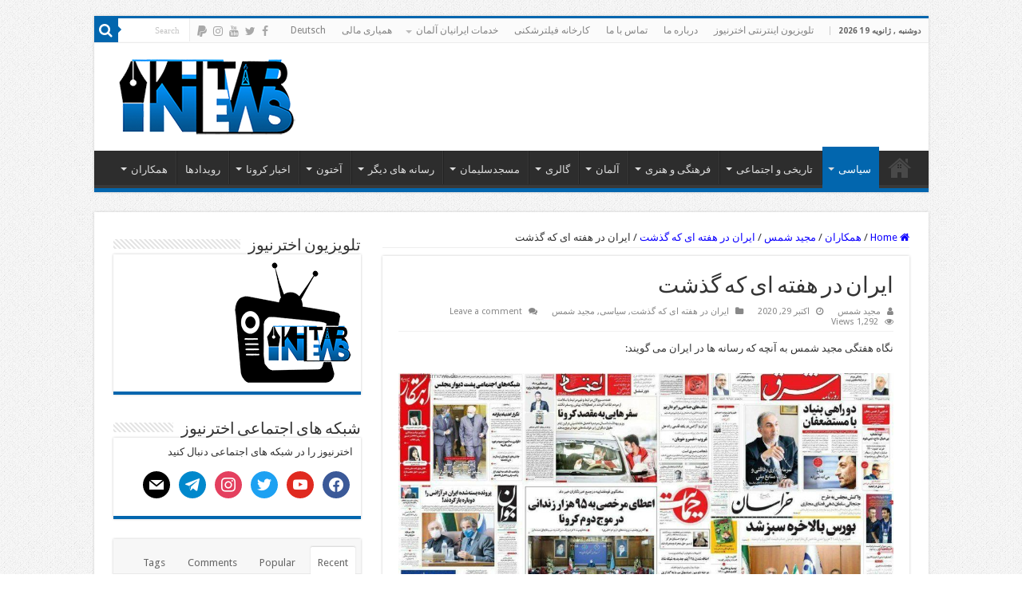

--- FILE ---
content_type: text/html; charset=UTF-8
request_url: https://www.akhtarnews.de/2020/10/29/17/36/6436/
body_size: 58768
content:
<!DOCTYPE html>
<html dir="rtl" lang="fa-IR" prefix="og: http://ogp.me/ns#">
<head>
<meta charset="UTF-8" />
<link rel="profile" href="http://gmpg.org/xfn/11" />
<link rel="pingback" href="https://www.akhtarnews.de/xmlrpc.php" />
<title>ایران در هفته ای که گذشت &#8211; اخترنیوز</title>
<meta property="og:title" content="ایران در هفته ای که گذشت - اخترنیوز"/>
<meta property="og:type" content="article"/>
<meta property="og:description" content="نگاه هفتگی مجید شمس به آنچه که رسانه ها در ایران می گویند: &nbsp; اخبار بین المللی: شفقنا: پیام رهبر"/>
<meta property="og:url" content="https://www.akhtarnews.de/2020/10/29/17/36/6436/"/>
<meta property="og:site_name" content="اخترنیوز"/>
<meta property="og:image" content="https://www.akhtarnews.de/wp-content/uploads/2020/10/photo_2020-08-26_13-22-36-4.jpg?v=1603971964" />
<meta name='robots' content='max-image-preview:large' />
<link rel='dns-prefetch' href='//www.googletagmanager.com' />
<link rel='dns-prefetch' href='//stats.wp.com' />
<link rel='dns-prefetch' href='//fonts.googleapis.com' />
<link rel='dns-prefetch' href='//pagead2.googlesyndication.com' />
<link rel='preconnect' href='//c0.wp.com' />
<link rel="alternate" type="application/rss+xml" title="اخترنیوز &raquo; خوراک" href="https://www.akhtarnews.de/feed/" />
<link rel="alternate" type="application/rss+xml" title="اخترنیوز &raquo; خوراک دیدگاه‌ها" href="https://www.akhtarnews.de/comments/feed/" />
<link rel="alternate" type="application/rss+xml" title="اخترنیوز &raquo; ایران در هفته ای که گذشت خوراک دیدگاه‌ها" href="https://www.akhtarnews.de/2020/10/29/17/36/6436/feed/" />
<link rel="alternate" title="oEmbed (JSON)" type="application/json+oembed" href="https://www.akhtarnews.de/wp-json/oembed/1.0/embed?url=https%3A%2F%2Fwww.akhtarnews.de%2F2020%2F10%2F29%2F17%2F36%2F6436%2F" />
<link rel="alternate" title="oEmbed (XML)" type="text/xml+oembed" href="https://www.akhtarnews.de/wp-json/oembed/1.0/embed?url=https%3A%2F%2Fwww.akhtarnews.de%2F2020%2F10%2F29%2F17%2F36%2F6436%2F&#038;format=xml" />
<style id='wp-img-auto-sizes-contain-inline-css' type='text/css'>
img:is([sizes=auto i],[sizes^="auto," i]){contain-intrinsic-size:3000px 1500px}
/*# sourceURL=wp-img-auto-sizes-contain-inline-css */
</style>
<style id='wp-emoji-styles-inline-css' type='text/css'>

	img.wp-smiley, img.emoji {
		display: inline !important;
		border: none !important;
		box-shadow: none !important;
		height: 1em !important;
		width: 1em !important;
		margin: 0 0.07em !important;
		vertical-align: -0.1em !important;
		background: none !important;
		padding: 0 !important;
	}
/*# sourceURL=wp-emoji-styles-inline-css */
</style>
<style id='wp-block-library-inline-css' type='text/css'>
:root{--wp-block-synced-color:#7a00df;--wp-block-synced-color--rgb:122,0,223;--wp-bound-block-color:var(--wp-block-synced-color);--wp-editor-canvas-background:#ddd;--wp-admin-theme-color:#007cba;--wp-admin-theme-color--rgb:0,124,186;--wp-admin-theme-color-darker-10:#006ba1;--wp-admin-theme-color-darker-10--rgb:0,107,160.5;--wp-admin-theme-color-darker-20:#005a87;--wp-admin-theme-color-darker-20--rgb:0,90,135;--wp-admin-border-width-focus:2px}@media (min-resolution:192dpi){:root{--wp-admin-border-width-focus:1.5px}}.wp-element-button{cursor:pointer}:root .has-very-light-gray-background-color{background-color:#eee}:root .has-very-dark-gray-background-color{background-color:#313131}:root .has-very-light-gray-color{color:#eee}:root .has-very-dark-gray-color{color:#313131}:root .has-vivid-green-cyan-to-vivid-cyan-blue-gradient-background{background:linear-gradient(135deg,#00d084,#0693e3)}:root .has-purple-crush-gradient-background{background:linear-gradient(135deg,#34e2e4,#4721fb 50%,#ab1dfe)}:root .has-hazy-dawn-gradient-background{background:linear-gradient(135deg,#faaca8,#dad0ec)}:root .has-subdued-olive-gradient-background{background:linear-gradient(135deg,#fafae1,#67a671)}:root .has-atomic-cream-gradient-background{background:linear-gradient(135deg,#fdd79a,#004a59)}:root .has-nightshade-gradient-background{background:linear-gradient(135deg,#330968,#31cdcf)}:root .has-midnight-gradient-background{background:linear-gradient(135deg,#020381,#2874fc)}:root{--wp--preset--font-size--normal:16px;--wp--preset--font-size--huge:42px}.has-regular-font-size{font-size:1em}.has-larger-font-size{font-size:2.625em}.has-normal-font-size{font-size:var(--wp--preset--font-size--normal)}.has-huge-font-size{font-size:var(--wp--preset--font-size--huge)}.has-text-align-center{text-align:center}.has-text-align-left{text-align:left}.has-text-align-right{text-align:right}.has-fit-text{white-space:nowrap!important}#end-resizable-editor-section{display:none}.aligncenter{clear:both}.items-justified-left{justify-content:flex-start}.items-justified-center{justify-content:center}.items-justified-right{justify-content:flex-end}.items-justified-space-between{justify-content:space-between}.screen-reader-text{border:0;clip-path:inset(50%);height:1px;margin:-1px;overflow:hidden;padding:0;position:absolute;width:1px;word-wrap:normal!important}.screen-reader-text:focus{background-color:#ddd;clip-path:none;color:#444;display:block;font-size:1em;height:auto;left:5px;line-height:normal;padding:15px 23px 14px;text-decoration:none;top:5px;width:auto;z-index:100000}html :where(.has-border-color){border-style:solid}html :where([style*=border-top-color]){border-top-style:solid}html :where([style*=border-right-color]){border-right-style:solid}html :where([style*=border-bottom-color]){border-bottom-style:solid}html :where([style*=border-left-color]){border-left-style:solid}html :where([style*=border-width]){border-style:solid}html :where([style*=border-top-width]){border-top-style:solid}html :where([style*=border-right-width]){border-right-style:solid}html :where([style*=border-bottom-width]){border-bottom-style:solid}html :where([style*=border-left-width]){border-left-style:solid}html :where(img[class*=wp-image-]){height:auto;max-width:100%}:where(figure){margin:0 0 1em}html :where(.is-position-sticky){--wp-admin--admin-bar--position-offset:var(--wp-admin--admin-bar--height,0px)}@media screen and (max-width:600px){html :where(.is-position-sticky){--wp-admin--admin-bar--position-offset:0px}}

/*# sourceURL=wp-block-library-inline-css */
</style><style id='global-styles-inline-css' type='text/css'>
:root{--wp--preset--aspect-ratio--square: 1;--wp--preset--aspect-ratio--4-3: 4/3;--wp--preset--aspect-ratio--3-4: 3/4;--wp--preset--aspect-ratio--3-2: 3/2;--wp--preset--aspect-ratio--2-3: 2/3;--wp--preset--aspect-ratio--16-9: 16/9;--wp--preset--aspect-ratio--9-16: 9/16;--wp--preset--color--black: #000000;--wp--preset--color--cyan-bluish-gray: #abb8c3;--wp--preset--color--white: #ffffff;--wp--preset--color--pale-pink: #f78da7;--wp--preset--color--vivid-red: #cf2e2e;--wp--preset--color--luminous-vivid-orange: #ff6900;--wp--preset--color--luminous-vivid-amber: #fcb900;--wp--preset--color--light-green-cyan: #7bdcb5;--wp--preset--color--vivid-green-cyan: #00d084;--wp--preset--color--pale-cyan-blue: #8ed1fc;--wp--preset--color--vivid-cyan-blue: #0693e3;--wp--preset--color--vivid-purple: #9b51e0;--wp--preset--gradient--vivid-cyan-blue-to-vivid-purple: linear-gradient(135deg,rgb(6,147,227) 0%,rgb(155,81,224) 100%);--wp--preset--gradient--light-green-cyan-to-vivid-green-cyan: linear-gradient(135deg,rgb(122,220,180) 0%,rgb(0,208,130) 100%);--wp--preset--gradient--luminous-vivid-amber-to-luminous-vivid-orange: linear-gradient(135deg,rgb(252,185,0) 0%,rgb(255,105,0) 100%);--wp--preset--gradient--luminous-vivid-orange-to-vivid-red: linear-gradient(135deg,rgb(255,105,0) 0%,rgb(207,46,46) 100%);--wp--preset--gradient--very-light-gray-to-cyan-bluish-gray: linear-gradient(135deg,rgb(238,238,238) 0%,rgb(169,184,195) 100%);--wp--preset--gradient--cool-to-warm-spectrum: linear-gradient(135deg,rgb(74,234,220) 0%,rgb(151,120,209) 20%,rgb(207,42,186) 40%,rgb(238,44,130) 60%,rgb(251,105,98) 80%,rgb(254,248,76) 100%);--wp--preset--gradient--blush-light-purple: linear-gradient(135deg,rgb(255,206,236) 0%,rgb(152,150,240) 100%);--wp--preset--gradient--blush-bordeaux: linear-gradient(135deg,rgb(254,205,165) 0%,rgb(254,45,45) 50%,rgb(107,0,62) 100%);--wp--preset--gradient--luminous-dusk: linear-gradient(135deg,rgb(255,203,112) 0%,rgb(199,81,192) 50%,rgb(65,88,208) 100%);--wp--preset--gradient--pale-ocean: linear-gradient(135deg,rgb(255,245,203) 0%,rgb(182,227,212) 50%,rgb(51,167,181) 100%);--wp--preset--gradient--electric-grass: linear-gradient(135deg,rgb(202,248,128) 0%,rgb(113,206,126) 100%);--wp--preset--gradient--midnight: linear-gradient(135deg,rgb(2,3,129) 0%,rgb(40,116,252) 100%);--wp--preset--font-size--small: 13px;--wp--preset--font-size--medium: 20px;--wp--preset--font-size--large: 36px;--wp--preset--font-size--x-large: 42px;--wp--preset--spacing--20: 0.44rem;--wp--preset--spacing--30: 0.67rem;--wp--preset--spacing--40: 1rem;--wp--preset--spacing--50: 1.5rem;--wp--preset--spacing--60: 2.25rem;--wp--preset--spacing--70: 3.38rem;--wp--preset--spacing--80: 5.06rem;--wp--preset--shadow--natural: 6px 6px 9px rgba(0, 0, 0, 0.2);--wp--preset--shadow--deep: 12px 12px 50px rgba(0, 0, 0, 0.4);--wp--preset--shadow--sharp: 6px 6px 0px rgba(0, 0, 0, 0.2);--wp--preset--shadow--outlined: 6px 6px 0px -3px rgb(255, 255, 255), 6px 6px rgb(0, 0, 0);--wp--preset--shadow--crisp: 6px 6px 0px rgb(0, 0, 0);}:where(.is-layout-flex){gap: 0.5em;}:where(.is-layout-grid){gap: 0.5em;}body .is-layout-flex{display: flex;}.is-layout-flex{flex-wrap: wrap;align-items: center;}.is-layout-flex > :is(*, div){margin: 0;}body .is-layout-grid{display: grid;}.is-layout-grid > :is(*, div){margin: 0;}:where(.wp-block-columns.is-layout-flex){gap: 2em;}:where(.wp-block-columns.is-layout-grid){gap: 2em;}:where(.wp-block-post-template.is-layout-flex){gap: 1.25em;}:where(.wp-block-post-template.is-layout-grid){gap: 1.25em;}.has-black-color{color: var(--wp--preset--color--black) !important;}.has-cyan-bluish-gray-color{color: var(--wp--preset--color--cyan-bluish-gray) !important;}.has-white-color{color: var(--wp--preset--color--white) !important;}.has-pale-pink-color{color: var(--wp--preset--color--pale-pink) !important;}.has-vivid-red-color{color: var(--wp--preset--color--vivid-red) !important;}.has-luminous-vivid-orange-color{color: var(--wp--preset--color--luminous-vivid-orange) !important;}.has-luminous-vivid-amber-color{color: var(--wp--preset--color--luminous-vivid-amber) !important;}.has-light-green-cyan-color{color: var(--wp--preset--color--light-green-cyan) !important;}.has-vivid-green-cyan-color{color: var(--wp--preset--color--vivid-green-cyan) !important;}.has-pale-cyan-blue-color{color: var(--wp--preset--color--pale-cyan-blue) !important;}.has-vivid-cyan-blue-color{color: var(--wp--preset--color--vivid-cyan-blue) !important;}.has-vivid-purple-color{color: var(--wp--preset--color--vivid-purple) !important;}.has-black-background-color{background-color: var(--wp--preset--color--black) !important;}.has-cyan-bluish-gray-background-color{background-color: var(--wp--preset--color--cyan-bluish-gray) !important;}.has-white-background-color{background-color: var(--wp--preset--color--white) !important;}.has-pale-pink-background-color{background-color: var(--wp--preset--color--pale-pink) !important;}.has-vivid-red-background-color{background-color: var(--wp--preset--color--vivid-red) !important;}.has-luminous-vivid-orange-background-color{background-color: var(--wp--preset--color--luminous-vivid-orange) !important;}.has-luminous-vivid-amber-background-color{background-color: var(--wp--preset--color--luminous-vivid-amber) !important;}.has-light-green-cyan-background-color{background-color: var(--wp--preset--color--light-green-cyan) !important;}.has-vivid-green-cyan-background-color{background-color: var(--wp--preset--color--vivid-green-cyan) !important;}.has-pale-cyan-blue-background-color{background-color: var(--wp--preset--color--pale-cyan-blue) !important;}.has-vivid-cyan-blue-background-color{background-color: var(--wp--preset--color--vivid-cyan-blue) !important;}.has-vivid-purple-background-color{background-color: var(--wp--preset--color--vivid-purple) !important;}.has-black-border-color{border-color: var(--wp--preset--color--black) !important;}.has-cyan-bluish-gray-border-color{border-color: var(--wp--preset--color--cyan-bluish-gray) !important;}.has-white-border-color{border-color: var(--wp--preset--color--white) !important;}.has-pale-pink-border-color{border-color: var(--wp--preset--color--pale-pink) !important;}.has-vivid-red-border-color{border-color: var(--wp--preset--color--vivid-red) !important;}.has-luminous-vivid-orange-border-color{border-color: var(--wp--preset--color--luminous-vivid-orange) !important;}.has-luminous-vivid-amber-border-color{border-color: var(--wp--preset--color--luminous-vivid-amber) !important;}.has-light-green-cyan-border-color{border-color: var(--wp--preset--color--light-green-cyan) !important;}.has-vivid-green-cyan-border-color{border-color: var(--wp--preset--color--vivid-green-cyan) !important;}.has-pale-cyan-blue-border-color{border-color: var(--wp--preset--color--pale-cyan-blue) !important;}.has-vivid-cyan-blue-border-color{border-color: var(--wp--preset--color--vivid-cyan-blue) !important;}.has-vivid-purple-border-color{border-color: var(--wp--preset--color--vivid-purple) !important;}.has-vivid-cyan-blue-to-vivid-purple-gradient-background{background: var(--wp--preset--gradient--vivid-cyan-blue-to-vivid-purple) !important;}.has-light-green-cyan-to-vivid-green-cyan-gradient-background{background: var(--wp--preset--gradient--light-green-cyan-to-vivid-green-cyan) !important;}.has-luminous-vivid-amber-to-luminous-vivid-orange-gradient-background{background: var(--wp--preset--gradient--luminous-vivid-amber-to-luminous-vivid-orange) !important;}.has-luminous-vivid-orange-to-vivid-red-gradient-background{background: var(--wp--preset--gradient--luminous-vivid-orange-to-vivid-red) !important;}.has-very-light-gray-to-cyan-bluish-gray-gradient-background{background: var(--wp--preset--gradient--very-light-gray-to-cyan-bluish-gray) !important;}.has-cool-to-warm-spectrum-gradient-background{background: var(--wp--preset--gradient--cool-to-warm-spectrum) !important;}.has-blush-light-purple-gradient-background{background: var(--wp--preset--gradient--blush-light-purple) !important;}.has-blush-bordeaux-gradient-background{background: var(--wp--preset--gradient--blush-bordeaux) !important;}.has-luminous-dusk-gradient-background{background: var(--wp--preset--gradient--luminous-dusk) !important;}.has-pale-ocean-gradient-background{background: var(--wp--preset--gradient--pale-ocean) !important;}.has-electric-grass-gradient-background{background: var(--wp--preset--gradient--electric-grass) !important;}.has-midnight-gradient-background{background: var(--wp--preset--gradient--midnight) !important;}.has-small-font-size{font-size: var(--wp--preset--font-size--small) !important;}.has-medium-font-size{font-size: var(--wp--preset--font-size--medium) !important;}.has-large-font-size{font-size: var(--wp--preset--font-size--large) !important;}.has-x-large-font-size{font-size: var(--wp--preset--font-size--x-large) !important;}
/*# sourceURL=global-styles-inline-css */
</style>

<style id='classic-theme-styles-inline-css' type='text/css'>
/*! This file is auto-generated */
.wp-block-button__link{color:#fff;background-color:#32373c;border-radius:9999px;box-shadow:none;text-decoration:none;padding:calc(.667em + 2px) calc(1.333em + 2px);font-size:1.125em}.wp-block-file__button{background:#32373c;color:#fff;text-decoration:none}
/*# sourceURL=/wp-includes/css/classic-themes.min.css */
</style>
<link rel='stylesheet' id='tie-style-css' href='https://www.akhtarnews.de/wp-content/themes/sahifa/style.css' type='text/css' media='all' />
<link rel='stylesheet' id='tie-ilightbox-skin-css' href='https://www.akhtarnews.de/wp-content/themes/sahifa/css/ilightbox/dark-skin/skin.css' type='text/css' media='all' />
<link rel='stylesheet' id='Droid+Sans-css' href='https://fonts.googleapis.com/css?family=Droid+Sans%3Aregular%2C700' type='text/css' media='all' />
<link rel='stylesheet' id='wpzoom-social-icons-socicon-css' href='https://www.akhtarnews.de/wp-content/plugins/social-icons-widget-by-wpzoom/assets/css/wpzoom-socicon.css' type='text/css' media='all' />
<link rel='stylesheet' id='wpzoom-social-icons-genericons-css' href='https://www.akhtarnews.de/wp-content/plugins/social-icons-widget-by-wpzoom/assets/css/genericons.css' type='text/css' media='all' />
<link rel='stylesheet' id='wpzoom-social-icons-academicons-css' href='https://www.akhtarnews.de/wp-content/plugins/social-icons-widget-by-wpzoom/assets/css/academicons.min.css' type='text/css' media='all' />
<link rel='stylesheet' id='wpzoom-social-icons-font-awesome-3-css' href='https://www.akhtarnews.de/wp-content/plugins/social-icons-widget-by-wpzoom/assets/css/font-awesome-3.min.css' type='text/css' media='all' />
<link rel='stylesheet' id='dashicons-css' href='https://c0.wp.com/c/6.9/wp-includes/css/dashicons.min.css' type='text/css' media='all' />
<link rel='stylesheet' id='wpzoom-social-icons-styles-css' href='https://www.akhtarnews.de/wp-content/plugins/social-icons-widget-by-wpzoom/assets/css/wpzoom-social-icons-styles.css' type='text/css' media='all' />
<link rel='preload' as='font'  id='wpzoom-social-icons-font-academicons-woff2-css' href='https://www.akhtarnews.de/wp-content/plugins/social-icons-widget-by-wpzoom/assets/font/academicons.woff2?v=1.9.2'  type='font/woff2' crossorigin />
<link rel='preload' as='font'  id='wpzoom-social-icons-font-fontawesome-3-woff2-css' href='https://www.akhtarnews.de/wp-content/plugins/social-icons-widget-by-wpzoom/assets/font/fontawesome-webfont.woff2?v=4.7.0'  type='font/woff2' crossorigin />
<link rel='preload' as='font'  id='wpzoom-social-icons-font-genericons-woff-css' href='https://www.akhtarnews.de/wp-content/plugins/social-icons-widget-by-wpzoom/assets/font/Genericons.woff'  type='font/woff' crossorigin />
<link rel='preload' as='font'  id='wpzoom-social-icons-font-socicon-woff2-css' href='https://www.akhtarnews.de/wp-content/plugins/social-icons-widget-by-wpzoom/assets/font/socicon.woff2?v=4.5.4'  type='font/woff2' crossorigin />
<link rel='stylesheet' id='sharedaddy-css' href='https://c0.wp.com/p/jetpack/15.4/modules/sharedaddy/sharing.css' type='text/css' media='all' />
<link rel='stylesheet' id='social-logos-css' href='https://c0.wp.com/p/jetpack/15.4/_inc/social-logos/social-logos.min.css' type='text/css' media='all' />
<script type="text/javascript" src="https://c0.wp.com/c/6.9/wp-includes/js/jquery/jquery.min.js" id="jquery-core-js"></script>
<script type="text/javascript" src="https://c0.wp.com/c/6.9/wp-includes/js/jquery/jquery-migrate.min.js" id="jquery-migrate-js"></script>

<!-- Google tag (gtag.js) snippet added by Site Kit -->
<!-- Google Analytics snippet added by Site Kit -->
<script type="text/javascript" src="https://www.googletagmanager.com/gtag/js?id=G-C5NPSJV2GR" id="google_gtagjs-js" async></script>
<script type="text/javascript" id="google_gtagjs-js-after">
/* <![CDATA[ */
window.dataLayer = window.dataLayer || [];function gtag(){dataLayer.push(arguments);}
gtag("set","linker",{"domains":["www.akhtarnews.de"]});
gtag("js", new Date());
gtag("set", "developer_id.dZTNiMT", true);
gtag("config", "G-C5NPSJV2GR");
//# sourceURL=google_gtagjs-js-after
/* ]]> */
</script>
<link rel="https://api.w.org/" href="https://www.akhtarnews.de/wp-json/" /><link rel="alternate" title="JSON" type="application/json" href="https://www.akhtarnews.de/wp-json/wp/v2/posts/6436" /><link rel="EditURI" type="application/rsd+xml" title="RSD" href="https://www.akhtarnews.de/xmlrpc.php?rsd" />
<link rel="stylesheet" href="https://www.akhtarnews.de/wp-content/themes/sahifa/rtl.css" type="text/css" media="screen" /><meta name="generator" content="WordPress 6.9" />
<link rel="canonical" href="https://www.akhtarnews.de/2020/10/29/17/36/6436/" />
<link rel='shortlink' href='https://www.akhtarnews.de/?p=6436' />
<meta property="fb:app_id" content=""/><meta name="generator" content="Site Kit by Google 1.163.0" />	<style>img#wpstats{display:none}</style>
		<link rel="shortcut icon" href="https://www.akhtarnews.de/wp-content/uploads/2020/05/original-logoe.png" title="Favicon" />
<!--[if IE]>
<script type="text/javascript">jQuery(document).ready(function (){ jQuery(".menu-item").has("ul").children("a").attr("aria-haspopup", "true");});</script>
<![endif]-->
<!--[if lt IE 9]>
<script src="https://www.akhtarnews.de/wp-content/themes/sahifa/js/html5.js"></script>
<script src="https://www.akhtarnews.de/wp-content/themes/sahifa/js/selectivizr-min.js"></script>
<![endif]-->
<!--[if IE 9]>
<link rel="stylesheet" type="text/css" media="all" href="https://www.akhtarnews.de/wp-content/themes/sahifa/css/ie9.css" />
<![endif]-->
<!--[if IE 8]>
<link rel="stylesheet" type="text/css" media="all" href="https://www.akhtarnews.de/wp-content/themes/sahifa/css/ie8.css" />
<![endif]-->
<!--[if IE 7]>
<link rel="stylesheet" type="text/css" media="all" href="https://www.akhtarnews.de/wp-content/themes/sahifa/css/ie7.css" />
<![endif]-->


<meta name="viewport" content="width=device-width, initial-scale=1.0" />



<style type="text/css" media="screen">

body{
	font-family: 'Droid Sans';
}

#main-nav,
.cat-box-content,
#sidebar .widget-container,
.post-listing,
#commentform {
	border-bottom-color: #0266ae;
}

.search-block .search-button,
#topcontrol,
#main-nav ul li.current-menu-item a,
#main-nav ul li.current-menu-item a:hover,
#main-nav ul li.current_page_parent a,
#main-nav ul li.current_page_parent a:hover,
#main-nav ul li.current-menu-parent a,
#main-nav ul li.current-menu-parent a:hover,
#main-nav ul li.current-page-ancestor a,
#main-nav ul li.current-page-ancestor a:hover,
.pagination span.current,
.share-post span.share-text,
.flex-control-paging li a.flex-active,
.ei-slider-thumbs li.ei-slider-element,
.review-percentage .review-item span span,
.review-final-score,
.button,
a.button,
a.more-link,
#main-content input[type="submit"],
.form-submit #submit,
#login-form .login-button,
.widget-feedburner .feedburner-subscribe,
input[type="submit"],
#buddypress button,
#buddypress a.button,
#buddypress input[type=submit],
#buddypress input[type=reset],
#buddypress ul.button-nav li a,
#buddypress div.generic-button a,
#buddypress .comment-reply-link,
#buddypress div.item-list-tabs ul li a span,
#buddypress div.item-list-tabs ul li.selected a,
#buddypress div.item-list-tabs ul li.current a,
#buddypress #members-directory-form div.item-list-tabs ul li.selected span,
#members-list-options a.selected,
#groups-list-options a.selected,
body.dark-skin #buddypress div.item-list-tabs ul li a span,
body.dark-skin #buddypress div.item-list-tabs ul li.selected a,
body.dark-skin #buddypress div.item-list-tabs ul li.current a,
body.dark-skin #members-list-options a.selected,
body.dark-skin #groups-list-options a.selected,
.search-block-large .search-button,
#featured-posts .flex-next:hover,
#featured-posts .flex-prev:hover,
a.tie-cart span.shooping-count,
.woocommerce span.onsale,
.woocommerce-page span.onsale ,
.woocommerce .widget_price_filter .ui-slider .ui-slider-handle,
.woocommerce-page .widget_price_filter .ui-slider .ui-slider-handle,
#check-also-close,
a.post-slideshow-next,
a.post-slideshow-prev,
.widget_price_filter .ui-slider .ui-slider-handle,
.quantity .minus:hover,
.quantity .plus:hover,
.mejs-container .mejs-controls .mejs-time-rail .mejs-time-current,
#reading-position-indicator  {
	background-color:#0266ae;
}

::-webkit-scrollbar-thumb{
	background-color:#0266ae !important;
}

#theme-footer,
#theme-header,
.top-nav ul li.current-menu-item:before,
#main-nav .menu-sub-content ,
#main-nav ul ul,
#check-also-box {
	border-top-color: #0266ae;
}

.search-block:after {
	border-right-color:#0266ae;
}

body.rtl .search-block:after {
	border-left-color:#0266ae;
}

#main-nav ul > li.menu-item-has-children:hover > a:after,
#main-nav ul > li.mega-menu:hover > a:after {
	border-color:transparent transparent #0266ae;
}

.widget.timeline-posts li a:hover,
.widget.timeline-posts li a:hover span.tie-date {
	color: #0266ae;
}

.widget.timeline-posts li a:hover span.tie-date:before {
	background: #0266ae;
	border-color: #0266ae;
}

#order_review,
#order_review_heading {
	border-color: #0266ae;
}


body {
	background-color: #ffffff !important;
	background-image : url(https://www.akhtarnews.de/wp-content/themes/sahifa/images/patterns/body-bg1.png);
	background-position: top center;
}

a {
	color: #0d00ff;
}
		
a:hover {
	color: #ae06cc;
}
		
</style>

		<script type="text/javascript">
			/* <![CDATA[ */
				var sf_position = '0';
				var sf_templates = "<a href=\"{search_url_escaped}\">View All Results<\/a>";
				var sf_input = '.search-live';
				jQuery(document).ready(function(){
					jQuery(sf_input).ajaxyLiveSearch({"expand":false,"searchUrl":"https:\/\/www.akhtarnews.de\/?s=%s","text":"Search","delay":500,"iwidth":180,"width":315,"ajaxUrl":"https:\/\/www.akhtarnews.de\/wp-admin\/admin-ajax.php","rtl":0});
					jQuery(".live-search_ajaxy-selective-input").keyup(function() {
						var width = jQuery(this).val().length * 8;
						if(width < 50) {
							width = 50;
						}
						jQuery(this).width(width);
					});
					jQuery(".live-search_ajaxy-selective-search").click(function() {
						jQuery(this).find(".live-search_ajaxy-selective-input").focus();
					});
					jQuery(".live-search_ajaxy-selective-close").click(function() {
						jQuery(this).parent().remove();
					});
				});
			/* ]]> */
		</script>
		
<!-- Google AdSense meta tags added by Site Kit -->
<meta name="google-adsense-platform-account" content="ca-host-pub-2644536267352236">
<meta name="google-adsense-platform-domain" content="sitekit.withgoogle.com">
<!-- End Google AdSense meta tags added by Site Kit -->

<!-- Google AdSense snippet added by Site Kit -->
<script type="text/javascript" async="async" src="https://pagead2.googlesyndication.com/pagead/js/adsbygoogle.js?client=ca-pub-3843208905504918&amp;host=ca-host-pub-2644536267352236" crossorigin="anonymous"></script>

<!-- End Google AdSense snippet added by Site Kit -->

<!-- Jetpack Open Graph Tags -->
<meta property="og:type" content="article" />
<meta property="og:title" content="ایران در هفته ای که گذشت" />
<meta property="og:url" content="https://www.akhtarnews.de/2020/10/29/17/36/6436/" />
<meta property="og:description" content="نگاه هفتگی مجید شمس به آنچه که رسانه ها در ایران می گویند: &nbsp; اخبار بین المللی: شفقنا: پیام رهبر انقلاب اسلامی خطاب به جوانان فرانسه در پی اقدام توهین‌آمیز رئیس‌جمهور فرانسه درباره پیامبر اعظم(…" />
<meta property="article:published_time" content="2020-10-29T16:36:23+00:00" />
<meta property="article:modified_time" content="2020-10-29T16:36:23+00:00" />
<meta property="og:site_name" content="اخترنیوز" />
<meta property="og:image" content="https://www.akhtarnews.de/wp-content/uploads/2020/10/photo_2020-08-26_13-22-36-4.jpg?v=1603971964" />
<meta property="og:image:width" content="1280" />
<meta property="og:image:height" content="1036" />
<meta property="og:image:alt" content="" />
<meta property="og:locale" content="fa_IR" />
<meta name="twitter:text:title" content="ایران در هفته ای که گذشت" />
<meta name="twitter:image" content="https://www.akhtarnews.de/wp-content/uploads/2020/10/photo_2020-08-26_13-22-36-4.jpg?v=1603971964&#038;w=640" />
<meta name="twitter:card" content="summary_large_image" />

<!-- End Jetpack Open Graph Tags -->
<link rel="icon" href="https://www.akhtarnews.de/wp-content/uploads/2020/05/original-logoe-icon-200x200-1-150x150.png" sizes="32x32" />
<link rel="icon" href="https://www.akhtarnews.de/wp-content/uploads/2020/05/original-logoe-icon-200x200-1.png" sizes="192x192" />
<link rel="apple-touch-icon" href="https://www.akhtarnews.de/wp-content/uploads/2020/05/original-logoe-icon-200x200-1.png" />
<meta name="msapplication-TileImage" content="https://www.akhtarnews.de/wp-content/uploads/2020/05/original-logoe-icon-200x200-1.png" />
		<style type="text/css" id="wp-custom-css">
			
@media only screen and (min-width:768px) and (max-width:1024px) {
  
  .header-wrap .col-md-4,
  .header-wrap .col-md-8 {
    width: 50% !important;
  }
  
  .btn-menu {
    float: left;
  }
  
  #mainnav-mobi {
    left: 0;
  }
  
}		</style>
		<link rel='stylesheet' id='thickbox-css' href='https://c0.wp.com/c/6.9/wp-includes/js/thickbox/thickbox.css' type='text/css' media='all' />
</head>
<body id="top" class="rtl wp-singular post-template-default single single-post postid-6436 single-format-standard wp-theme-sahifa lazy-enabled">

<div class="wrapper-outer">

	<div class="background-cover"></div>

	<aside id="slide-out">

			<div class="search-mobile">
			<form method="get" id="searchform-mobile" action="https://www.akhtarnews.de/">
				<button class="search-button" type="submit" value="Search"><i class="fa fa-search"></i></button>
				<input type="text" id="s-mobile" name="s" title="Search" value="Search" onfocus="if (this.value == 'Search') {this.value = '';}" onblur="if (this.value == '') {this.value = 'Search';}"  />
			</form>
		</div><!-- .search-mobile /-->
	
			<div class="social-icons">
		<a class="ttip-none" title="Facebook" href="https://www.facebook.com/akhtarnews/" target="_blank"><i class="fa fa-facebook"></i></a><a class="ttip-none" title="Twitter" href="https://twitter.com/akhtar1989" target="_blank"><i class="fa fa-twitter"></i></a><a class="ttip-none" title="Youtube" href="https://www.youtube.com/user/MIS1052" target="_blank"><i class="fa fa-youtube"></i></a><a class="ttip-none" title="instagram" href="https://www.instagram.com/akhtarnews" target="_blank"><i class="fa fa-instagram"></i></a><a class="ttip-none" title="paypal" href="https://www.paypal.me/akhtarghasemi" target="_blank"><i class="fa fa-paypal"></i></a>
			</div>

	
		<div id="mobile-menu" ></div>
	</aside><!-- #slide-out /-->

		<div id="wrapper" class="boxed">
		<div class="inner-wrapper">

		<header id="theme-header" class="theme-header">
						<div id="top-nav" class="top-nav">
				<div class="container">

							<span class="today-date">دوشنبه , ژانویه 19 2026</span>
				<div class="top-menu"><ul id="menu-%d9%81%d9%87%d8%b1%d8%b3%d8%aa-%d8%a8%d8%a7%d9%84%d8%a7-%d8%b1%d8%a7%d9%85%db%8c%d9%86" class="menu"><li id="menu-item-62" class="menu-item menu-item-type-post_type menu-item-object-page menu-item-62"><a href="https://www.akhtarnews.de/tv/">تلویزیون اینترنتی اخترنیوز</a></li>
<li id="menu-item-61" class="menu-item menu-item-type-post_type menu-item-object-page menu-item-61"><a href="https://www.akhtarnews.de/aboutus/">درباره ما</a></li>
<li id="menu-item-60" class="menu-item menu-item-type-post_type menu-item-object-page menu-item-60"><a href="https://www.akhtarnews.de/contactus/">تماس با ما</a></li>
<li id="menu-item-9319" class="menu-item menu-item-type-custom menu-item-object-custom menu-item-9319"><a href="https://paskoocheh.com/">کارخانه فیلترشکنی</a></li>
<li id="menu-item-1652" class="menu-item menu-item-type-post_type menu-item-object-page menu-item-has-children menu-item-1652"><a href="https://www.akhtarnews.de/colnservices/">خدمات ایرانیان آلمان</a>
<ul class="sub-menu">
	<li id="menu-item-1672" class="menu-item menu-item-type-post_type menu-item-object-page menu-item-1672"><a href="https://www.akhtarnews.de/%d9%be%d8%b2%d8%b4%da%a9%d8%a7%d9%86/">پزشکان</a></li>
	<li id="menu-item-1724" class="menu-item menu-item-type-post_type menu-item-object-page menu-item-has-children menu-item-1724"><a href="https://www.akhtarnews.de/%d8%a2%d8%b1%d8%a7%db%8c%d8%b4-%d9%88-%d8%b2%db%8c%d8%a8%d8%a7%db%8c%db%8c/">آرایش و زیبایی</a>
	<ul class="sub-menu">
		<li id="menu-item-1728" class="menu-item menu-item-type-post_type menu-item-object-page menu-item-1728"><a href="https://www.akhtarnews.de/%d9%84%db%8c%d8%b2%d8%b1-%d9%85%d9%88-%d9%88-%d8%b2%db%8c%d8%a8%d8%a7%db%8c%db%8c/">لیزر مو  و زیبایی</a></li>
	</ul>
</li>
	<li id="menu-item-1674" class="menu-item menu-item-type-post_type menu-item-object-page menu-item-1674"><a href="https://www.akhtarnews.de/%d8%af%d9%86%d8%af%d8%a7%d9%86-%d9%be%d8%b2%d8%b4%da%a9%d8%a7%d9%86-%da%a9%d9%84%d9%86/">دندان پزشکان</a></li>
	<li id="menu-item-1675" class="menu-item menu-item-type-post_type menu-item-object-page menu-item-1675"><a href="https://www.akhtarnews.de/%d8%b1%d8%b3%d8%aa%d9%88%d8%b1%d8%a7%d9%86-%d9%87%d8%a7/">رستوران ها</a></li>
	<li id="menu-item-1676" class="menu-item menu-item-type-post_type menu-item-object-page menu-item-1676"><a href="https://www.akhtarnews.de/%d8%b1%d9%88%d8%a7%d9%86%d8%b4%d9%86%d8%a7%d8%b3%d8%a7%d9%86-%d9%88-%d8%b1%d9%88%d8%a7%d9%86-%d8%af%d8%b1%d9%85%d8%a7%d9%86%da%af%d8%b1%d8%a7%d9%86/">روانشناسان و روان درمانگران</a></li>
	<li id="menu-item-1677" class="menu-item menu-item-type-post_type menu-item-object-page menu-item-1677"><a href="https://www.akhtarnews.de/%d8%b3%d8%b1%d9%88%db%8c%d8%b3-%d9%85%d8%a7%d8%b4%db%8c%d9%86/">سرویس ماشین</a></li>
	<li id="menu-item-1708" class="menu-item menu-item-type-post_type menu-item-object-page menu-item-1708"><a href="https://www.akhtarnews.de/%d8%ac%d9%88%d8%a7%d9%87%d8%b1-%d9%81%d8%b1%d9%88%d8%b4%db%8c/">جواهر فروشی</a></li>
	<li id="menu-item-1709" class="menu-item menu-item-type-post_type menu-item-object-page menu-item-1709"><a href="https://www.akhtarnews.de/%d8%b5%d8%b1%d8%a7%d9%81%db%8c-%d9%87%d8%a7/">صرافی ها</a></li>
	<li id="menu-item-1710" class="menu-item menu-item-type-post_type menu-item-object-page menu-item-1710"><a href="https://www.akhtarnews.de/%d9%81%d8%b1%d8%b4-%d9%81%d8%b1%d9%88%d8%b4%db%8c-%d9%87%d8%a7/">فرش فروشی ها</a></li>
	<li id="menu-item-1711" class="menu-item menu-item-type-post_type menu-item-object-page menu-item-1711"><a href="https://www.akhtarnews.de/%d9%81%db%8c%d9%84%d9%85-%d8%a8%d8%b1%d8%af%d8%a7%d8%b1%db%8c-%d9%88-%d8%b9%da%a9%d8%a7%d8%b3%db%8c/">فیلم برداری و عکاسی</a></li>
	<li id="menu-item-1712" class="menu-item menu-item-type-post_type menu-item-object-page menu-item-1712"><a href="https://www.akhtarnews.de/%da%a9%d8%a7%d9%85%d9%be%db%8c%d9%88%d8%aa%d8%b1%d8%8c-%d8%aa%d9%84%d9%81%d9%86-%d9%88-%d8%a7%db%8c%d9%86%d8%aa%d8%b1%d9%86%d8%aa/">کامپیوتر، تلفن و اینترنت</a></li>
	<li id="menu-item-1713" class="menu-item menu-item-type-post_type menu-item-object-page menu-item-1713"><a href="https://www.akhtarnews.de/%d9%85%d8%aa%d8%b1%d8%ac%d9%85-%d9%88-%d8%aa%d8%b1%d8%ac%d9%85%d9%87-%d8%a7%d8%b3%d9%86%d8%a7%d8%af/">مترجم و ترجمه اسناد</a></li>
	<li id="menu-item-1714" class="menu-item menu-item-type-post_type menu-item-object-page menu-item-1714"><a href="https://www.akhtarnews.de/%d9%85%d8%b3%d8%a7%d9%81%d8%b1%d8%aa-%d9%88-%d8%aa%d9%88%d8%b1%db%8c%d8%b3%d9%85/">مسافرت و توریسم</a></li>
	<li id="menu-item-1718" class="menu-item menu-item-type-post_type menu-item-object-page menu-item-1718"><a href="https://www.akhtarnews.de/%d9%85%d9%88%d8%b3%db%8c%d9%82%db%8c-%d9%88-%d8%a2%d9%88%d8%a7%d8%b2/">موسیقی و آواز</a></li>
	<li id="menu-item-1719" class="menu-item menu-item-type-post_type menu-item-object-page menu-item-1719"><a href="https://www.akhtarnews.de/%d9%88%da%a9%db%8c%d9%84-%d8%af%d8%a7%d8%af%da%af%d8%b3%d8%aa%d8%b1%db%8c/">وکیل دادگستری</a></li>
	<li id="menu-item-1720" class="menu-item menu-item-type-post_type menu-item-object-page menu-item-1720"><a href="https://www.akhtarnews.de/%d8%aa%d8%b9%d9%85%db%8c%d8%b1%d8%a7%d8%aa-%d8%b3%d8%a7%d8%ae%d8%aa%d9%85%d8%a7%d9%86/">تعمیرات ساختمان</a></li>
	<li id="menu-item-1721" class="menu-item menu-item-type-post_type menu-item-object-page menu-item-1721"><a href="https://www.akhtarnews.de/%d8%a7%d9%85%d9%84%d8%a7%da%a9/">املاک</a></li>
	<li id="menu-item-1722" class="menu-item menu-item-type-post_type menu-item-object-page menu-item-1722"><a href="https://www.akhtarnews.de/%d8%a7%d9%86%d8%aa%d8%b4%d8%a7%d8%b1%d8%a7%d8%aa-%d9%88-%da%a9%d8%aa%d8%a7%d8%a8%d9%81%d8%b1%d9%88%d8%b4%db%8c-%d9%87%d8%a7/">انتشارات و کتابفروشی ها</a></li>
	<li id="menu-item-1726" class="menu-item menu-item-type-post_type menu-item-object-page menu-item-1726"><a href="https://www.akhtarnews.de/%d8%a7%d9%85%d9%88%d8%b1-%d9%85%d8%a7%d9%84%db%8c-%d9%88-%d9%85%d8%b4%d8%a7%d9%88%d8%b1-%d9%85%d8%a7%d9%84%db%8c%d8%a7%d8%aa%db%8c/">امور مالی و مشاور مالیاتی</a></li>
	<li id="menu-item-1727" class="menu-item menu-item-type-post_type menu-item-object-page menu-item-1727"><a href="https://www.akhtarnews.de/%d8%a7%d9%86%d8%ac%d9%85%d9%86-%d9%87%d8%a7-%d9%88-%d8%b3%d8%a7%d8%b2%d9%85%d8%a7%d9%86-%d9%87%d8%a7%db%8c-%d9%81%d8%b1%d9%87%d9%86%da%af%db%8c-%d9%88-%d9%87%d9%86%d8%b1%db%8c/">انجمن ها و سازمان های فرهنگی و هنری</a></li>
</ul>
</li>
<li id="menu-item-4108" class="menu-item menu-item-type-post_type menu-item-object-page menu-item-4108"><a href="https://www.akhtarnews.de/donation/">همیاری مالی</a></li>
<li id="menu-item-3531" class="menu-item menu-item-type-custom menu-item-object-custom menu-item-3531"><a href="https://de.akhtarnews.de">Deutsch</a></li>
</ul></div>
						<div class="search-block">
						<form method="get" id="searchform-header" action="https://www.akhtarnews.de/">
							<button class="search-button" type="submit" value="Search"><i class="fa fa-search"></i></button>
							<input class="search-live" type="text" id="s-header" name="s" title="Search" value="Search" onfocus="if (this.value == 'Search') {this.value = '';}" onblur="if (this.value == '') {this.value = 'Search';}"  />
						</form>
					</div><!-- .search-block /-->
			<div class="social-icons">
		<a class="ttip-none" title="Facebook" href="https://www.facebook.com/akhtarnews/" target="_blank"><i class="fa fa-facebook"></i></a><a class="ttip-none" title="Twitter" href="https://twitter.com/akhtar1989" target="_blank"><i class="fa fa-twitter"></i></a><a class="ttip-none" title="Youtube" href="https://www.youtube.com/user/MIS1052" target="_blank"><i class="fa fa-youtube"></i></a><a class="ttip-none" title="instagram" href="https://www.instagram.com/akhtarnews" target="_blank"><i class="fa fa-instagram"></i></a><a class="ttip-none" title="paypal" href="https://www.paypal.me/akhtarghasemi" target="_blank"><i class="fa fa-paypal"></i></a>
			</div>

	
	
				</div><!-- .container /-->
			</div><!-- .top-menu /-->
			
		<div class="header-content">

					<a id="slide-out-open" class="slide-out-open" href="#"><span></span></a>
		
			<div class="logo">
			<h2>								<a title="اخترنیوز" href="https://www.akhtarnews.de/">
					<img src="https://www.akhtarnews.de/wp-content/uploads/2020/05/header-logo12.png" alt="اخترنیوز"  /><strong>اخترنیوز مولتی مدیا</strong>
				</a>
			</h2>			</div><!-- .logo /-->
						<div class="clear"></div>

		</div>
													<nav id="main-nav" class="fixed-enabled">
				<div class="container">

				
					<div class="main-menu"><ul id="menu-%d9%81%d9%87%d8%b1%d8%b3%d8%aa-%d8%a7%d8%b5%d9%84%db%8c-%d8%b1%d8%a7%d9%85%db%8c%d9%86" class="menu"><li id="menu-item-101" class="menu-item menu-item-type-custom menu-item-object-custom menu-item-home menu-item-101"><a href="https://www.akhtarnews.de">home</a></li>
<li id="menu-item-65" class="menu-item menu-item-type-taxonomy menu-item-object-category current-post-ancestor current-menu-parent current-post-parent menu-item-has-children menu-item-65"><a href="https://www.akhtarnews.de/category/%d8%b3%db%8c%d8%a7%d8%b3%db%8c/">سیاسی</a>
<ul class="sub-menu menu-sub-content">
	<li id="menu-item-171" class="menu-item menu-item-type-taxonomy menu-item-object-category menu-item-171"><a href="https://www.akhtarnews.de/category/%d8%a7%db%8c%d8%b1%d8%a7%d9%86/">ایران</a></li>
	<li id="menu-item-69" class="menu-item menu-item-type-taxonomy menu-item-object-category menu-item-69"><a href="https://www.akhtarnews.de/category/%d8%a8%db%8c%d9%86-%d8%a7%d9%84%d9%85%d9%84%d9%84/">بین الملل</a></li>
	<li id="menu-item-54" class="menu-item menu-item-type-taxonomy menu-item-object-category menu-item-has-children menu-item-54"><a href="https://www.akhtarnews.de/category/%d8%ad%d9%82%d9%88%d9%82-%d8%a8%d8%b4%d8%b1/">حقوق بشر</a>
	<ul class="sub-menu menu-sub-content">
		<li id="menu-item-9321" class="menu-item menu-item-type-taxonomy menu-item-object-category menu-item-9321"><a href="https://www.akhtarnews.de/category/%d8%ad%d9%82%d9%88%d9%82-%d8%a8%d8%b4%d8%b1/%d9%be%d9%86%d8%a7%d9%87%d9%86%d8%af%da%af%d8%a7%d9%86/">پناهندگان</a></li>
	</ul>
</li>
</ul>
</li>
<li id="menu-item-53" class="menu-item menu-item-type-taxonomy menu-item-object-category menu-item-has-children menu-item-53"><a href="https://www.akhtarnews.de/category/%d8%aa%d8%a7%d8%b1%db%8c%d8%ae%db%8c-%d9%88-%d8%a7%d8%ac%d8%aa%d9%85%d8%a7%d8%b9%db%8c/">تاریخی و اجتماعی</a>
<ul class="sub-menu menu-sub-content">
	<li id="menu-item-608" class="menu-item menu-item-type-taxonomy menu-item-object-category menu-item-608"><a href="https://www.akhtarnews.de/category/%d8%b2%d9%86%d8%a7%d9%86/">زنان</a></li>
	<li id="menu-item-621" class="menu-item menu-item-type-taxonomy menu-item-object-category menu-item-621"><a href="https://www.akhtarnews.de/category/%d9%88%d8%b1%d8%b2%d8%b4/">ورزش</a></li>
	<li id="menu-item-57" class="menu-item menu-item-type-taxonomy menu-item-object-category menu-item-57"><a href="https://www.akhtarnews.de/category/%d8%aa%d8%a7%d8%b1%db%8c%d8%ae%db%8c-%d9%88-%d8%a7%d8%ac%d8%aa%d9%85%d8%a7%d8%b9%db%8c/%d8%b3%d9%84%d8%a7%d9%85%d8%aa%db%8c/">سلامتی</a></li>
	<li id="menu-item-172" class="menu-item menu-item-type-taxonomy menu-item-object-category menu-item-172"><a href="https://www.akhtarnews.de/category/%d8%aa%d8%a7%d8%b1%db%8c%d8%ae%db%8c-%d9%88-%d8%a7%d8%ac%d8%aa%d9%85%d8%a7%d8%b9%db%8c/%d9%85%d8%ad%db%8c%d8%b7-%d8%b2%db%8c%d8%b3%d8%aa/">محیط زیست</a></li>
	<li id="menu-item-4182" class="menu-item menu-item-type-taxonomy menu-item-object-category menu-item-4182"><a href="https://www.akhtarnews.de/category/%d8%aa%d8%a7%d8%b1%db%8c%d8%ae%db%8c-%d9%88-%d8%a7%d8%ac%d8%aa%d9%85%d8%a7%d8%b9%db%8c/%d8%b9%d9%84%d9%85%db%8c-%d9%88-%d8%aa%d8%ac%d8%b1%d8%a8%db%8c/">علمی و تجربی</a></li>
</ul>
</li>
<li id="menu-item-58" class="menu-item menu-item-type-taxonomy menu-item-object-category menu-item-has-children menu-item-58"><a href="https://www.akhtarnews.de/category/%d9%81%d8%b1%d9%87%d9%86%da%af%db%8c-%d9%88-%d9%87%d9%86%d8%b1%db%8c/">فرهنگی و هنری</a>
<ul class="sub-menu menu-sub-content">
	<li id="menu-item-176" class="menu-item menu-item-type-taxonomy menu-item-object-category menu-item-176"><a href="https://www.akhtarnews.de/category/%d8%b4%d8%b9%d8%b1-%d9%88-%d8%af%d8%a7%d8%b3%d8%aa%d8%a7%d9%86/">شعر و داستان</a></li>
	<li id="menu-item-177" class="menu-item menu-item-type-taxonomy menu-item-object-category menu-item-177"><a href="https://www.akhtarnews.de/category/%d8%b7%d9%86%d8%b2/">طنز</a></li>
	<li id="menu-item-181" class="menu-item menu-item-type-taxonomy menu-item-object-category menu-item-181"><a href="https://www.akhtarnews.de/category/%d9%85%d9%82%d8%a7%d9%84%d8%a7%d8%aa/">مقالات</a></li>
</ul>
</li>
<li id="menu-item-170" class="menu-item menu-item-type-taxonomy menu-item-object-category menu-item-has-children menu-item-170"><a href="https://www.akhtarnews.de/category/%d8%a2%d9%84%d9%85%d8%a7%d9%86/">آلمان</a>
<ul class="sub-menu menu-sub-content">
	<li id="menu-item-508" class="menu-item menu-item-type-taxonomy menu-item-object-category menu-item-508"><a href="https://www.akhtarnews.de/category/%d8%a7%db%8c%d8%b1%d8%a7%d9%86%db%8c%d8%a7%d9%86-%d8%a2%d9%84%d9%85%d8%a7%d9%86/">ایرانیان آلمان</a></li>
	<li id="menu-item-182" class="menu-item menu-item-type-taxonomy menu-item-object-category menu-item-182"><a href="https://www.akhtarnews.de/category/%d9%85%d9%82%d8%a7%d9%84%d8%a7%d8%aa-%d8%a2%d9%84%d9%85%d8%a7%d9%86%db%8c/">مقالات آلمانی</a></li>
</ul>
</li>
<li id="menu-item-99" class="menu-item menu-item-type-taxonomy menu-item-object-category menu-item-has-children menu-item-99"><a href="https://www.akhtarnews.de/category/%da%af%d8%a7%d9%84%d8%b1%db%8c/">گالری</a>
<ul class="sub-menu menu-sub-content">
	<li id="menu-item-100" class="menu-item menu-item-type-taxonomy menu-item-object-category menu-item-100"><a href="https://www.akhtarnews.de/category/%d8%b9%da%a9%d8%b3/">عکس روز</a></li>
	<li id="menu-item-169" class="menu-item menu-item-type-taxonomy menu-item-object-category menu-item-169"><a href="https://www.akhtarnews.de/category/%d9%81%db%8c%d9%84%d9%85/">فیلم</a></li>
	<li id="menu-item-333" class="menu-item menu-item-type-taxonomy menu-item-object-category menu-item-333"><a href="https://www.akhtarnews.de/category/%d9%86%d9%82%d8%a7%d8%b4%db%8c/">نقاشی</a></li>
</ul>
</li>
<li id="menu-item-184" class="menu-item menu-item-type-taxonomy menu-item-object-category menu-item-has-children menu-item-184"><a href="https://www.akhtarnews.de/category/%d9%85%d8%b3%d8%ac%d8%af%d8%b3%d9%84%db%8c%d9%85%d8%a7%d9%86/">مسجدسلیمان</a>
<ul class="sub-menu menu-sub-content">
	<li id="menu-item-755" class="menu-item menu-item-type-taxonomy menu-item-object-category menu-item-755"><a href="https://www.akhtarnews.de/category/%d9%86%d9%81%d8%aa/">نفت</a></li>
	<li id="menu-item-625" class="menu-item menu-item-type-taxonomy menu-item-object-category menu-item-625"><a href="https://www.akhtarnews.de/category/%d8%ae%d9%88%d8%b2%d8%b3%d8%aa%d8%a7%d9%86/">خوزستان</a></li>
</ul>
</li>
<li id="menu-item-185" class="menu-item menu-item-type-taxonomy menu-item-object-category menu-item-has-children menu-item-185"><a href="https://www.akhtarnews.de/category/%d8%b1%d8%b3%d8%a7%d9%86%d9%87-%d9%87%d8%a7%db%8c-%d8%af%db%8c%da%af%d8%b1/">رسانه های دیگر</a>
<ul class="sub-menu menu-sub-content">
	<li id="menu-item-213" class="menu-item menu-item-type-taxonomy menu-item-object-category menu-item-213"><a href="https://www.akhtarnews.de/category/%d8%b4%d8%a8%da%a9%d9%87-%d9%87%d8%a7%db%8c-%d8%a7%d8%ac%d8%aa%d9%85%d8%a7%d8%b9%db%8c/">شبکه های اجتماعی</a></li>
	<li id="menu-item-1410" class="menu-item menu-item-type-taxonomy menu-item-object-category menu-item-1410"><a href="https://www.akhtarnews.de/category/%d8%a2%d8%b1%d8%b4%db%8c%d9%88-%d9%85%d8%b7%d8%a7%d9%84%d8%a8-%d8%a7%d8%ae%d8%aa%d8%b1-%d9%82%d8%a7%d8%b3%d9%85%db%8c/">آرشیو مطالب اختر قاسمی</a></li>
	<li id="menu-item-4189" class="menu-item menu-item-type-taxonomy menu-item-object-category menu-item-4189"><a href="https://www.akhtarnews.de/category/%d8%b1%d8%b3%d8%a7%d9%86%d9%87-%d9%87%d8%a7%db%8c-%d8%af%db%8c%da%af%d8%b1/%d8%a7%db%8c%d8%b1%d8%a7%d9%86-%d8%af%d8%b1-%d9%87%d9%81%d8%aa%d9%87-%d8%a7%db%8c-%da%a9%d9%87-%da%af%d8%b0%d8%b4%d8%aa/">ایران در هفته ای که گذشت</a></li>
</ul>
</li>
<li id="menu-item-212" class="menu-item menu-item-type-taxonomy menu-item-object-category menu-item-has-children menu-item-212"><a href="https://www.akhtarnews.de/category/%d8%a2%d8%b1%d8%aa-%d8%a7%db%8c%d9%86%d8%aa%d8%b1%d9%86%d8%b4%d9%86%d8%a7%d9%84/">آختون</a>
<ul class="sub-menu menu-sub-content">
	<li id="menu-item-173" class="menu-item menu-item-type-taxonomy menu-item-object-category menu-item-173"><a href="https://www.akhtarnews.de/category/akhtoon/">آختون</a></li>
	<li id="menu-item-796" class="menu-item menu-item-type-custom menu-item-object-custom menu-item-796"><a>کاریکاتور</a></li>
</ul>
</li>
<li id="menu-item-509" class="menu-item menu-item-type-taxonomy menu-item-object-category menu-item-has-children menu-item-509"><a href="https://www.akhtarnews.de/category/%d8%a7%d8%ae%d8%a8%d8%a7%d8%b1-%da%a9%d8%b1%d9%88%d9%86%d8%a7/">اخبار کرونا</a>
<ul class="sub-menu menu-sub-content">
	<li id="menu-item-167" class="menu-item menu-item-type-taxonomy menu-item-object-category menu-item-167"><a href="https://www.akhtarnews.de/category/%d8%ae%d8%a7%d8%b7%d8%b1%d8%a7%d8%aa-%d8%af%d9%88%d8%b1%d8%a7%d9%86-%da%a9%d8%b1%d9%88%d9%86%d8%a7/">خاطرات دوران کرونا</a></li>
</ul>
</li>
<li id="menu-item-1034" class="menu-item menu-item-type-taxonomy menu-item-object-category menu-item-1034"><a href="https://www.akhtarnews.de/category/%d8%b1%d9%88%db%8c%d8%af%d8%a7%d8%af%d9%87%d8%a7/">رویدادها</a></li>
<li id="menu-item-4187" class="menu-item menu-item-type-taxonomy menu-item-object-category current-post-ancestor menu-item-has-children menu-item-4187"><a href="https://www.akhtarnews.de/category/%d9%87%d9%85%da%a9%d8%a7%d8%b1%d8%a7%d9%86/">همکاران</a>
<ul class="sub-menu menu-sub-content">
	<li id="menu-item-4191" class="menu-item menu-item-type-taxonomy menu-item-object-category menu-item-has-children menu-item-4191"><a href="https://www.akhtarnews.de/category/%d9%87%d9%85%da%a9%d8%a7%d8%b1%d8%a7%d9%86/%d8%a7%d9%81%d8%b3%d8%a7%d9%86%d9%87-%d8%b1%d8%b3%d8%aa%d9%85%db%8c/">افسانه رستمی</a>
	<ul class="sub-menu menu-sub-content">
		<li id="menu-item-4192" class="menu-item menu-item-type-taxonomy menu-item-object-category menu-item-4192"><a href="https://www.akhtarnews.de/category/%d9%87%d9%85%da%a9%d8%a7%d8%b1%d8%a7%d9%86/%d8%a7%d9%81%d8%b3%d8%a7%d9%86%d9%87-%d8%b1%d8%b3%d8%aa%d9%85%db%8c/%d8%b3%d8%b1%da%af%d8%b0%d8%b4%d8%aa-%d8%a2%d9%81%d8%aa%d8%a7%d8%a8/">سرگذشت آفتاب</a></li>
	</ul>
</li>
	<li id="menu-item-4508" class="menu-item menu-item-type-taxonomy menu-item-object-category menu-item-4508"><a href="https://www.akhtarnews.de/category/%d9%87%d9%85%da%a9%d8%a7%d8%b1%d8%a7%d9%86/%d8%a7%d8%b3%d9%85%d8%a7%d8%b9%db%8c%d9%84-%d9%81%d8%b1%d9%87%d8%a7%d8%af%db%8c%d8%a7%d9%86/">اسماعیل فرهادیان</a></li>
	<li id="menu-item-4203" class="menu-item menu-item-type-taxonomy menu-item-object-category menu-item-4203"><a href="https://www.akhtarnews.de/category/%d9%87%d9%85%da%a9%d8%a7%d8%b1%d8%a7%d9%86/%d8%a8%d8%a7%d8%a8%da%a9-%d8%b1%d8%ad%d9%85%d8%aa%db%8c/">بابک رحمتی</a></li>
	<li id="menu-item-4204" class="menu-item menu-item-type-taxonomy menu-item-object-category menu-item-4204"><a href="https://www.akhtarnews.de/category/%d9%87%d9%85%da%a9%d8%a7%d8%b1%d8%a7%d9%86/%d8%a8%d8%a7%d8%a8%da%a9-%d8%b1%d9%81%db%8c%d8%b9%db%8c/">بابک رفیعی</a></li>
	<li id="menu-item-8258" class="menu-item menu-item-type-taxonomy menu-item-object-category menu-item-8258"><a href="https://www.akhtarnews.de/category/%d9%87%d9%85%da%a9%d8%a7%d8%b1%d8%a7%d9%86/%d8%a8%d9%87%d8%b1%d8%a7%d9%85-%d8%a2%d8%a8%d8%a7%d8%b1/">بهرام آبار</a></li>
	<li id="menu-item-4193" class="menu-item menu-item-type-taxonomy menu-item-object-category menu-item-4193"><a href="https://www.akhtarnews.de/category/%d9%87%d9%85%da%a9%d8%a7%d8%b1%d8%a7%d9%86/%d9%be%d9%88%d8%b1%d9%85%d8%b2%d8%af-%da%a9%d8%a7%d9%81%db%8c/">پورمزد کافی</a></li>
	<li id="menu-item-4197" class="menu-item menu-item-type-taxonomy menu-item-object-category menu-item-4197"><a href="https://www.akhtarnews.de/category/%d9%87%d9%85%da%a9%d8%a7%d8%b1%d8%a7%d9%86/%d9%be%d8%b1%db%8c-%d8%a7%d9%81%d8%b3%d8%a7%db%8c/">پری افسای</a></li>
	<li id="menu-item-4194" class="menu-item menu-item-type-taxonomy menu-item-object-category menu-item-4194"><a href="https://www.akhtarnews.de/category/%d9%87%d9%85%da%a9%d8%a7%d8%b1%d8%a7%d9%86/%d8%ac%d9%87%d8%a7%d9%86-%d9%88%d9%84%db%8c%d8%a7%d9%86-%d9%be%d9%88%d8%b1/">جهان ولیان پور</a></li>
	<li id="menu-item-4198" class="menu-item menu-item-type-taxonomy menu-item-object-category menu-item-has-children menu-item-4198"><a href="https://www.akhtarnews.de/category/%d9%87%d9%85%da%a9%d8%a7%d8%b1%d8%a7%d9%86/%d8%ac%d9%85%d8%b4%db%8c%d8%af-%da%af%d8%b4%d8%aa%d8%a7%d8%b3%d8%a8%db%8c/">جمشید گشتاسبی</a>
	<ul class="sub-menu menu-sub-content">
		<li id="menu-item-4473" class="menu-item menu-item-type-taxonomy menu-item-object-category menu-item-4473"><a href="https://www.akhtarnews.de/category/%d9%87%d9%85%da%a9%d8%a7%d8%b1%d8%a7%d9%86/%d8%ac%d9%85%d8%b4%db%8c%d8%af-%da%af%d8%b4%d8%aa%d8%a7%d8%b3%d8%a8%db%8c/%d9%86%da%af%d8%a7%d9%87%db%8c-%d8%a8%d9%87-%d9%86%d9%85%d8%a7%db%8c%db%8c/">نگاهی به نمایی</a></li>
	</ul>
</li>
	<li id="menu-item-4444" class="menu-item menu-item-type-taxonomy menu-item-object-category menu-item-4444"><a href="https://www.akhtarnews.de/category/%d9%87%d9%85%da%a9%d8%a7%d8%b1%d8%a7%d9%86/%da%86%d9%86%da%af%db%8c%d8%b2-%d8%a7%d9%85%db%8c%d8%b1%db%8c/">چنگیز امیری</a></li>
	<li id="menu-item-4484" class="menu-item menu-item-type-taxonomy menu-item-object-category menu-item-4484"><a href="https://www.akhtarnews.de/category/%d9%87%d9%85%da%a9%d8%a7%d8%b1%d8%a7%d9%86/%d8%ad%d8%b3%d9%86-%d9%85%d8%a7%d8%b3%d8%a7%d9%84%db%8c/">حسن ماسالی</a></li>
	<li id="menu-item-4195" class="menu-item menu-item-type-taxonomy menu-item-object-category menu-item-has-children menu-item-4195"><a href="https://www.akhtarnews.de/category/%d9%87%d9%85%da%a9%d8%a7%d8%b1%d8%a7%d9%86/%d9%81%d8%b1%d8%b4%db%8c%d8%af-%d8%ae%d8%af%d8%a7%d8%af%d8%a7%d8%af%db%8c%d8%a7%d9%86/">فرشید خدادادیان</a>
	<ul class="sub-menu menu-sub-content">
		<li id="menu-item-4472" class="menu-item menu-item-type-taxonomy menu-item-object-category menu-item-4472"><a href="https://www.akhtarnews.de/category/%d9%87%d9%85%da%a9%d8%a7%d8%b1%d8%a7%d9%86/%d9%81%d8%b1%d8%b4%db%8c%d8%af-%d8%ae%d8%af%d8%a7%d8%af%d8%a7%d8%af%db%8c%d8%a7%d9%86/%d8%aa%d8%a7%d8%b1%db%8c%d8%ae-%d9%86%d9%81%d8%aa-%d9%88-%d9%85%d8%b3%d8%ac%d8%af%d8%b3%d9%84%db%8c%d9%85%d8%a7%d9%86/">تاریخ نفت و مسجدسلیمان</a></li>
	</ul>
</li>
	<li id="menu-item-8257" class="menu-item menu-item-type-taxonomy menu-item-object-category menu-item-8257"><a href="https://www.akhtarnews.de/category/%da%a9%d9%88%d8%b1%d9%88%d8%b4-%d8%b2%d9%85%d8%a7%d9%86%db%8c/">کوروش زمانی</a></li>
	<li id="menu-item-4205" class="menu-item menu-item-type-taxonomy menu-item-object-category menu-item-4205"><a href="https://www.akhtarnews.de/category/%d9%87%d9%85%da%a9%d8%a7%d8%b1%d8%a7%d9%86/%d9%85%d8%ad%d9%85%d8%af-%d8%b9%d9%84%db%8c%d9%86%da%98%d8%a7%d8%af/">محمد علینژاد</a></li>
	<li id="menu-item-4188" class="menu-item menu-item-type-taxonomy menu-item-object-category current-post-ancestor current-menu-parent current-post-parent menu-item-has-children menu-item-4188"><a href="https://www.akhtarnews.de/category/%d9%87%d9%85%da%a9%d8%a7%d8%b1%d8%a7%d9%86/%d9%85%d8%ac%db%8c%d8%af-%d8%b4%d9%85%d8%b3/">مجید شمس</a>
	<ul class="sub-menu menu-sub-content">
		<li id="menu-item-4190" class="menu-item menu-item-type-taxonomy menu-item-object-category menu-item-4190"><a href="https://www.akhtarnews.de/category/%d9%87%d9%85%da%a9%d8%a7%d8%b1%d8%a7%d9%86/%d9%85%d8%ac%db%8c%d8%af-%d8%b4%d9%85%d8%b3/%d8%b9%da%a9%d8%b3-%d9%86%d9%88%d8%b4%d8%aa%d9%87/">عکس نوشته</a></li>
		<li id="menu-item-4442" class="menu-item menu-item-type-taxonomy menu-item-object-category current-post-ancestor current-menu-parent current-post-parent menu-item-4442"><a href="https://www.akhtarnews.de/category/%d9%87%d9%85%da%a9%d8%a7%d8%b1%d8%a7%d9%86/%d9%85%d8%ac%db%8c%d8%af-%d8%b4%d9%85%d8%b3/%d8%a7%db%8c%d8%b1%d8%a7%d9%86-%d8%af%d8%b1-%d9%87%d9%81%d8%aa%d9%87-%d8%a7%db%8c-%da%a9%d9%87-%da%af%d8%b0%d8%b4%d8%aa-%d9%85%d8%ac%db%8c%d8%af-%d8%b4%d9%85%d8%b3/">ایران در هفته ای که گذشت</a></li>
		<li id="menu-item-4443" class="menu-item menu-item-type-taxonomy menu-item-object-category menu-item-4443"><a href="https://www.akhtarnews.de/category/%d9%87%d9%85%da%a9%d8%a7%d8%b1%d8%a7%d9%86/%d9%85%d8%ac%db%8c%d8%af-%d8%b4%d9%85%d8%b3/%d9%85%d9%82%d8%a7%d9%84%d8%a7%d8%aa-%d9%85%d8%ac%db%8c%d8%af%d8%b4%d9%85%d8%b3/">مقالات مجیدشمس</a></li>
	</ul>
</li>
	<li id="menu-item-4206" class="menu-item menu-item-type-taxonomy menu-item-object-category menu-item-4206"><a href="https://www.akhtarnews.de/category/%d9%87%d9%85%da%a9%d8%a7%d8%b1%d8%a7%d9%86/%d9%85%d9%87%d8%af%db%8c-%d9%82%d8%a7%d8%b3%d9%85%db%8c/">مهدی قاسمی</a></li>
	<li id="menu-item-4445" class="menu-item menu-item-type-taxonomy menu-item-object-category menu-item-4445"><a href="https://www.akhtarnews.de/category/%d9%87%d9%85%da%a9%d8%a7%d8%b1%d8%a7%d9%86/%d9%86%d8%a7%d8%af%d8%b1-%d8%b2%d8%a7%d9%87%d8%af%db%8c/">نادر زاهدی</a></li>
	<li id="menu-item-4199" class="menu-item menu-item-type-taxonomy menu-item-object-category menu-item-4199"><a href="https://www.akhtarnews.de/category/%d9%87%d9%85%da%a9%d8%a7%d8%b1%d8%a7%d9%86/%d9%87%d9%88%d9%85%d9%86-%d8%b4%d9%87%d8%a8%d9%86%d8%af%db%8c/">هومن شهبندی</a></li>
</ul>
</li>
</ul></div>					
					
				</div>
			</nav><!-- .main-nav /-->
					</header><!-- #header /-->

	
	
	<div id="main-content" class="container sidebar-left">

	
	
	
	
	
	<div class="content">

		
		<nav id="crumbs"><a href="https://www.akhtarnews.de/"><span class="fa fa-home" aria-hidden="true"></span> Home</a><span class="delimiter">/</span><a href="https://www.akhtarnews.de/category/%d9%87%d9%85%da%a9%d8%a7%d8%b1%d8%a7%d9%86/">همکاران</a><span class="delimiter">/</span><a href="https://www.akhtarnews.de/category/%d9%87%d9%85%da%a9%d8%a7%d8%b1%d8%a7%d9%86/%d9%85%d8%ac%db%8c%d8%af-%d8%b4%d9%85%d8%b3/">مجید شمس</a><span class="delimiter">/</span><a href="https://www.akhtarnews.de/category/%d9%87%d9%85%da%a9%d8%a7%d8%b1%d8%a7%d9%86/%d9%85%d8%ac%db%8c%d8%af-%d8%b4%d9%85%d8%b3/%d8%a7%db%8c%d8%b1%d8%a7%d9%86-%d8%af%d8%b1-%d9%87%d9%81%d8%aa%d9%87-%d8%a7%db%8c-%da%a9%d9%87-%da%af%d8%b0%d8%b4%d8%aa-%d9%85%d8%ac%db%8c%d8%af-%d8%b4%d9%85%d8%b3/">ایران در هفته ای که گذشت</a><span class="delimiter">/</span><span class="current">ایران در هفته ای که گذشت</span></nav><script type="application/ld+json">{"@context":"http:\/\/schema.org","@type":"BreadcrumbList","@id":"#Breadcrumb","itemListElement":[{"@type":"ListItem","position":1,"item":{"name":"Home","@id":"https:\/\/www.akhtarnews.de\/"}},{"@type":"ListItem","position":2,"item":{"name":"\u0647\u0645\u06a9\u0627\u0631\u0627\u0646","@id":"https:\/\/www.akhtarnews.de\/category\/%d9%87%d9%85%da%a9%d8%a7%d8%b1%d8%a7%d9%86\/"}},{"@type":"ListItem","position":3,"item":{"name":"\u0645\u062c\u06cc\u062f \u0634\u0645\u0633","@id":"https:\/\/www.akhtarnews.de\/category\/%d9%87%d9%85%da%a9%d8%a7%d8%b1%d8%a7%d9%86\/%d9%85%d8%ac%db%8c%d8%af-%d8%b4%d9%85%d8%b3\/"}},{"@type":"ListItem","position":4,"item":{"name":"\u0627\u06cc\u0631\u0627\u0646 \u062f\u0631 \u0647\u0641\u062a\u0647 \u0627\u06cc \u06a9\u0647 \u06af\u0630\u0634\u062a","@id":"https:\/\/www.akhtarnews.de\/category\/%d9%87%d9%85%da%a9%d8%a7%d8%b1%d8%a7%d9%86\/%d9%85%d8%ac%db%8c%d8%af-%d8%b4%d9%85%d8%b3\/%d8%a7%db%8c%d8%b1%d8%a7%d9%86-%d8%af%d8%b1-%d9%87%d9%81%d8%aa%d9%87-%d8%a7%db%8c-%da%a9%d9%87-%da%af%d8%b0%d8%b4%d8%aa-%d9%85%d8%ac%db%8c%d8%af-%d8%b4%d9%85%d8%b3\/"}}]}</script>
		

		
		<article class="post-listing post-6436 post type-post status-publish format-standard has-post-thumbnail  category-1223 category-11 category-1113 tag-iran-in-the-past-week tag-1448 tag-998 tag-_-_--_--_- tag-1450 tag-1854 tag-_- tag-_ tag-1447" id="the-post">
			
			<div class="post-inner">

							<h1 class="name post-title entry-title"><span itemprop="name">ایران در هفته ای که گذشت</span></h1>

						
<p class="post-meta">
		
	<span class="post-meta-author"><i class="fa fa-user"></i><a href="https://www.akhtarnews.de/author/majidshams/" title="">مجید شمس </a></span>
	
		
	<span class="tie-date"><i class="fa fa-clock-o"></i>اکتبر 29, 2020</span>	
	<span class="post-cats"><i class="fa fa-folder"></i><a href="https://www.akhtarnews.de/category/%d9%87%d9%85%da%a9%d8%a7%d8%b1%d8%a7%d9%86/%d9%85%d8%ac%db%8c%d8%af-%d8%b4%d9%85%d8%b3/%d8%a7%db%8c%d8%b1%d8%a7%d9%86-%d8%af%d8%b1-%d9%87%d9%81%d8%aa%d9%87-%d8%a7%db%8c-%da%a9%d9%87-%da%af%d8%b0%d8%b4%d8%aa-%d9%85%d8%ac%db%8c%d8%af-%d8%b4%d9%85%d8%b3/" rel="category tag">ایران در هفته ای که گذشت</a>, <a href="https://www.akhtarnews.de/category/%d8%b3%db%8c%d8%a7%d8%b3%db%8c/" rel="category tag">سیاسی</a>, <a href="https://www.akhtarnews.de/category/%d9%87%d9%85%da%a9%d8%a7%d8%b1%d8%a7%d9%86/%d9%85%d8%ac%db%8c%d8%af-%d8%b4%d9%85%d8%b3/" rel="category tag">مجید شمس</a></span>
	
	<span class="post-comments"><i class="fa fa-comments"></i><a href="https://www.akhtarnews.de/2020/10/29/17/36/6436/#respond">Leave a comment</a></span>
<span class="post-views"><i class="fa fa-eye"></i>1,292 Views</span> </p>
<div class="clear"></div>
			
				<div class="entry">
					
					
					<p>نگاه هفتگی مجید شمس به آنچه که رسانه ها در ایران می گویند:</p>
<p><img fetchpriority="high" decoding="async" class="aligncenter wp-image-6437 size-large" src="https://www.akhtarnews.de/wp-content/uploads/2020/10/photo_2020-08-26_13-22-36-4-1024x829.jpg" alt="" width="1024" height="829" srcset="https://www.akhtarnews.de/wp-content/uploads/2020/10/photo_2020-08-26_13-22-36-4-1024x829.jpg?v=1603971964 1024w, https://www.akhtarnews.de/wp-content/uploads/2020/10/photo_2020-08-26_13-22-36-4-400x324.jpg?v=1603971964 400w, https://www.akhtarnews.de/wp-content/uploads/2020/10/photo_2020-08-26_13-22-36-4-768x622.jpg?v=1603971964 768w, https://www.akhtarnews.de/wp-content/uploads/2020/10/photo_2020-08-26_13-22-36-4.jpg?v=1603971964 1280w" sizes="(max-width: 1024px) 100vw, 1024px" /></p>
<p>&nbsp;</p>
<p><strong>اخبار بین المللی:</strong></p>
<p><a href="https://fa.shafaqna.com/news/1037099/" target="_blank" rel="noopener noreferrer">شفقنا: پیام رهبر انقلاب اسلامی خطاب به جوانان فرانسه در پی اقدام توهین‌آمیز رئیس‌جمهور فرانسه درباره پیامبر اعظم(ص)</a></p>
<p><a href="https://www.ilna.news/%D8%A8%D8%AE%D8%B4-%D8%B3%DB%8C%D8%A7%D8%B3%DB%8C-3/988064-%D8%A7%D8%B3%D8%AA%D9%82%D8%B1%D8%A7%D8%B1-%D8%A8%D9%87%D8%AA%D8%B1%DB%8C%D9%86-%D8%B3%D8%A7%D9%85%D8%A7%D9%86%D9%87-%D9%87%D8%A7%DB%8C-%D9%BE%D8%AF%D8%A7%D9%81%D9%86%D8%AF-%D9%87%D9%88%D8%A7%DB%8C%DB%8C-%D8%AF%D8%B1-%D9%85%D8%B1%D8%B2%D9%87%D8%A7%DB%8C-%D8%B4%D9%85%D8%A7%D9%84-%D8%BA%D8%B1%D8%A8-%D8%A7%D8%B2-%D8%B2%D9%85%D8%A7%D9%86-%D8%B4%D8%B1%D9%88%D8%B9-%D9%85%D9%86%D8%A7%D9%82%D8%B4%D9%87-%D9%82%D8%B1%D9%87-%D8%A8%D8%A7%D8%BA" target="_blank" rel="noopener noreferrer">ایلنا: فرمانده پدافند هوایی ارتش: استقرار بهترین سامانه‌های پدافند هوایی در مرزهای شمال غرب از زمان شروع مناقشه قره‌باغ</a></p>
<p><a href="https://www.mashreghnews.ir/" target="_blank" rel="noopener noreferrer">مشرق نیوز: پیام مهم رهبر انقلاب به جوانان فرانسه: از رئیس‌جمهور خود بپرسید چرا تردید در هولوکاست جرم است اما توهین به پیامبر آزاد؟</a></p>
<p><a href="https://www.rouydad24.com/fa/news/236199/%D8%A2%DB%8C%D8%A7-%DA%A9%D8%A7%D9%86%D8%A7%D9%84-%D9%BE%D8%B4%D8%AA-%D9%BE%D8%B1%D8%AF%D9%87-%D9%85%D8%B0%D8%A7%DA%A9%D8%B1%D9%87-%D8%A7%DB%8C%D8%B1%D8%A7%D9%86-%D9%88-%D8%A2%D9%85%D8%B1%DB%8C%DA%A9%D8%A7-%D8%A8%D8%A7%D8%B2-%D8%B4%D8%AF%D9%87-%D8%A7%D8%B3%D8%AA" target="_blank" rel="noopener noreferrer">رویداد۲۴: آیا کانال پشت پرده مذاکره ایران و آمریکا باز شده است؟</a></p>
<p><a href="https://www.isna.ir/news/99080704580/%D8%B8%D8%B1%DB%8C%D9%81-%D8%AA%D8%A8%D8%A7%D8%AF%D9%84-%DB%B2-%D8%AC%D8%A7%D8%B3%D9%88%D8%B3-%D8%A8%D8%A7%D8%B2%D8%AF%D8%A7%D8%B4%D8%AA%DB%8C-%D8%A8%D8%A7-%D8%A2%D9%85%D8%B1%DB%8C%DA%A9%D8%A7-%DA%A9%D8%B0%D8%A8-%D9%85%D8%AD%D8%B6-%D8%A7%D8%B3%D8%AA-%D9%BE%DB%8C%D8%B4%D9%86%D9%87%D8%A7%D8%AF-%D9%85%D8%A8%D8%A7%D8%AF%D9%84%D9%87" target="_blank" rel="noopener noreferrer">ایسنا: ظریف: تبادل ۲ جاسوس بازداشتی با آمریکا کذب محض است/ پیشنهاد مبادله همه زندانیان را داده‌ایم</a></p>
<p><a href="https://www.irna.ir/news/84091769/%D9%88%D8%A7%D8%B9%D8%B8%DB%8C-%D9%85%D9%84%D8%AA-%D8%A7%DB%8C%D8%B1%D8%A7%D9%86-%D8%AA%D8%AD%D8%B1%DB%8C%D9%85-%D9%87%D8%A7%DB%8C-%D8%AC%D8%AF%DB%8C%D8%AF-%D8%B1%D8%A7-%D9%86%DB%8C%D8%B2-%D8%A8%D9%87-%D8%B3%D9%86%D8%AF-%D8%A8%DB%8C-%DA%A9%D9%81%D8%A7%DB%8C%D8%AA%DB%8C-%D8%AA%D9%86%D8%AF%D8%B1%D9%88%D9%87%D8%A7%DB%8C" target="_blank" rel="noopener noreferrer">ایرنا: واعظی: ملت ایران تحریم‌های جدید را نیز به سند بی‌کفایتی تندروهای آمریکا تبدیل می‌کند</a></p>
<p><a href="https://www.alef.ir/news/3990807060.html" target="_blank" rel="noopener noreferrer">الف: دومین عضو انصارالله هم ترور شد</a></p>
<p>&nbsp;</p>
<p><strong>اخبار داخلی:</strong></p>
<p><a href="https://www.isna.ir/news/99080704062/%D8%AA%D8%B4%DA%A9%D8%B1-%D8%B1%D8%A6%DB%8C%D8%B3-%D8%AC%D9%85%D9%87%D9%88%D8%B1-%D8%A7%D8%B2-%D8%AA%D9%81%D9%82%D8%AF-%D8%B1%D9%87%D8%A8%D8%B1%DB%8C-%D8%A7%D9%87%D8%A7%D9%86%D8%AA-%D8%AC%D9%86%DA%AF-%D8%A8%D8%A7-%D8%AE%D8%AF%D8%A7%D8%B3%D8%AA" target="_blank" rel="noopener noreferrer">ایسنا: تشکر رئیس جمهور از تفقد رهبری/ اهانت، جنگ با خداست</a></p>
<p><a href="https://etemadonline.com/content/441563/%D8%A7%D8%B5%D9%84%D8%A7%D8%AD-%D8%B7%D9%84%D8%A8%D8%A7%D9%86-%D9%85%DB%8C-%D8%AA%D9%88%D8%A7%D9%86%D9%86%D8%AF-%DA%A9%D8%B4%D9%88%D8%B1-%D8%B1%D8%A7-%D8%A7%D8%B2-%D8%A7%DB%8C%D9%86-%D8%A8%D8%B2%D9%86%DA%AF%D8%A7%D9%87-%D8%A8%D8%BA%D8%B1%D9%86%D8%AC-%D9%86%D8%AC%D8%A7%D8%AA-%D8%AF%D9%87%D9%86%D8%AF" target="_blank" rel="noopener noreferrer">اعتماد آنلاین: اشرف بروجردی: انتخابات ۱۴۰۰ | اصلاح‌طلبان می‌توانند کشور را از این بزنگاه بغرنج نجات دهند / شورای‌ نگهبان در تعیین صلاحیت‌ها تغییر رفتار داشته باشد</a></p>
<p><a href="https://www.mashreghnews.ir/news/1136062/%D9%BE%D8%A7%D8%B3%D8%AE-%D8%AC%D9%87%D8%A7%D9%86%DA%AF%DB%8C%D8%B1%DB%8C-%D8%A8%D9%87-%D8%B3%D9%88%D8%A7%D9%84%DB%8C-%D8%AF%D8%B1%D8%A8%D8%A7%D8%B1%D9%87-%DA%A9%D8%A7%D9%87%D8%B4-%D9%82%DB%8C%D9%85%D8%AA-%D9%87%D8%A7-%D8%AF%D8%B9%D8%A7-%DA%A9%D9%86%DB%8C%D8%AF" target="_blank" rel="noopener noreferrer">مشرق نیوز: پاسخ جهانگیری به سوالی درباره کاهش قیمت‌ها: دعا کنید</a></p>
<p><a href="https://www.farsnews.ir/news/13990807000814/%D8%AA%D8%AC%D9%85%D8%B9-%D8%AF%D8%B1-%D9%BE%DB%8C-%D8%AA%D9%88%D9%87%DB%8C%D9%86-%D8%A8%D9%87-%D9%BE%DB%8C%D8%A7%D9%85%D8%A8%D8%B1-%D8%A7%D8%B3%D9%84%D8%A7%D9%85-%D8%B5--%D8%B9%DA%A9%D8%B3-%D9%85%DA%A9%D8%B1%D9%88%D9%86-%D9%88-%D9%BE%D8%B1%DA%86%D9%85-%D9%81%D8%B1%D8%A7%D9%86%D8%B3%D9%87-%D8%AF%D8%B1-%D8%A2%D8%AA%D8%B4" target="_blank" rel="noopener noreferrer">خبرگزاری فارس: تجمع در پی توهین به پیامبر اسلام(ص)/ عکس مکرون و پرچم فرانسه در آتش خشم مردم و دانشجویان سوخت</a></p>
<p><a href="http://modara.ir/fa/news/139455/%d9%81%d8%a7%d8%a6%d8%b2%d9%87-%d9%87%d8%a7%d8%b4%d9%85%db%8c-%d8%af%d9%84%db%8c%d9%84%db%8c-%d8%a8%d8%b1%d8%a7%db%8c-%d8%b1%d8%a7%db%8c-%d8%af%d8%a7%d8%af%d9%86-%d8%af%d8%b1-%d8%a7%d9%86%d8%aa%d8%ae/" target="_blank" rel="noopener noreferrer">مدارا: فائزه هاشمی: دلیلی برای رای دادن در انتخابات ۱۴۰۰ وجود ندارد</a></p>
<p><a href="https://eslahatnews.com/167810/" target="_blank" rel="noopener noreferrer">اصلاحات آنلاین: در وضعیت هشدار جدی قرار داریم، نارضایتی‌ مردم بیشتر از آبان ۹۸ است</a></p>
<p><a href="https://www.farsnews.ir/news/13990808000453/%D8%AA%D9%88%D8%B6%DB%8C%D8%AD%D8%A7%D8%AA-%D8%B3%D8%AE%D9%86%DA%AF%D9%88%DB%8C-%D9%82%D9%88%D9%87-%D9%82%D8%B6%D8%A7%D8%A6%DB%8C%D9%87-%D8%AF%D8%B1%D8%A8%D8%A7%D8%B1%D9%87-%D8%A8%D8%A7%D8%B2%D8%AF%D8%A7%D8%B4%D8%AA-%DB%B2%DB%B8-%DA%A9%D8%A7%D8%B1%D9%85%D9%86%D8%AF-%D8%AF%D8%B3%D8%AA%DA%AF%D8%A7%D9%87-%D9%82%D8%B6%D8%A7-%D9%88-%DB%B1%DB%B9" target="_blank" rel="noopener noreferrer">فارس نیوز: توضیحات سخنگوی قوه قضائیه درباره بازداشت ۲۸ کارمند دستگاه قضا و ۱۹ وکیل به دلیل ارتباط گرفتن با اصحاب پرونده</a></p>
<p>&nbsp;</p>
<p><strong>اخبار اجتماعی:</strong></p>
<p><a href="https://www.rokna.net/%D8%A8%D8%AE%D8%B4-%D8%AD%D9%88%D8%A7%D8%AF%D8%AB-23/621223-%D9%BE%D8%B4%D8%AA-%D9%BE%D8%B1%D8%AF%D9%87-%DA%A9%D8%A7%D8%B1%D8%AA%D9%86-%D8%AE%D9%88%D8%A7%D8%A8-%D9%85%DB%8C%D9%84%DB%8C%D8%A7%D8%B1%D8%AF%D8%B1-%D9%81%D8%A7%D8%B4-%D9%85%DB%8C-%D8%B4%D9%88%D8%AF-%D9%82%D9%88%D9%87-%D9%82%D8%B6%D8%A7%D8%A6%DB%8C%D9%87-%D9%88%D8%A7%D8%B1%D8%AF-%D8%B9%D9%85%D9%84-%D8%B4%D8%AF" target="_blank" rel="noopener noreferrer">رکنا: پشت پرده ۷۰ کارتن خواب میلیاردر فاش می شود / قوه قضائیه وارد عمل شد</a></p>
<p><a href="https://jamejamonline.ir/fa/news/1283414/%D8%A7%D8%AE%D8%A8%D8%A7%D8%B1-%DA%A9%D8%B1%D9%88%D9%86%D8%A7-%D8%AF%D8%B1-%DA%86%D9%86%D8%AF-%D8%AE%D8%B7-%D8%AD%D9%85%D9%84%D9%87-%D9%BE%D9%84%DB%8C%D8%B3-%D8%A8%D9%87-%D9%85%D9%87%D9%85%D8%A7%D9%86%DB%8C-%D9%87%D8%A7%DB%8C-%D8%AE%D8%A7%D9%86%D9%88%D8%A7%D8%AF%DA%AF%DB%8C" target="_blank" rel="noopener noreferrer">جام جم آنلاین: اخبار کرونا در چند خط ؛ حمله پلیس به مهمانی های خانوادگی</a></p>
<p><a href="https://www.imna.ir/news/451815/%DA%86%D8%B1%D8%A7-%D9%BE%DB%8C%D8%A7%D8%AF%D9%87-%D8%B1%D8%A7%D9%87-%D8%A7%DA%A9%D8%A8%D8%A7%D8%AA%D8%A7%D9%86-%D8%A8%D8%B1%D8%A7%DB%8C-%D8%B2%D9%86%D8%A7%D9%86-%D9%87%D9%85%D8%AF%D8%A7%D9%86-%D8%A7%D9%85%D9%86-%D9%86%DB%8C%D8%B3%D8%AA" target="_blank" rel="noopener noreferrer">ایمنا: شهرهای امن برای زنان/ چرا پیاده‌راه اکباتان برای زنان همدان امن نیست؟</a></p>
<p><a href="https://www.rokna.net/%D8%A8%D8%AE%D8%B4-%D8%AD%D9%88%D8%A7%D8%AF%D8%AB-23/621348-%D8%AF%D8%B1%DA%AF%D8%B0%D8%B4%D8%AA-%DB%8C%DA%A9%DB%8C-%D8%A7%D8%B2-%D9%81%D8%B1%D9%85%D8%A7%D9%86%D8%AF%D9%87%D8%A7%D9%86-%D8%A7%D8%B1%D8%AA%D8%B4-%D8%A7%DB%8C%D8%B1%D8%A7%D9%86-%D8%A8%D8%B1-%D8%A7%D8%AB%D8%B1-%DA%A9%D8%B1%D9%88%D9%86%D8%A7-%D8%B9%DA%A9%D8%B3" target="_blank" rel="noopener noreferrer">رکنا: درگذشت یکی از فرماندهان ارتش ایران بر اثر کرونا+عکس</a></p>
<p>&nbsp;</p>
<p><strong> اخبار فرهنگی:</strong></p>
<p><a href="https://jamejamonline.ir/fa/life-style" target="_blank" rel="noopener noreferrer">جام جم آنلاین: بازیگر نقش ابن ملجم به دلیل ابتلا به کرونا درگذشت</a></p>
<p><a href="https://www.google.com/search?q=%D8%B1%DA%A9%D9%86%D8%A7%3A+%D8%AD%D8%A8%DB%8C%D8%A8%E2%80%8C%D8%A7%D9%84%D9%84%D9%87+%D8%A8%DB%8C%DA%AF%D9%86%D8%A7%D9%87+%D8%AF%D8%B1%DA%AF%D8%B0%D8%B4%D8%AA+%2F+%D8%B9%D9%84%D8%AA+%D9%85%D8%B1%DA%AF+%D8%A7%DB%8C%D9%86+%D8%B4%D8%A7%D8%B9%D8%B1+%D8%AE%D8%B1%D8%A7%D8%B3%D8%A7%D9%86%DB%8C+%DA%86%D9%87+%D8%A8%D9%88%D8%AF%D8%9F+%2B+%D8%B9%DA%A9%D8%B3&amp;rlz=1C1CHBD_enDE881DE881&amp;oq=%D8%B1%DA%A9%D9%86%D8%A7%3A+%D8%AD%D8%A8%DB%8C%D8%A8%E2%80%8C%D8%A7%D9%84%D9%84%D9%87+%D8%A8%DB%8C%DA%AF%D9%86%D8%A7%D9%87+%D8%AF%D8%B1%DA%AF%D8%B0%D8%B4%D8%AA+%2F+%D8%B9%D9%84%D8%AA+%D9%85%D8%B1%DA%AF+%D8%A7%DB%8C%D9%86+%D8%B4%D8%A7%D8%B9%D8%B1+%D8%AE%D8%B1%D8%A7%D8%B3%D8%A7%D9%86%DB%8C+%DA%86%D9%87+%D8%A8%D9%88%D8%AF%D8%9F+%2B+%D8%B9%DA%A9%D8%B3&amp;aqs=chrome..69i57.790j0j7&amp;sourceid=chrome&amp;ie=UTF-8" target="_blank" rel="noopener noreferrer">رکنا: حبیب‌الله بیگناه درگذشت / علت مرگ این شاعر خراسانی چه بود؟ + عکس</a></p>
<p><a href="https://www.tasnimnews.com/fa/news/1399/08/08/2378348/%D9%87%D8%B4%D8%AF%D8%A7%D8%B1-%D8%AF%D8%B1-%D9%85%D9%88%D8%B1%D8%AF-%D9%85%D9%87%D8%A7%D8%AC%D8%B1%D8%AA-%D8%A7%D9%86%DB%8C%D9%85%D8%A7%D8%AA%D9%88%D8%B1%D9%87%D8%A7-%D8%A8%D9%87-%D8%AE%D8%A7%D8%B1%D8%AC-%DA%A9%D8%B4%D9%88%D8%B1-%D8%B3%DB%8C%D9%86%D9%85%D8%A7%DB%8C-%DA%A9%D9%88%D8%AF%DA%A9-%D9%85%DB%8C-%D8%AA%D9%88%D8%A7%D9%86%D8%AF-%D8%B3%DB%8C%D9%86%D9%85%D8%A7%DB%8C-%D8%A7%DB%8C%D8%B1%D8%A7%D9%86-%D8%B1%D8%A7-%D9%86%D8%AC%D8%A7%D8%AA-%D8%AF%D9%87%D8%AF" target="_blank" rel="noopener noreferrer">تسنیم: هشدار در مورد مهاجرت انیماتورها به خارج کشور/ سینمای کودک می‌تواند سینمای ایران را نجات دهد</a></p>
<p><a href="https://www.ilna.news/%D8%A8%D8%AE%D8%B4-%D9%81%D8%B1%D9%87%D9%86%DA%AF-%D9%87%D9%86%D8%B1-6/988120-%D9%85%D8%B1%DA%AF-%D9%81%DB%8C%D9%84%D9%85-%DA%A9%D9%88%D8%AA%D8%A7%D9%87-%D9%85%D8%B1%DA%AF-%D8%B3%DB%8C%D9%86%D9%85%D8%A7%DB%8C-%D9%85%D8%AA%D9%81%DA%A9%D8%B1-%D8%A7%DB%8C%D8%B1%D8%A7%D9%86-%D8%A7%D8%B3%D8%AA-%D8%AA%D9%88%D9%84%DB%8C%D8%AF-%D9%81%DB%8C%D9%84%D9%85-%D8%A8%D8%A7-%DA%A9%D9%85%D8%AA%D8%B1-%D8%A7%D8%B2-%D9%85%DB%8C%D9%84%DB%8C%D9%88%D9%86-%D8%AA%D9%88%D9%85%D8%A7%D9%86-%D8%B4%D8%AF%D9%86%DB%8C-%D9%86%DB%8C%D8%B3%D8%AA" target="_blank" rel="noopener noreferrer">ایلنا: مرگ فیلم کوتاه، مرگ سینمای متفکر ایران است/ تولید فیلم با کمتر از ۷۰ میلیون تومان شدنی نیست</a></p>
<p>&nbsp;</p>
<p><strong>اخبار اقتصادی:</strong></p>
<p><a href="https://www.khabaronline.ir/news/1448587/%D9%85%D8%AC%D9%88%D8%B2-%D8%A7%D9%81%D8%B2%D8%A7%DB%8C%D8%B4-%D9%82%DB%8C%D9%85%D8%AA-%D8%A8%D8%A7%D8%B2%D8%A7%D8%B1-%D8%AE%D9%88%D8%AF%D8%B1%D9%88-%D8%B1%D8%A7-%D8%A2%DA%86%D9%85%D8%B2-%DA%A9%D8%B1%D8%AF" target="_blank" rel="noopener noreferrer">خبرآنلاین: مجوز افزایش قیمت،بازار خودرو را آچمز کرد</a></p>
<p><a href="https://www.entekhab.ir/fa/news/582013/%D9%BE%DB%8C%D8%B4%E2%80%8C%D9%81%D8%B1%D9%88%D8%B4-%D8%AE%D9%88%D8%AF%D8%B1%D9%88%E2%80%8C%D9%87%D8%A7-%D9%88-%D8%B8%D9%84%D9%85%DB%8C-%DA%A9%D9%87-%D8%A8%D9%87-%D8%AE%D8%B1%DB%8C%D8%AF%D8%A7%D8%B1%D8%A7%D9%86-%D9%85%DB%8C%E2%80%8C%D8%B4%D9%88%D8%AF-%DA%86%D8%B1%D8%A7-%D9%85%D8%B4%D8%AA%D8%B1%DB%8C%D8%A7%D9%86-%D8%AF%D8%B1-%D9%84%D8%AD%D8%B8%D9%87-%D8%AA%D8%AD%D9%88%DB%8C%D9%84-%D8%A8%D8%A7%DB%8C%D8%AF-%D9%86%D8%A7%DA%AF%D9%87%D8%A7%D9%86-%DA%86%D9%86%D8%AF-%D8%AF%D9%87-%D9%85%DB%8C%D9%84%DB%8C%D9%88%D9%86-%D8%AA%D9%88%D9%85%D8%A7%D9%86-%D8%A8%DB%8C%D8%B4%D8%AA%D8%B1-%D8%A8%D9%BE%D8%B1%D8%AF%D8%A7%D8%B2%D9%86%D8%AF" target="_blank" rel="noopener noreferrer">انتخاب: پیش‌فروش خودرو‌ها و ظلمی که به خریداران می‌شود / چرا مشتریان در لحظه تحویل باید ناگهان چند ده میلیون تومان بیشتر بپردازند؟</a></p>
<p><a href="https://donya-e-eqtesad.com/%D8%A8%D8%AE%D8%B4-%D8%AE%D8%A8%D8%B1-64/3705706-%D9%86%D9%87-%D8%AF%D9%88%D9%84%D8%AA-%D8%A8%D9%87-%DA%A9%D9%88%D9%BE%D9%86-%D9%85%D8%A7%D9%87%D9%87" target="_blank" rel="noopener noreferrer">دنیای اقتصاد: &#8220;نه&#8221; دولت به کوپن ۶ ماهه</a></p>
<p>&nbsp;</p>
<p><strong>اخبار علمی- پزشکی:</strong></p>
<p><a href="http://modara.ir/fa/news/139391/%d8%ad%d8%b3%d8%a7%d8%af%d8%aa-%d8%af%d9%88-%d8%b9%d8%b6%d9%88-%da%a9%d8%a7%d8%af%d8%b1-%d8%af%d8%b1%d9%85%d8%a7%d9%86-%db%8c%da%a9-%d8%a8%db%8c%d9%85%d8%a7%d8%b1%d8%b3%d8%aa%d8%a7%d9%86%d8%8c-%d8%a8/" target="_blank" rel="noopener noreferrer">مدارا: حسادت دو عضو کادر درمان یک بیمارستان، باعث مرگ ۳بیمار کرونایی شد</a></p>
<p><a href="https://www.ettelaat.com/?p=527294" target="_blank" rel="noopener noreferrer">تحریم راه خرید واکسن آنفلوآنزا را بست</a></p>
<p><a href="https://www.mehrnews.com/news/5059277/%D8%B1%DA%A9%D9%88%D8%B1%D8%AF-%D8%AB%D8%A8%D8%AA-%D8%A8%DB%8C%D9%85%D8%A7%D8%B1%D8%A7%D9%86-%D8%AC%D8%AF%DB%8C%D8%AF-%DA%A9%D8%B1%D9%88%D9%86%D8%A7%DB%8C%DB%8C-%D8%B4%DA%A9%D8%B3%D8%AA" target="_blank" rel="noopener noreferrer">مهر: رکورد ثبت بیماران جدید کرونایی شکست</a></p>
<p><a href="https://www.hamshahrionline.ir/news/560929/%D9%86%D9%85%DA%A9%DB%8C-%D9%85%D9%86-%DA%A9%D9%87-%D9%86%D9%85%DB%8C-%D8%AA%D9%88%D8%A7%D9%86%D9%85-%D8%AC%D8%A7%D8%AF%D9%87-%D8%A8%D8%A8%D9%86%D8%AF%D9%85-%D9%88-%D9%85%D8%BA%D8%A7%D8%B2%D9%87-%D9%BE%D9%84%D9%85%D9%BE-%DA%A9%D9%86%D9%85-%D8%AE%D8%AF%D8%A7-%D9%86%DA%A9%D9%86%D8%AF" target="_blank" rel="noopener noreferrer">همشهری آنلاین: نمکی: من که نمی‌توانم جاده ببندم و مغازه پلمپ کنم | خدا نکند نتوانی به کسی بگویی بالای چشم تو ابروست | ما دو مشکل جیب خالی و کم‌زوری داشتیم</a></p>
<p>&nbsp;</p>
<p><strong>اخبار ورزشی:</strong></p>
<p><a href="https://www.varzesh3.com/news/1716023/%D8%B1%D8%A7%D8%B2-%D9%88%D8%B1%D9%88%D8%AF-%DB%8C%D9%88%D8%B2%D9%BE%D9%84%D9%86%DA%AF-%D8%A7%DB%8C%D8%B1%D8%A7%D9%86%DB%8C-%D8%A8%D9%87-%D9%85%D8%AF%D9%84%DB%8C%D9%86%DA%AF" target="_blank" rel="noopener noreferrer">ورزش سه: راز ورود یوزپلنگ ایرانی به مدلینگ</a></p>
<p><a href="https://footballi.net/news/r/590499/%DA%AF%D8%B2%D8%A7%D8%B1%D8%B4-%D9%88%DB%8C%DA%98%D9%87-%D8%AC%D8%B9%D9%81%D8%B1-%D8%B3%D9%85%DB%8C%D8%B9%DB%8C-%D8%AF%D8%B1-%D8%A2%D8%B3%D8%AA%D8%A7%D9%86%D9%87-%D9%85%D8%AF%DB%8C%D8%B1%D8%B9%D8%A7%D9%85%D9%84-%D8%B4%D8%AF%D9%86-%D8%AF%D8%B1-%D9%BE%D8%B1%D8%B3%D9%BE%D9%88%D9%84%DB%8C%D8%B3%D8%9B-%D8%B4%DA%A9%D9%88%D8%B1%DB%8C-%D9%85%D8%B9%D8%A7%D9%88%D9%86-%D9%88%D8%B1%D8%B2%D8%B4%DB%8C-%DB%8C%D8%A7-%D8%B9%D8%B6%D9%88-%D9%87%DB%8C%D8%A7%D8%AA-%D9%85%D8%AF%DB%8C%D8%B1%D9%87" target="_blank" rel="noopener noreferrer">فوتبالی: گزارش ویژه/ جعفر سمیعی در آستانه مدیرعامل شدن در پرسپولیس؛ شکوری معاون ورزشی یا عضو هیات مدیره</a></p>
<p><a href="https://parsfootball.com/fa/914938/%db%8c%d8%ad%db%8c%db%8c-%da%af%d9%84-%d9%85%d8%ad%d9%85%d8%af%db%8c-%d8%af%d8%b1-%d8%a2%d8%b3%d8%aa%d8%a7%d9%86%d9%87-%d9%86%d8%a7%d9%85%d8%b2%d8%af%db%8c-%d8%b9%d9%86%d9%88%d8%a7%d9%86-%d8%a8%d9%87/" target="_blank" rel="noopener noreferrer">پارس فوتبال: یحیی گل محمدی در آستانه نامزدی عنوان بهترین سرمربی سال فوتبال آسیا</a></p>
<p><a href="https://www.khabarvarzeshi.com/news/279891/%D8%AC%D8%B9%D9%81%D8%B1-%D8%B3%D9%85%DB%8C%D8%B9%DB%8C-%D9%85%D8%AF%DB%8C%D8%B1%D8%B9%D8%A7%D9%85%D9%84-%D8%AC%D8%AF%DB%8C%D8%AF-%D9%BE%D8%B1%D8%B3%D9%BE%D9%88%D9%84%DB%8C%D8%B3-%D8%B4%D8%AF" target="_blank" rel="noopener noreferrer">خبرورزشی: جعفر سمیعی مدیرعامل جدید پرسپولیس شد</a></p>
<p><a href="https://www.khabarvarzeshi.com/news/279767/%DA%86%D8%B1%D8%A7-%D8%B9%D8%A7%D8%AF%D9%84-%D9%81%D8%B1%D8%AF%D9%88%D8%B3%DB%8C-%D9%BE%D9%88%D8%B1-%D8%AF%D8%B1-%D8%A7%DB%8C%D9%86%D8%AA%D8%B1%D9%86%D8%AA-%D9%87%D9%85-%D8%B3%D8%A7%D9%86%D8%B3%D9%88%D8%B1-%D8%B4%D8%AF" target="_blank" rel="noopener noreferrer">خبرورزشی: چرا عادل فردوسی‌پور در اینترنت هم سانسور شد؟</a></p>
<p><a href="https://www.isna.ir/news/99080804985/%D9%BE%D8%B1%D9%88%D9%86%D8%AF%D9%87-%D8%B4%DA%A9%D8%A7%DB%8C%D8%AA-%D8%A8%D8%B1%D8%A7%D9%86%DA%A9%D9%88-%D8%A7%D8%B2-%D9%BE%D8%B1%D8%B3%D9%BE%D9%88%D9%84%DB%8C%D8%B3-%D8%A8%D8%B3%D8%AA%D9%87-%D8%B4%D8%AF" target="_blank" rel="noopener noreferrer">ایسنا: پرونده شکایت برانکو از پرسپولیس بسته شد</a></p>
<p>&nbsp;</p>
<div id="wpdevar_comment_1" style="width:100%;text-align:left;">
		<span style="padding: 10px;font-size:20px;font-family:Arial,Helvetica Neue,Helvetica,sans-serif;color:#000000;">Facebook Comments Box</span>
		<div class="fb-comments" data-href="https://www.akhtarnews.de/2020/10/29/17/36/6436/" data-order-by="social" data-numposts="7" data-width="100%" style="display:block;"></div></div><style>#wpdevar_comment_1 span,#wpdevar_comment_1 iframe{width:100% !important;} #wpdevar_comment_1 iframe{max-height: 100% !important;}</style><div class="sharedaddy sd-sharing-enabled"><div class="robots-nocontent sd-block sd-social sd-social-icon sd-sharing"><h3 class="sd-title">اشتراک‌گذاری این:</h3><div class="sd-content"><ul><li class="share-twitter"><a rel="nofollow noopener noreferrer"
				data-shared="sharing-twitter-6436"
				class="share-twitter sd-button share-icon no-text"
				href="https://www.akhtarnews.de/2020/10/29/17/36/6436/?share=twitter"
				target="_blank"
				aria-labelledby="sharing-twitter-6436"
				>
				<span id="sharing-twitter-6436" hidden>اشتراک گذاشتن توسط اس ام اس (در پنجرۀ تازه باز می‌شود)</span>
				<span>X</span>
			</a></li><li class="share-facebook"><a rel="nofollow noopener noreferrer"
				data-shared="sharing-facebook-6436"
				class="share-facebook sd-button share-icon no-text"
				href="https://www.akhtarnews.de/2020/10/29/17/36/6436/?share=facebook"
				target="_blank"
				aria-labelledby="sharing-facebook-6436"
				>
				<span id="sharing-facebook-6436" hidden>برای اشتراک‌گذاشتن فیسبوک خود کلیک کنید (در پنجرۀ تازه باز می‌شود)</span>
				<span>فیسبوک</span>
			</a></li><li class="share-print"><a rel="nofollow noopener noreferrer"
				data-shared="sharing-print-6436"
				class="share-print sd-button share-icon no-text"
				href="https://www.akhtarnews.de/2020/10/29/17/36/6436/#print?share=print"
				target="_blank"
				aria-labelledby="sharing-print-6436"
				>
				<span id="sharing-print-6436" hidden>برای چاپ کردن کلیک کنید (در پنجرۀ تازه باز می‌شود)</span>
				<span>چاپ</span>
			</a></li><li class="share-linkedin"><a rel="nofollow noopener noreferrer"
				data-shared="sharing-linkedin-6436"
				class="share-linkedin sd-button share-icon no-text"
				href="https://www.akhtarnews.de/2020/10/29/17/36/6436/?share=linkedin"
				target="_blank"
				aria-labelledby="sharing-linkedin-6436"
				>
				<span id="sharing-linkedin-6436" hidden>برای به اشتراک گذاشتن روی لینکداین کلیک کنید (در پنجرۀ تازه باز می‌شود)</span>
				<span>لینکداین</span>
			</a></li><li class="share-telegram"><a rel="nofollow noopener noreferrer"
				data-shared="sharing-telegram-6436"
				class="share-telegram sd-button share-icon no-text"
				href="https://www.akhtarnews.de/2020/10/29/17/36/6436/?share=telegram"
				target="_blank"
				aria-labelledby="sharing-telegram-6436"
				>
				<span id="sharing-telegram-6436" hidden>برای اشتراک‌گذاری روی Telegram کلیک کنید (در پنجرۀ تازه باز می‌شود)</span>
				<span>Telegram</span>
			</a></li><li><a href="#" class="sharing-anchor sd-button share-more"><span>بیشتر</span></a></li><li class="share-end"></li></ul><div class="sharing-hidden"><div class="inner" style="display: none;"><ul><li class="share-reddit"><a rel="nofollow noopener noreferrer"
				data-shared="sharing-reddit-6436"
				class="share-reddit sd-button share-icon no-text"
				href="https://www.akhtarnews.de/2020/10/29/17/36/6436/?share=reddit"
				target="_blank"
				aria-labelledby="sharing-reddit-6436"
				>
				<span id="sharing-reddit-6436" hidden>برای به اشتراک گذاشتن در رددیت کلیک کنید (در پنجرۀ تازه باز می‌شود)</span>
				<span>رددیت</span>
			</a></li><li class="share-tumblr"><a rel="nofollow noopener noreferrer"
				data-shared="sharing-tumblr-6436"
				class="share-tumblr sd-button share-icon no-text"
				href="https://www.akhtarnews.de/2020/10/29/17/36/6436/?share=tumblr"
				target="_blank"
				aria-labelledby="sharing-tumblr-6436"
				>
				<span id="sharing-tumblr-6436" hidden>برای اشتراک‌گذاری روی تامبلر کلیک کنید (در پنجرۀ تازه باز می‌شود)</span>
				<span>تامبلر</span>
			</a></li><li class="share-pinterest"><a rel="nofollow noopener noreferrer"
				data-shared="sharing-pinterest-6436"
				class="share-pinterest sd-button share-icon no-text"
				href="https://www.akhtarnews.de/2020/10/29/17/36/6436/?share=pinterest"
				target="_blank"
				aria-labelledby="sharing-pinterest-6436"
				>
				<span id="sharing-pinterest-6436" hidden>برای اشتراک‌گذاردن روی پین‌ترست کلیک کنید (در پنجرۀ تازه باز می‌شود)</span>
				<span>پین‌ترست</span>
			</a></li><li class="share-pocket"><a rel="nofollow noopener noreferrer"
				data-shared="sharing-pocket-6436"
				class="share-pocket sd-button share-icon no-text"
				href="https://www.akhtarnews.de/2020/10/29/17/36/6436/?share=pocket"
				target="_blank"
				aria-labelledby="sharing-pocket-6436"
				>
				<span id="sharing-pocket-6436" hidden>کلیک نمایید تا روی Pocket اشتراک گذاشته شود (در پنجرۀ تازه باز می‌شود)</span>
				<span>پاکت</span>
			</a></li><li class="share-jetpack-whatsapp"><a rel="nofollow noopener noreferrer"
				data-shared="sharing-whatsapp-6436"
				class="share-jetpack-whatsapp sd-button share-icon no-text"
				href="https://www.akhtarnews.de/2020/10/29/17/36/6436/?share=jetpack-whatsapp"
				target="_blank"
				aria-labelledby="sharing-whatsapp-6436"
				>
				<span id="sharing-whatsapp-6436" hidden>برای اشتراک‌گذاری روی WhatsApp کلیک کنید (در پنجرۀ تازه باز می‌شود)</span>
				<span>WhatsApp</span>
			</a></li><li class="share-end"></li></ul></div></div></div></div></div>					
									</div><!-- .entry /-->


				<div class="share-post">
	<span class="share-text">Share</span>

		<ul class="flat-social">
			<li><a href="http://www.facebook.com/sharer.php?u=https://www.akhtarnews.de/?p=6436" class="social-facebook" rel="external" target="_blank"><i class="fa fa-facebook"></i> <span>Facebook</span></a></li>
				<li><a href="https://twitter.com/intent/tweet?text=%D8%A7%DB%8C%D8%B1%D8%A7%D9%86+%D8%AF%D8%B1+%D9%87%D9%81%D8%AA%D9%87+%D8%A7%DB%8C+%DA%A9%D9%87+%DA%AF%D8%B0%D8%B4%D8%AA&url=https://www.akhtarnews.de/?p=6436" class="social-twitter" rel="external" target="_blank"><i class="fa fa-twitter"></i> <span>Twitter</span></a></li>
				<li><a href="http://www.stumbleupon.com/submit?url=https://www.akhtarnews.de/?p=6436&title=%D8%A7%DB%8C%D8%B1%D8%A7%D9%86+%D8%AF%D8%B1+%D9%87%D9%81%D8%AA%D9%87+%D8%A7%DB%8C+%DA%A9%D9%87+%DA%AF%D8%B0%D8%B4%D8%AA" class="social-stumble" rel="external" target="_blank"><i class="fa fa-stumbleupon"></i> <span>Stumbleupon</span></a></li>
				<li><a href="http://www.linkedin.com/shareArticle?mini=true&url=https://www.akhtarnews.de/?p=6436&title=%D8%A7%DB%8C%D8%B1%D8%A7%D9%86+%D8%AF%D8%B1+%D9%87%D9%81%D8%AA%D9%87+%D8%A7%DB%8C+%DA%A9%D9%87+%DA%AF%D8%B0%D8%B4%D8%AA" class="social-linkedin" rel="external" target="_blank"><i class="fa fa-linkedin"></i> <span>LinkedIn</span></a></li>
				<li><a href="http://pinterest.com/pin/create/button/?url=https://www.akhtarnews.de/?p=6436&amp;description=%D8%A7%DB%8C%D8%B1%D8%A7%D9%86+%D8%AF%D8%B1+%D9%87%D9%81%D8%AA%D9%87+%D8%A7%DB%8C+%DA%A9%D9%87+%DA%AF%D8%B0%D8%B4%D8%AA&amp;media=https://www.akhtarnews.de/wp-content/uploads/2020/10/photo_2020-08-26_13-22-36-4-660x330.jpg?v=1603971964" class="social-pinterest" rel="external" target="_blank"><i class="fa fa-pinterest"></i> <span>Pinterest</span></a></li>
		</ul>
		<div class="clear"></div>
</div> <!-- .share-post -->
				<div class="clear"></div>
			</div><!-- .post-inner -->

			<script type="application/ld+json" class="tie-schema-graph">{"@context":"http:\/\/schema.org","@type":"Article","dateCreated":"2020-10-29T17:36:23+01:00","datePublished":"2020-10-29T17:36:23+01:00","dateModified":"2020-10-29T17:36:23+01:00","headline":"\u0627\u06cc\u0631\u0627\u0646 \u062f\u0631 \u0647\u0641\u062a\u0647 \u0627\u06cc \u06a9\u0647 \u06af\u0630\u0634\u062a","name":"\u0627\u06cc\u0631\u0627\u0646 \u062f\u0631 \u0647\u0641\u062a\u0647 \u0627\u06cc \u06a9\u0647 \u06af\u0630\u0634\u062a","keywords":"Iran in the past week,\u0627\u062c\u062a\u0645\u0627\u0639\u06cc,\u0627\u062e\u0628\u0627\u0631,\u0627\u06cc\u0631\u0627\u0646_ \u062f\u0631_ \u0647\u0641\u062a\u0647 \u0627\u06cc_ \u06a9\u0647 _ \u06af\u0630\u0634\u062a,\u0628\u06cc\u0646 \u0627\u0644\u0645\u0644\u0644\u06cc,\u067e\u0632\u0634\u06a9\u06cc,\u0641\u0631\u0647\u0646\u06af\u06cc_ \u062f\u0627\u062d\u0644\u06cc,\u0645\u062c\u06cc\u062f_\u0634\u0645\u0633,\u0648\u0631\u0632\u0634\u06cc","url":"https:\/\/www.akhtarnews.de\/2020\/10\/29\/17\/36\/6436\/","description":"\u0646\u06af\u0627\u0647 \u0647\u0641\u062a\u06af\u06cc \u0645\u062c\u06cc\u062f \u0634\u0645\u0633 \u0628\u0647 \u0622\u0646\u0686\u0647 \u06a9\u0647 \u0631\u0633\u0627\u0646\u0647 \u0647\u0627 \u062f\u0631 \u0627\u06cc\u0631\u0627\u0646 \u0645\u06cc \u06af\u0648\u06cc\u0646\u062f: &nbsp; \u0627\u062e\u0628\u0627\u0631 \u0628\u06cc\u0646 \u0627\u0644\u0645\u0644\u0644\u06cc: \u0634\u0641\u0642\u0646\u0627: \u067e\u06cc\u0627\u0645 \u0631\u0647\u0628\u0631 \u0627\u0646\u0642\u0644\u0627\u0628 \u0627\u0633\u0644\u0627\u0645\u06cc \u062e\u0637\u0627\u0628 \u0628\u0647 \u062c\u0648\u0627\u0646\u0627\u0646 \u0641\u0631\u0627\u0646\u0633\u0647 \u062f\u0631 \u067e\u06cc \u0627\u0642\u062f\u0627\u0645 \u062a\u0648\u0647\u06cc\u0646\u200c\u0622\u0645\u06cc\u0632 \u0631\u0626\u06cc\u0633\u200c\u062c\u0645\u0647\u0648\u0631 \u0641\u0631\u0627\u0646\u0633\u0647 \u062f\u0631\u0628\u0627\u0631\u0647 \u067e\u06cc\u0627\u0645\u0628\u0631 \u0627\u0639\u0638\u0645(\u0635)","copyrightYear":"2020","publisher":{"@id":"#Publisher","@type":"Organization","name":"\u0627\u062e\u062a\u0631\u0646\u06cc\u0648\u0632","logo":{"@type":"ImageObject","url":"https:\/\/www.akhtarnews.de\/wp-content\/uploads\/2020\/05\/header-logo12.png"},"sameAs":["https:\/\/www.facebook.com\/akhtarnews\/","https:\/\/twitter.com\/akhtar1989","https:\/\/www.youtube.com\/user\/MIS1052","https:\/\/www.instagram.com\/akhtarnews","https:\/\/www.paypal.me\/akhtarghasemi"]},"sourceOrganization":{"@id":"#Publisher"},"copyrightHolder":{"@id":"#Publisher"},"mainEntityOfPage":{"@type":"WebPage","@id":"https:\/\/www.akhtarnews.de\/2020\/10\/29\/17\/36\/6436\/","breadcrumb":{"@id":"#crumbs"}},"author":{"@type":"Person","name":"\u0645\u062c\u06cc\u062f \u0634\u0645\u0633","url":"https:\/\/www.akhtarnews.de\/author\/majidshams\/"},"articleSection":"\u0627\u06cc\u0631\u0627\u0646 \u062f\u0631 \u0647\u0641\u062a\u0647 \u0627\u06cc \u06a9\u0647 \u06af\u0630\u0634\u062a,\u0633\u06cc\u0627\u0633\u06cc,\u0645\u062c\u06cc\u062f \u0634\u0645\u0633","articleBody":"\u0646\u06af\u0627\u0647 \u0647\u0641\u062a\u06af\u06cc \u0645\u062c\u06cc\u062f \u0634\u0645\u0633 \u0628\u0647 \u0622\u0646\u0686\u0647 \u06a9\u0647 \u0631\u0633\u0627\u0646\u0647 \u0647\u0627 \u062f\u0631 \u0627\u06cc\u0631\u0627\u0646 \u0645\u06cc \u06af\u0648\u06cc\u0646\u062f:\r\n\r\n\r\n\r\n&nbsp;\r\n\r\n\u0627\u062e\u0628\u0627\u0631 \u0628\u06cc\u0646 \u0627\u0644\u0645\u0644\u0644\u06cc:\r\n\r\n\u0634\u0641\u0642\u0646\u0627: \u067e\u06cc\u0627\u0645 \u0631\u0647\u0628\u0631 \u0627\u0646\u0642\u0644\u0627\u0628 \u0627\u0633\u0644\u0627\u0645\u06cc \u062e\u0637\u0627\u0628 \u0628\u0647 \u062c\u0648\u0627\u0646\u0627\u0646 \u0641\u0631\u0627\u0646\u0633\u0647 \u062f\u0631 \u067e\u06cc \u0627\u0642\u062f\u0627\u0645 \u062a\u0648\u0647\u06cc\u0646\u200c\u0622\u0645\u06cc\u0632 \u0631\u0626\u06cc\u0633\u200c\u062c\u0645\u0647\u0648\u0631 \u0641\u0631\u0627\u0646\u0633\u0647 \u062f\u0631\u0628\u0627\u0631\u0647 \u067e\u06cc\u0627\u0645\u0628\u0631 \u0627\u0639\u0638\u0645(\u0635)\r\n\r\n\u0627\u06cc\u0644\u0646\u0627: \u0641\u0631\u0645\u0627\u0646\u062f\u0647 \u067e\u062f\u0627\u0641\u0646\u062f \u0647\u0648\u0627\u06cc\u06cc \u0627\u0631\u062a\u0634: \u0627\u0633\u062a\u0642\u0631\u0627\u0631 \u0628\u0647\u062a\u0631\u06cc\u0646 \u0633\u0627\u0645\u0627\u0646\u0647\u200c\u0647\u0627\u06cc \u067e\u062f\u0627\u0641\u0646\u062f \u0647\u0648\u0627\u06cc\u06cc \u062f\u0631 \u0645\u0631\u0632\u0647\u0627\u06cc \u0634\u0645\u0627\u0644 \u063a\u0631\u0628 \u0627\u0632 \u0632\u0645\u0627\u0646 \u0634\u0631\u0648\u0639 \u0645\u0646\u0627\u0642\u0634\u0647 \u0642\u0631\u0647\u200c\u0628\u0627\u063a\r\n\r\n\u0645\u0634\u0631\u0642 \u0646\u06cc\u0648\u0632: \u067e\u06cc\u0627\u0645 \u0645\u0647\u0645 \u0631\u0647\u0628\u0631 \u0627\u0646\u0642\u0644\u0627\u0628 \u0628\u0647 \u062c\u0648\u0627\u0646\u0627\u0646 \u0641\u0631\u0627\u0646\u0633\u0647: \u0627\u0632 \u0631\u0626\u06cc\u0633\u200c\u062c\u0645\u0647\u0648\u0631 \u062e\u0648\u062f \u0628\u067e\u0631\u0633\u06cc\u062f \u0686\u0631\u0627 \u062a\u0631\u062f\u06cc\u062f \u062f\u0631 \u0647\u0648\u0644\u0648\u06a9\u0627\u0633\u062a \u062c\u0631\u0645 \u0627\u0633\u062a \u0627\u0645\u0627 \u062a\u0648\u0647\u06cc\u0646 \u0628\u0647 \u067e\u06cc\u0627\u0645\u0628\u0631 \u0622\u0632\u0627\u062f\u061f\r\n\r\n\u0631\u0648\u06cc\u062f\u0627\u062f\u06f2\u06f4: \u0622\u06cc\u0627 \u06a9\u0627\u0646\u0627\u0644 \u067e\u0634\u062a \u067e\u0631\u062f\u0647 \u0645\u0630\u0627\u06a9\u0631\u0647 \u0627\u06cc\u0631\u0627\u0646 \u0648 \u0622\u0645\u0631\u06cc\u06a9\u0627 \u0628\u0627\u0632 \u0634\u062f\u0647 \u0627\u0633\u062a\u061f\r\n\r\n\u0627\u06cc\u0633\u0646\u0627: \u0638\u0631\u06cc\u0641: \u062a\u0628\u0627\u062f\u0644 \u06f2 \u062c\u0627\u0633\u0648\u0633 \u0628\u0627\u0632\u062f\u0627\u0634\u062a\u06cc \u0628\u0627 \u0622\u0645\u0631\u06cc\u06a9\u0627 \u06a9\u0630\u0628 \u0645\u062d\u0636 \u0627\u0633\u062a\/ \u067e\u06cc\u0634\u0646\u0647\u0627\u062f \u0645\u0628\u0627\u062f\u0644\u0647 \u0647\u0645\u0647 \u0632\u0646\u062f\u0627\u0646\u06cc\u0627\u0646 \u0631\u0627 \u062f\u0627\u062f\u0647\u200c\u0627\u06cc\u0645\r\n\r\n\u0627\u06cc\u0631\u0646\u0627: \u0648\u0627\u0639\u0638\u06cc: \u0645\u0644\u062a \u0627\u06cc\u0631\u0627\u0646 \u062a\u062d\u0631\u06cc\u0645\u200c\u0647\u0627\u06cc \u062c\u062f\u06cc\u062f \u0631\u0627 \u0646\u06cc\u0632 \u0628\u0647 \u0633\u0646\u062f \u0628\u06cc\u200c\u06a9\u0641\u0627\u06cc\u062a\u06cc \u062a\u0646\u062f\u0631\u0648\u0647\u0627\u06cc \u0622\u0645\u0631\u06cc\u06a9\u0627 \u062a\u0628\u062f\u06cc\u0644 \u0645\u06cc\u200c\u06a9\u0646\u062f\r\n\r\n\u0627\u0644\u0641: \u062f\u0648\u0645\u06cc\u0646 \u0639\u0636\u0648 \u0627\u0646\u0635\u0627\u0631\u0627\u0644\u0644\u0647 \u0647\u0645 \u062a\u0631\u0648\u0631 \u0634\u062f\r\n\r\n&nbsp;\r\n\r\n\u0627\u062e\u0628\u0627\u0631 \u062f\u0627\u062e\u0644\u06cc:\r\n\r\n\u0627\u06cc\u0633\u0646\u0627: \u062a\u0634\u06a9\u0631 \u0631\u0626\u06cc\u0633 \u062c\u0645\u0647\u0648\u0631 \u0627\u0632 \u062a\u0641\u0642\u062f \u0631\u0647\u0628\u0631\u06cc\/ \u0627\u0647\u0627\u0646\u062a\u060c \u062c\u0646\u06af \u0628\u0627 \u062e\u062f\u0627\u0633\u062a\r\n\r\n\u0627\u0639\u062a\u0645\u0627\u062f \u0622\u0646\u0644\u0627\u06cc\u0646: \u0627\u0634\u0631\u0641 \u0628\u0631\u0648\u062c\u0631\u062f\u06cc: \u0627\u0646\u062a\u062e\u0627\u0628\u0627\u062a \u06f1\u06f4\u06f0\u06f0 | \u0627\u0635\u0644\u0627\u062d\u200c\u0637\u0644\u0628\u0627\u0646 \u0645\u06cc\u200c\u062a\u0648\u0627\u0646\u0646\u062f \u06a9\u0634\u0648\u0631 \u0631\u0627 \u0627\u0632 \u0627\u06cc\u0646 \u0628\u0632\u0646\u06af\u0627\u0647 \u0628\u063a\u0631\u0646\u062c \u0646\u062c\u0627\u062a \u062f\u0647\u0646\u062f \/ \u0634\u0648\u0631\u0627\u06cc\u200c \u0646\u06af\u0647\u0628\u0627\u0646 \u062f\u0631 \u062a\u0639\u06cc\u06cc\u0646 \u0635\u0644\u0627\u062d\u06cc\u062a\u200c\u0647\u0627 \u062a\u063a\u06cc\u06cc\u0631 \u0631\u0641\u062a\u0627\u0631 \u062f\u0627\u0634\u062a\u0647 \u0628\u0627\u0634\u062f\r\n\r\n\u0645\u0634\u0631\u0642 \u0646\u06cc\u0648\u0632: \u067e\u0627\u0633\u062e \u062c\u0647\u0627\u0646\u06af\u06cc\u0631\u06cc \u0628\u0647 \u0633\u0648\u0627\u0644\u06cc \u062f\u0631\u0628\u0627\u0631\u0647 \u06a9\u0627\u0647\u0634 \u0642\u06cc\u0645\u062a\u200c\u0647\u0627: \u062f\u0639\u0627 \u06a9\u0646\u06cc\u062f\r\n\r\n\u062e\u0628\u0631\u06af\u0632\u0627\u0631\u06cc \u0641\u0627\u0631\u0633: \u062a\u062c\u0645\u0639 \u062f\u0631 \u067e\u06cc \u062a\u0648\u0647\u06cc\u0646 \u0628\u0647 \u067e\u06cc\u0627\u0645\u0628\u0631 \u0627\u0633\u0644\u0627\u0645(\u0635)\/ \u0639\u06a9\u0633 \u0645\u06a9\u0631\u0648\u0646 \u0648 \u067e\u0631\u0686\u0645 \u0641\u0631\u0627\u0646\u0633\u0647 \u062f\u0631 \u0622\u062a\u0634 \u062e\u0634\u0645 \u0645\u0631\u062f\u0645 \u0648 \u062f\u0627\u0646\u0634\u062c\u0648\u06cc\u0627\u0646 \u0633\u0648\u062e\u062a\r\n\r\n\u0645\u062f\u0627\u0631\u0627: \u0641\u0627\u0626\u0632\u0647 \u0647\u0627\u0634\u0645\u06cc: \u062f\u0644\u06cc\u0644\u06cc \u0628\u0631\u0627\u06cc \u0631\u0627\u06cc \u062f\u0627\u062f\u0646 \u062f\u0631 \u0627\u0646\u062a\u062e\u0627\u0628\u0627\u062a \u06f1\u06f4\u06f0\u06f0 \u0648\u062c\u0648\u062f \u0646\u062f\u0627\u0631\u062f\r\n\r\n\u0627\u0635\u0644\u0627\u062d\u0627\u062a \u0622\u0646\u0644\u0627\u06cc\u0646: \u062f\u0631 \u0648\u0636\u0639\u06cc\u062a \u0647\u0634\u062f\u0627\u0631 \u062c\u062f\u06cc \u0642\u0631\u0627\u0631 \u062f\u0627\u0631\u06cc\u0645\u060c \u0646\u0627\u0631\u0636\u0627\u06cc\u062a\u06cc\u200c \u0645\u0631\u062f\u0645 \u0628\u06cc\u0634\u062a\u0631 \u0627\u0632 \u0622\u0628\u0627\u0646 \u06f9\u06f8 \u0627\u0633\u062a\r\n\r\n\u0641\u0627\u0631\u0633 \u0646\u06cc\u0648\u0632: \u062a\u0648\u0636\u06cc\u062d\u0627\u062a \u0633\u062e\u0646\u06af\u0648\u06cc \u0642\u0648\u0647 \u0642\u0636\u0627\u0626\u06cc\u0647 \u062f\u0631\u0628\u0627\u0631\u0647 \u0628\u0627\u0632\u062f\u0627\u0634\u062a \u06f2\u06f8 \u06a9\u0627\u0631\u0645\u0646\u062f \u062f\u0633\u062a\u06af\u0627\u0647 \u0642\u0636\u0627 \u0648 \u06f1\u06f9 \u0648\u06a9\u06cc\u0644 \u0628\u0647 \u062f\u0644\u06cc\u0644 \u0627\u0631\u062a\u0628\u0627\u0637 \u06af\u0631\u0641\u062a\u0646 \u0628\u0627 \u0627\u0635\u062d\u0627\u0628 \u067e\u0631\u0648\u0646\u062f\u0647\r\n\r\n&nbsp;\r\n\r\n\u0627\u062e\u0628\u0627\u0631 \u0627\u062c\u062a\u0645\u0627\u0639\u06cc:\r\n\r\n\u0631\u06a9\u0646\u0627: \u067e\u0634\u062a \u067e\u0631\u062f\u0647 \u06f7\u06f0 \u06a9\u0627\u0631\u062a\u0646 \u062e\u0648\u0627\u0628 \u0645\u06cc\u0644\u06cc\u0627\u0631\u062f\u0631 \u0641\u0627\u0634 \u0645\u06cc \u0634\u0648\u062f \/ \u0642\u0648\u0647 \u0642\u0636\u0627\u0626\u06cc\u0647 \u0648\u0627\u0631\u062f \u0639\u0645\u0644 \u0634\u062f\r\n\r\n\u062c\u0627\u0645 \u062c\u0645 \u0622\u0646\u0644\u0627\u06cc\u0646: \u0627\u062e\u0628\u0627\u0631 \u06a9\u0631\u0648\u0646\u0627 \u062f\u0631 \u0686\u0646\u062f \u062e\u0637 \u061b \u062d\u0645\u0644\u0647 \u067e\u0644\u06cc\u0633 \u0628\u0647 \u0645\u0647\u0645\u0627\u0646\u06cc \u0647\u0627\u06cc \u062e\u0627\u0646\u0648\u0627\u062f\u06af\u06cc\r\n\r\n\u0627\u06cc\u0645\u0646\u0627: \u0634\u0647\u0631\u0647\u0627\u06cc \u0627\u0645\u0646 \u0628\u0631\u0627\u06cc \u0632\u0646\u0627\u0646\/ \u0686\u0631\u0627 \u067e\u06cc\u0627\u062f\u0647\u200c\u0631\u0627\u0647 \u0627\u06a9\u0628\u0627\u062a\u0627\u0646 \u0628\u0631\u0627\u06cc \u0632\u0646\u0627\u0646 \u0647\u0645\u062f\u0627\u0646 \u0627\u0645\u0646 \u0646\u06cc\u0633\u062a\u061f\r\n\r\n\u0631\u06a9\u0646\u0627: \u062f\u0631\u06af\u0630\u0634\u062a \u06cc\u06a9\u06cc \u0627\u0632 \u0641\u0631\u0645\u0627\u0646\u062f\u0647\u0627\u0646 \u0627\u0631\u062a\u0634 \u0627\u06cc\u0631\u0627\u0646 \u0628\u0631 \u0627\u062b\u0631 \u06a9\u0631\u0648\u0646\u0627+\u0639\u06a9\u0633\r\n\r\n&nbsp;\r\n\r\n \u0627\u062e\u0628\u0627\u0631 \u0641\u0631\u0647\u0646\u06af\u06cc:\r\n\r\n\u062c\u0627\u0645 \u062c\u0645 \u0622\u0646\u0644\u0627\u06cc\u0646: \u0628\u0627\u0632\u06cc\u06af\u0631 \u0646\u0642\u0634 \u0627\u0628\u0646 \u0645\u0644\u062c\u0645 \u0628\u0647 \u062f\u0644\u06cc\u0644 \u0627\u0628\u062a\u0644\u0627 \u0628\u0647 \u06a9\u0631\u0648\u0646\u0627 \u062f\u0631\u06af\u0630\u0634\u062a\r\n\r\n\u0631\u06a9\u0646\u0627: \u062d\u0628\u06cc\u0628\u200c\u0627\u0644\u0644\u0647 \u0628\u06cc\u06af\u0646\u0627\u0647 \u062f\u0631\u06af\u0630\u0634\u062a \/ \u0639\u0644\u062a \u0645\u0631\u06af \u0627\u06cc\u0646 \u0634\u0627\u0639\u0631 \u062e\u0631\u0627\u0633\u0627\u0646\u06cc \u0686\u0647 \u0628\u0648\u062f\u061f + \u0639\u06a9\u0633\r\n\r\n\u062a\u0633\u0646\u06cc\u0645: \u0647\u0634\u062f\u0627\u0631 \u062f\u0631 \u0645\u0648\u0631\u062f \u0645\u0647\u0627\u062c\u0631\u062a \u0627\u0646\u06cc\u0645\u0627\u062a\u0648\u0631\u0647\u0627 \u0628\u0647 \u062e\u0627\u0631\u062c \u06a9\u0634\u0648\u0631\/ \u0633\u06cc\u0646\u0645\u0627\u06cc \u06a9\u0648\u062f\u06a9 \u0645\u06cc\u200c\u062a\u0648\u0627\u0646\u062f \u0633\u06cc\u0646\u0645\u0627\u06cc \u0627\u06cc\u0631\u0627\u0646 \u0631\u0627 \u0646\u062c\u0627\u062a \u062f\u0647\u062f\r\n\r\n\u0627\u06cc\u0644\u0646\u0627: \u0645\u0631\u06af \u0641\u06cc\u0644\u0645 \u06a9\u0648\u062a\u0627\u0647\u060c \u0645\u0631\u06af \u0633\u06cc\u0646\u0645\u0627\u06cc \u0645\u062a\u0641\u06a9\u0631 \u0627\u06cc\u0631\u0627\u0646 \u0627\u0633\u062a\/ \u062a\u0648\u0644\u06cc\u062f \u0641\u06cc\u0644\u0645 \u0628\u0627 \u06a9\u0645\u062a\u0631 \u0627\u0632 \u06f7\u06f0 \u0645\u06cc\u0644\u06cc\u0648\u0646 \u062a\u0648\u0645\u0627\u0646 \u0634\u062f\u0646\u06cc \u0646\u06cc\u0633\u062a\r\n\r\n&nbsp;\r\n\r\n\u0627\u062e\u0628\u0627\u0631 \u0627\u0642\u062a\u0635\u0627\u062f\u06cc:\r\n\r\n\u062e\u0628\u0631\u0622\u0646\u0644\u0627\u06cc\u0646: \u0645\u062c\u0648\u0632 \u0627\u0641\u0632\u0627\u06cc\u0634 \u0642\u06cc\u0645\u062a\u060c\u0628\u0627\u0632\u0627\u0631 \u062e\u0648\u062f\u0631\u0648 \u0631\u0627 \u0622\u0686\u0645\u0632 \u06a9\u0631\u062f\r\n\r\n\u0627\u0646\u062a\u062e\u0627\u0628: \u067e\u06cc\u0634\u200c\u0641\u0631\u0648\u0634 \u062e\u0648\u062f\u0631\u0648\u200c\u0647\u0627 \u0648 \u0638\u0644\u0645\u06cc \u06a9\u0647 \u0628\u0647 \u062e\u0631\u06cc\u062f\u0627\u0631\u0627\u0646 \u0645\u06cc\u200c\u0634\u0648\u062f \/ \u0686\u0631\u0627 \u0645\u0634\u062a\u0631\u06cc\u0627\u0646 \u062f\u0631 \u0644\u062d\u0638\u0647 \u062a\u062d\u0648\u06cc\u0644 \u0628\u0627\u06cc\u062f \u0646\u0627\u06af\u0647\u0627\u0646 \u0686\u0646\u062f \u062f\u0647 \u0645\u06cc\u0644\u06cc\u0648\u0646 \u062a\u0648\u0645\u0627\u0646 \u0628\u06cc\u0634\u062a\u0631 \u0628\u067e\u0631\u062f\u0627\u0632\u0646\u062f\u061f\r\n\r\n\u062f\u0646\u06cc\u0627\u06cc \u0627\u0642\u062a\u0635\u0627\u062f: \"\u0646\u0647\" \u062f\u0648\u0644\u062a \u0628\u0647 \u06a9\u0648\u067e\u0646 \u06f6 \u0645\u0627\u0647\u0647\r\n\r\n&nbsp;\r\n\r\n\u0627\u062e\u0628\u0627\u0631 \u0639\u0644\u0645\u06cc- \u067e\u0632\u0634\u06a9\u06cc:\r\n\r\n\u0645\u062f\u0627\u0631\u0627: \u062d\u0633\u0627\u062f\u062a \u062f\u0648 \u0639\u0636\u0648 \u06a9\u0627\u062f\u0631 \u062f\u0631\u0645\u0627\u0646 \u06cc\u06a9 \u0628\u06cc\u0645\u0627\u0631\u0633\u062a\u0627\u0646\u060c \u0628\u0627\u0639\u062b \u0645\u0631\u06af \u06f3\u0628\u06cc\u0645\u0627\u0631 \u06a9\u0631\u0648\u0646\u0627\u06cc\u06cc \u0634\u062f\r\n\r\n\u062a\u062d\u0631\u06cc\u0645 \u0631\u0627\u0647 \u062e\u0631\u06cc\u062f \u0648\u0627\u06a9\u0633\u0646 \u0622\u0646\u0641\u0644\u0648\u0622\u0646\u0632\u0627 \u0631\u0627 \u0628\u0633\u062a\r\n\r\n\u0645\u0647\u0631: \u0631\u06a9\u0648\u0631\u062f \u062b\u0628\u062a \u0628\u06cc\u0645\u0627\u0631\u0627\u0646 \u062c\u062f\u06cc\u062f \u06a9\u0631\u0648\u0646\u0627\u06cc\u06cc \u0634\u06a9\u0633\u062a\r\n\r\n\u0647\u0645\u0634\u0647\u0631\u06cc \u0622\u0646\u0644\u0627\u06cc\u0646: \u0646\u0645\u06a9\u06cc: \u0645\u0646 \u06a9\u0647 \u0646\u0645\u06cc\u200c\u062a\u0648\u0627\u0646\u0645 \u062c\u0627\u062f\u0647 \u0628\u0628\u0646\u062f\u0645 \u0648 \u0645\u063a\u0627\u0632\u0647 \u067e\u0644\u0645\u067e \u06a9\u0646\u0645 | \u062e\u062f\u0627 \u0646\u06a9\u0646\u062f \u0646\u062a\u0648\u0627\u0646\u06cc \u0628\u0647 \u06a9\u0633\u06cc \u0628\u06af\u0648\u06cc\u06cc \u0628\u0627\u0644\u0627\u06cc \u0686\u0634\u0645 \u062a\u0648 \u0627\u0628\u0631\u0648\u0633\u062a | \u0645\u0627 \u062f\u0648 \u0645\u0634\u06a9\u0644 \u062c\u06cc\u0628 \u062e\u0627\u0644\u06cc \u0648 \u06a9\u0645\u200c\u0632\u0648\u0631\u06cc \u062f\u0627\u0634\u062a\u06cc\u0645\r\n\r\n&nbsp;\r\n\r\n\u0627\u062e\u0628\u0627\u0631 \u0648\u0631\u0632\u0634\u06cc:\r\n\r\n\u0648\u0631\u0632\u0634 \u0633\u0647: \u0631\u0627\u0632 \u0648\u0631\u0648\u062f \u06cc\u0648\u0632\u067e\u0644\u0646\u06af \u0627\u06cc\u0631\u0627\u0646\u06cc \u0628\u0647 \u0645\u062f\u0644\u06cc\u0646\u06af\r\n\r\n\u0641\u0648\u062a\u0628\u0627\u0644\u06cc: \u06af\u0632\u0627\u0631\u0634 \u0648\u06cc\u0698\u0647\/ \u062c\u0639\u0641\u0631 \u0633\u0645\u06cc\u0639\u06cc \u062f\u0631 \u0622\u0633\u062a\u0627\u0646\u0647 \u0645\u062f\u06cc\u0631\u0639\u0627\u0645\u0644 \u0634\u062f\u0646 \u062f\u0631 \u067e\u0631\u0633\u067e\u0648\u0644\u06cc\u0633\u061b \u0634\u06a9\u0648\u0631\u06cc \u0645\u0639\u0627\u0648\u0646 \u0648\u0631\u0632\u0634\u06cc \u06cc\u0627 \u0639\u0636\u0648 \u0647\u06cc\u0627\u062a \u0645\u062f\u06cc\u0631\u0647\r\n\r\n\u067e\u0627\u0631\u0633 \u0641\u0648\u062a\u0628\u0627\u0644: \u06cc\u062d\u06cc\u06cc \u06af\u0644 \u0645\u062d\u0645\u062f\u06cc \u062f\u0631 \u0622\u0633\u062a\u0627\u0646\u0647 \u0646\u0627\u0645\u0632\u062f\u06cc \u0639\u0646\u0648\u0627\u0646 \u0628\u0647\u062a\u0631\u06cc\u0646 \u0633\u0631\u0645\u0631\u0628\u06cc \u0633\u0627\u0644 \u0641\u0648\u062a\u0628\u0627\u0644 \u0622\u0633\u06cc\u0627\r\n\r\n\u062e\u0628\u0631\u0648\u0631\u0632\u0634\u06cc: \u062c\u0639\u0641\u0631 \u0633\u0645\u06cc\u0639\u06cc \u0645\u062f\u06cc\u0631\u0639\u0627\u0645\u0644 \u062c\u062f\u06cc\u062f \u067e\u0631\u0633\u067e\u0648\u0644\u06cc\u0633 \u0634\u062f\r\n\r\n\u062e\u0628\u0631\u0648\u0631\u0632\u0634\u06cc: \u0686\u0631\u0627 \u0639\u0627\u062f\u0644 \u0641\u0631\u062f\u0648\u0633\u06cc\u200c\u067e\u0648\u0631 \u062f\u0631 \u0627\u06cc\u0646\u062a\u0631\u0646\u062a \u0647\u0645 \u0633\u0627\u0646\u0633\u0648\u0631 \u0634\u062f\u061f\r\n\r\n\u0627\u06cc\u0633\u0646\u0627: \u067e\u0631\u0648\u0646\u062f\u0647 \u0634\u06a9\u0627\u06cc\u062a \u0628\u0631\u0627\u0646\u06a9\u0648 \u0627\u0632 \u067e\u0631\u0633\u067e\u0648\u0644\u06cc\u0633 \u0628\u0633\u062a\u0647 \u0634\u062f\r\n\r\n&nbsp;","image":{"@type":"ImageObject","url":"https:\/\/www.akhtarnews.de\/wp-content\/uploads\/2020\/10\/photo_2020-08-26_13-22-36-4.jpg?v=1603971964","width":1280,"height":1036}}</script>
		</article><!-- .post-listing -->
		<p class="post-tag">Tags <a href="https://www.akhtarnews.de/tag/iran-in-the-past-week/" rel="tag">Iran in the past week</a> <a href="https://www.akhtarnews.de/tag/%d8%a7%d8%ac%d8%aa%d9%85%d8%a7%d8%b9%db%8c/" rel="tag">اجتماعی</a> <a href="https://www.akhtarnews.de/tag/%d8%a7%d8%ae%d8%a8%d8%a7%d8%b1/" rel="tag">اخبار</a> <a href="https://www.akhtarnews.de/tag/%d8%a7%db%8c%d8%b1%d8%a7%d9%86_-%d8%af%d8%b1_-%d9%87%d9%81%d8%aa%d9%87-%d8%a7%db%8c_-%da%a9%d9%87-_-%da%af%d8%b0%d8%b4%d8%aa/" rel="tag">ایران_ در_ هفته ای_ که _ گذشت</a> <a href="https://www.akhtarnews.de/tag/%d8%a8%db%8c%d9%86-%d8%a7%d9%84%d9%85%d9%84%d9%84%db%8c/" rel="tag">بین المللی</a> <a href="https://www.akhtarnews.de/tag/%d9%be%d8%b2%d8%b4%da%a9%db%8c/" rel="tag">پزشکی</a> <a href="https://www.akhtarnews.de/tag/%d9%81%d8%b1%d9%87%d9%86%da%af%db%8c_-%d8%af%d8%a7%d8%ad%d9%84%db%8c/" rel="tag">فرهنگی_ داحلی</a> <a href="https://www.akhtarnews.de/tag/%d9%85%d8%ac%db%8c%d8%af_%d8%b4%d9%85%d8%b3/" rel="tag">مجید_شمس</a> <a href="https://www.akhtarnews.de/tag/%d9%88%d8%b1%d8%b2%d8%b4%db%8c/" rel="tag">ورزشی</a></p>

		
				<section id="author-box">
			<div class="block-head">
				<h3>About مجید شمس </h3><div class="stripe-line"></div>
			</div>
			<div class="post-listing">
				<div class="author-bio">
	<div class="author-avatar">
		<img alt='' src='https://secure.gravatar.com/avatar/656c960087f5e12c6977886d269ae36c8a10b5aabad9e9fdce6006806d86053a?s=90&#038;r=g' srcset='https://secure.gravatar.com/avatar/656c960087f5e12c6977886d269ae36c8a10b5aabad9e9fdce6006806d86053a?s=180&#038;r=g 2x' class='avatar avatar-90 photo' height='90' width='90' decoding='async'/>	</div><!-- #author-avatar -->
			<div class="author-description">
								</div><!-- #author-description -->
			<div class="author-social flat-social">
																													</div>
		<div class="clear"></div>
</div>
				</div>
		</section><!-- #author-box -->
		

				<div class="post-navigation">
			<div class="post-previous"><a href="https://www.akhtarnews.de/2020/10/29/17/35/6438/" rel="prev"><span>Previous</span> آخرین خبرها هر روز با هومن مستقیم از پارلمان اروپا</a></div>
			<div class="post-next"><a href="https://www.akhtarnews.de/2020/10/29/17/43/6394/" rel="next"><span>Next</span> فیلم نوشته؛ کودک آزاری، یادگیری اجباری نماز به کودکان</a></div>
		</div><!-- .post-navigation -->
		
			<section id="related_posts">
		<div class="block-head">
			<h3>Related Articles</h3><div class="stripe-line"></div>
		</div>
		<div class="post-listing">
						<div class="related-item">
							
				<div class="post-thumbnail">
					<a href="https://www.akhtarnews.de/2026/01/18/13/42/18430/">
						<img width="310" height="165" src="https://www.akhtarnews.de/wp-content/uploads/2021/09/سالگرد-کشتار-67-ماینز-7-310x165.jpg?v=1630968238" class="attachment-tie-medium size-tie-medium wp-post-image" alt="" decoding="async" />						<span class="fa overlay-icon"></span>
					</a>
				</div><!-- post-thumbnail /-->
							
				<h3><a href="https://www.akhtarnews.de/2026/01/18/13/42/18430/" rel="bookmark">قتل عام ايرانيان توسط خامنه اى جلاد!</a></h3>
				<p class="post-meta"><span class="tie-date"><i class="fa fa-clock-o"></i>1 روز ago</span></p>
			</div>
						<div class="related-item">
							
				<div class="post-thumbnail">
					<a href="https://www.akhtarnews.de/2026/01/11/23/48/18425/">
						<img width="310" height="165" src="https://www.akhtarnews.de/wp-content/uploads/2025/09/شاهزاده-در-دفتر-310x165.png?v=1759010964" class="attachment-tie-medium size-tie-medium wp-post-image" alt="" decoding="async" loading="lazy" />						<span class="fa overlay-icon"></span>
					</a>
				</div><!-- post-thumbnail /-->
							
				<h3><a href="https://www.akhtarnews.de/2026/01/11/23/48/18425/" rel="bookmark">فراخوان شاهزاده پهلوی انقلاب آفريد!</a></h3>
				<p class="post-meta"><span class="tie-date"><i class="fa fa-clock-o"></i>1 هفته ago</span></p>
			</div>
						<div class="related-item">
							
				<div class="post-thumbnail">
					<a href="https://www.akhtarnews.de/2026/01/11/22/58/18419/">
						<img width="310" height="165" src="https://www.akhtarnews.de/wp-content/uploads/2026/01/تظاهرات-مقابل-پلیس-310x165.jpg?v=1768168248" class="attachment-tie-medium size-tie-medium wp-post-image" alt="" decoding="async" loading="lazy" />						<span class="fa overlay-icon"></span>
					</a>
				</div><!-- post-thumbnail /-->
							
				<h3><a href="https://www.akhtarnews.de/2026/01/11/22/58/18419/" rel="bookmark">الزامات پیروزی ما بر حکومت اسلامی تحلیلی راهبردی از «بایدها» و «نبایدها» در مسیر گذار!</a></h3>
				<p class="post-meta"><span class="tie-date"><i class="fa fa-clock-o"></i>1 هفته ago</span></p>
			</div>
						<div class="clear"></div>
		</div>
	</section>
	
			
	<section id="check-also-box" class="post-listing check-also-right">
		<a href="#" id="check-also-close"><i class="fa fa-close"></i></a>

		<div class="block-head">
			<h3>Check Also</h3>
		</div>

				<div class="check-also-post">
						
			<div class="post-thumbnail">
				<a href="https://www.akhtarnews.de/2021/03/29/15/25/10025/">
					<img width="310" height="165" src="https://www.akhtarnews.de/wp-content/uploads/2021/03/photo_2021-03-01_14-40-41-5-310x165.jpg?v=1617008814" class="attachment-tie-medium size-tie-medium wp-post-image" alt="" decoding="async" loading="lazy" />					<span class="fa overlay-icon"></span>
				</a>
			</div><!-- post-thumbnail /-->
						
			<h2 class="post-title"><a href="https://www.akhtarnews.de/2021/03/29/15/25/10025/" rel="bookmark">اخبار نقض حقوق بشر در ایران</a></h2>
			<p>اخبار هفتگی نقض حقوق بشر در ایران با مجید شمس: طرح «رزاق سپاه»؛ مصادره سوخت &hellip;</p>
		</div>
				<div class="check-also-post">
						
			<div class="post-thumbnail">
				<a href="https://www.akhtarnews.de/2021/03/26/09/00/9929/">
					<img width="310" height="165" src="https://www.akhtarnews.de/wp-content/uploads/2021/03/460-320-310x165.jpg?v=1616708277" class="attachment-tie-medium size-tie-medium wp-post-image" alt="" decoding="async" loading="lazy" />					<span class="fa overlay-icon"></span>
				</a>
			</div><!-- post-thumbnail /-->
						
			<h2 class="post-title"><a href="https://www.akhtarnews.de/2021/03/26/09/00/9929/" rel="bookmark">ایران در هفته ای که گذشت</a></h2>
			<p>نگاه هفتگی مجید شمس به آنچه که رسانه ها در ایران می گویند: اخبار بین &hellip;</p>
		</div>
			</section>
			
			
	
		
				
<div id="comments">


<div class="clear"></div>
	<div id="respond" class="comment-respond">
		<h3 id="reply-title" class="comment-reply-title">دیدگاهتان را بنویسید <small><a rel="nofollow" id="cancel-comment-reply-link" href="/2020/10/29/17/36/6436/#respond" style="display:none;">لغو پاسخ</a></small></h3><form action="https://www.akhtarnews.de/wp-comments-post.php" method="post" id="commentform" class="comment-form"><p class="comment-notes"><span id="email-notes">نشانی ایمیل شما منتشر نخواهد شد.</span> <span class="required-field-message">بخش‌های موردنیاز علامت‌گذاری شده‌اند <span class="required">*</span></span></p><p class="comment-form-comment"><label for="comment">دیدگاه <span class="required">*</span></label> <textarea id="comment" name="comment" cols="45" rows="8" maxlength="65525" required></textarea></p><p class="comment-form-author"><label for="author">نام <span class="required">*</span></label> <input id="author" name="author" type="text" value="" size="30" maxlength="245" autocomplete="name" required /></p>
<p class="comment-form-email"><label for="email">ایمیل <span class="required">*</span></label> <input id="email" name="email" type="email" value="" size="30" maxlength="100" aria-describedby="email-notes" autocomplete="email" required /></p>
<p class="comment-form-url"><label for="url">وب‌ سایت</label> <input id="url" name="url" type="url" value="" size="30" maxlength="200" autocomplete="url" /></p>
<p class="comment-form-cookies-consent"><input id="wp-comment-cookies-consent" name="wp-comment-cookies-consent" type="checkbox" value="yes" /> <label for="wp-comment-cookies-consent">ذخیره نام، ایمیل و وبسایت من در مرورگر برای زمانی که دوباره دیدگاهی می‌نویسم.</label></p>
<p class="form-submit"><input name="submit" type="submit" id="submit" class="submit" value="فرستادن دیدگاه" /> <input type='hidden' name='comment_post_ID' value='6436' id='comment_post_ID' />
<input type='hidden' name='comment_parent' id='comment_parent' value='0' />
</p></form>	</div><!-- #respond -->
	

</div><!-- #comments -->

	</div><!-- .content -->
<aside id="sidebar">
	<div class="theiaStickySidebar">
<div id="media_image-4" class="widget widget_media_image"><div class="widget-top"><h4>تلویزیون اخترنیوز</h4><div class="stripe-line"></div></div>
						<div class="widget-container"><a href="https://www.akhtarnews.de/tv"><img width="150" height="152" src="https://www.akhtarnews.de/wp-content/uploads/2020/05/akhtartv-150x150-1.png" class="image wp-image-165  attachment-full size-full" alt="" style="max-width: 100%; height: auto;" decoding="async" loading="lazy" /></a></div></div><!-- .widget /--><div id="zoom-social-icons-widget-2" class="widget zoom-social-icons-widget"><div class="widget-top"><h4>شبکه های اجتماعی اخترنیوز</h4><div class="stripe-line"></div></div>
						<div class="widget-container">
		
<p class="">اخترنیوز را در شبکه های اجتماعی دنبال کنید</p>

		
<ul class="zoom-social-icons-list zoom-social-icons-list--with-canvas zoom-social-icons-list--round zoom-social-icons-list--no-labels">

		
				<li class="zoom-social_icons-list__item">
		<a class="zoom-social_icons-list__link" href="https://www.facebook.com/akhtarnews/" target="_blank" title="Facebook" >
									
						<span class="screen-reader-text">facebook</span>
			
						<span class="zoom-social_icons-list-span social-icon socicon socicon-facebook" data-hover-rule="background-color" data-hover-color="#3b5998" style="background-color : #3b5998; font-size: 18px; padding:8px" ></span>
			
					</a>
	</li>

	
				<li class="zoom-social_icons-list__item">
		<a class="zoom-social_icons-list__link" href="https://www.youtube.com/user/MIS1052" target="_blank" title="Default Label" >
									
						<span class="screen-reader-text">youtube</span>
			
						<span class="zoom-social_icons-list-span social-icon socicon socicon-youtube" data-hover-rule="background-color" data-hover-color="#e02a20" style="background-color : #e02a20; font-size: 18px; padding:8px" ></span>
			
					</a>
	</li>

	
				<li class="zoom-social_icons-list__item">
		<a class="zoom-social_icons-list__link" href="https://twitter.com/akhtar1989" target="_blank" title="Twitter" >
									
						<span class="screen-reader-text">twitter</span>
			
						<span class="zoom-social_icons-list-span social-icon socicon socicon-twitter" data-hover-rule="background-color" data-hover-color="#1da1f2" style="background-color : #1da1f2; font-size: 18px; padding:8px" ></span>
			
					</a>
	</li>

	
				<li class="zoom-social_icons-list__item">
		<a class="zoom-social_icons-list__link" href="https://www.instagram.com/akhtar.ghasemi/" target="_blank" title="Instagram" >
									
						<span class="screen-reader-text">instagram</span>
			
						<span class="zoom-social_icons-list-span social-icon socicon socicon-instagram" data-hover-rule="background-color" data-hover-color="#e4405f" style="background-color : #e4405f; font-size: 18px; padding:8px" ></span>
			
					</a>
	</li>

	
				<li class="zoom-social_icons-list__item">
		<a class="zoom-social_icons-list__link" href="https://t.me/akhtarghasemi" target="_blank" title="Default Label" >
									
						<span class="screen-reader-text">telegram</span>
			
						<span class="zoom-social_icons-list-span social-icon socicon socicon-telegram" data-hover-rule="background-color" data-hover-color="#0088cc" style="background-color : #0088cc; font-size: 18px; padding:8px" ></span>
			
					</a>
	</li>

	
				<li class="zoom-social_icons-list__item">
		<a class="zoom-social_icons-list__link" href="mailto:news@akhtarnews.de" target="_blank" title="Default Label" >
									
						<span class="screen-reader-text">mail</span>
			
						<span class="zoom-social_icons-list-span social-icon socicon socicon-mail" data-hover-rule="background-color" data-hover-color="#000000" style="background-color : #000000; font-size: 18px; padding:8px" ></span>
			
					</a>
	</li>

	
</ul>

		</div></div><!-- .widget /-->	<div class="widget" id="tabbed-widget">
		<div class="widget-container">
			<div class="widget-top">
				<ul class="tabs posts-taps">
				<li class="tabs"><a href="#tab2">Recent</a></li><li class="tabs"><a href="#tab1">Popular</a></li><li class="tabs"><a href="#tab3">Comments</a></li><li class="tabs"><a href="#tab4">Tags</a></li>				</ul>
			</div>

						<div id="tab2" class="tabs-wrap">
				<ul>
							<li >
							<div class="post-thumbnail">
					<a href="https://www.akhtarnews.de/2026/01/18/13/42/18430/" rel="bookmark"><img width="110" height="75" src="https://www.akhtarnews.de/wp-content/uploads/2021/09/سالگرد-کشتار-67-ماینز-7-110x75.jpg?v=1630968238" class="attachment-tie-small size-tie-small wp-post-image" alt="" decoding="async" loading="lazy" /><span class="fa overlay-icon"></span></a>
				</div><!-- post-thumbnail /-->
						<h3><a href="https://www.akhtarnews.de/2026/01/18/13/42/18430/">قتل عام ايرانيان توسط خامنه اى جلاد!</a></h3>
			 <span class="tie-date"><i class="fa fa-clock-o"></i>1 روز ago</span>		</li>
				<li >
							<div class="post-thumbnail">
					<a href="https://www.akhtarnews.de/2026/01/11/23/48/18425/" rel="bookmark"><img width="110" height="75" src="https://www.akhtarnews.de/wp-content/uploads/2025/09/شاهزاده-در-دفتر-110x75.png?v=1759010964" class="attachment-tie-small size-tie-small wp-post-image" alt="" decoding="async" loading="lazy" /><span class="fa overlay-icon"></span></a>
				</div><!-- post-thumbnail /-->
						<h3><a href="https://www.akhtarnews.de/2026/01/11/23/48/18425/">فراخوان شاهزاده پهلوی انقلاب آفريد!</a></h3>
			 <span class="tie-date"><i class="fa fa-clock-o"></i>1 هفته ago</span>		</li>
				<li >
							<div class="post-thumbnail">
					<a href="https://www.akhtarnews.de/2026/01/11/22/58/18419/" rel="bookmark"><img width="110" height="75" src="https://www.akhtarnews.de/wp-content/uploads/2026/01/تظاهرات-مقابل-پلیس-110x75.jpg?v=1768168248" class="attachment-tie-small size-tie-small wp-post-image" alt="" decoding="async" loading="lazy" /><span class="fa overlay-icon"></span></a>
				</div><!-- post-thumbnail /-->
						<h3><a href="https://www.akhtarnews.de/2026/01/11/22/58/18419/">الزامات پیروزی ما بر حکومت اسلامی تحلیلی راهبردی از «بایدها» و «نبایدها» در مسیر گذار!</a></h3>
			 <span class="tie-date"><i class="fa fa-clock-o"></i>1 هفته ago</span>		</li>
				<li >
							<div class="post-thumbnail">
					<a href="https://www.akhtarnews.de/2026/01/10/00/54/18413/" rel="bookmark"><img width="110" height="75" src="https://www.akhtarnews.de/wp-content/uploads/2026/01/مادورو-110x75.jpg?v=1768001910" class="attachment-tie-small size-tie-small wp-post-image" alt="" decoding="async" loading="lazy" /><span class="fa overlay-icon"></span></a>
				</div><!-- post-thumbnail /-->
						<h3><a href="https://www.akhtarnews.de/2026/01/10/00/54/18413/">ونزوئلا ، دستگیری مادورو ،درس بزرگى براى ايرانيان!</a></h3>
			 <span class="tie-date"><i class="fa fa-clock-o"></i>1 هفته ago</span>		</li>
				<li >
							<div class="post-thumbnail">
					<a href="https://www.akhtarnews.de/2026/01/08/01/58/18398/" rel="bookmark"><img width="110" height="75" src="https://www.akhtarnews.de/wp-content/uploads/2026/01/699809_996-110x75.jpg?v=1767833892" class="attachment-tie-small size-tie-small wp-post-image" alt="" decoding="async" loading="lazy" /><span class="fa overlay-icon"></span></a>
				</div><!-- post-thumbnail /-->
						<h3><a href="https://www.akhtarnews.de/2026/01/08/01/58/18398/">چرا دکارت را بنیانگذار فلسفه جدید در غرب می دانند- مجید شمس</a></h3>
			 <span class="tie-date"><i class="fa fa-clock-o"></i>2 هفته ago</span>		</li>
				<li >
							<div class="post-thumbnail">
					<a href="https://www.akhtarnews.de/2026/01/07/00/11/18395/" rel="bookmark"><img width="110" height="75" src="https://www.akhtarnews.de/wp-content/uploads/2021/10/آزادی-110x75.jpg?v=1634584917" class="attachment-tie-small size-tie-small wp-post-image" alt="" decoding="async" loading="lazy" /><span class="fa overlay-icon"></span></a>
				</div><!-- post-thumbnail /-->
						<h3><a href="https://www.akhtarnews.de/2026/01/07/00/11/18395/">آزادی در دسترسه(شعر)</a></h3>
			 <span class="tie-date"><i class="fa fa-clock-o"></i>2 هفته ago</span>		</li>
				<li >
							<div class="post-thumbnail">
					<a href="https://www.akhtarnews.de/2026/01/05/23/49/18390/" rel="bookmark"><img width="110" height="75" src="https://www.akhtarnews.de/wp-content/uploads/2020/09/5415-110x75.jpg?v=1601322202" class="attachment-tie-small size-tie-small wp-post-image" alt="" decoding="async" loading="lazy" srcset="https://www.akhtarnews.de/wp-content/uploads/2020/09/5415-110x75.jpg?v=1601322202 110w, https://www.akhtarnews.de/wp-content/uploads/2020/09/5415-480x330.jpg?v=1601322202 480w" sizes="auto, (max-width: 110px) 100vw, 110px" /><span class="fa overlay-icon"></span></a>
				</div><!-- post-thumbnail /-->
						<h3><a href="https://www.akhtarnews.de/2026/01/05/23/49/18390/">این آخرین نبرده، پهلوی برمیگرده ، مادر شعارها!</a></h3>
			 <span class="tie-date"><i class="fa fa-clock-o"></i>2 هفته ago</span>		</li>
				<li >
							<div class="post-thumbnail">
					<a href="https://www.akhtarnews.de/2026/01/04/22/09/18388/" rel="bookmark"><img width="110" height="75" src="https://www.akhtarnews.de/wp-content/uploads/2025/05/عکس-برای-شعر-عاشقانه-110x75.jpg?v=1746737118" class="attachment-tie-small size-tie-small wp-post-image" alt="" decoding="async" loading="lazy" /><span class="fa overlay-icon"></span></a>
				</div><!-- post-thumbnail /-->
						<h3><a href="https://www.akhtarnews.de/2026/01/04/22/09/18388/">منشور روشنی(شعر)</a></h3>
			 <span class="tie-date"><i class="fa fa-clock-o"></i>2 هفته ago</span>		</li>
				<li >
							<div class="post-thumbnail">
					<a href="https://www.akhtarnews.de/2026/01/04/21/36/18386/" rel="bookmark"><img width="110" height="75" src="https://www.akhtarnews.de/wp-content/uploads/2025/12/طرح-زن-110x75.jpg?v=1765400932" class="attachment-tie-small size-tie-small wp-post-image" alt="" decoding="async" loading="lazy" /><span class="fa overlay-icon"></span></a>
				</div><!-- post-thumbnail /-->
						<h3><a href="https://www.akhtarnews.de/2026/01/04/21/36/18386/">غزل همراها(شعر)</a></h3>
			 <span class="tie-date"><i class="fa fa-clock-o"></i>2 هفته ago</span>		</li>
				<li >
							<div class="post-thumbnail">
					<a href="https://www.akhtarnews.de/2026/01/04/00/27/18382/" rel="bookmark"><img width="110" height="75" src="https://www.akhtarnews.de/wp-content/uploads/2023/03/ایرانیان-در-آلمان-تظاهرات-110x75.jpg?v=1680113046" class="attachment-tie-small size-tie-small wp-post-image" alt="" decoding="async" loading="lazy" /><span class="fa overlay-icon"></span></a>
				</div><!-- post-thumbnail /-->
						<h3><a href="https://www.akhtarnews.de/2026/01/04/00/27/18382/">ایران شده آماده (شعر)</a></h3>
			 <span class="tie-date"><i class="fa fa-clock-o"></i>2 هفته ago</span>		</li>
				<li >
							<div class="post-thumbnail">
					<a href="https://www.akhtarnews.de/2026/01/03/00/00/18380/" rel="bookmark"><img width="110" height="75" src="https://www.akhtarnews.de/wp-content/uploads/2024/09/لوگو-دوحزب-110x75.jpg?v=1726257061" class="attachment-tie-small size-tie-small wp-post-image" alt="" decoding="async" loading="lazy" /><span class="fa overlay-icon"></span></a>
				</div><!-- post-thumbnail /-->
						<h3><a href="https://www.akhtarnews.de/2026/01/03/00/00/18380/"></a></h3>
			 <span class="tie-date"><i class="fa fa-clock-o"></i>2 هفته ago</span>		</li>
				<li >
							<div class="post-thumbnail">
					<a href="https://www.akhtarnews.de/2026/01/02/23/48/18374/" rel="bookmark"><img width="110" height="75" src="https://www.akhtarnews.de/wp-content/uploads/2026/01/اعتراضات-پل-حافظ-110x75.webp" class="attachment-tie-small size-tie-small wp-post-image" alt="" decoding="async" loading="lazy" /><span class="fa overlay-icon"></span></a>
				</div><!-- post-thumbnail /-->
						<h3><a href="https://www.akhtarnews.de/2026/01/02/23/48/18374/">اعتراضاتِ إيران هدفمند تر شده  است</a></h3>
			 <span class="tie-date"><i class="fa fa-clock-o"></i>2 هفته ago</span>		</li>
				<li >
							<div class="post-thumbnail">
					<a href="https://www.akhtarnews.de/2025/12/26/02/20/18370/" rel="bookmark"><img width="110" height="75" src="https://www.akhtarnews.de/wp-content/uploads/2025/12/کریسمس-110x75.jpg?v=1766711920" class="attachment-tie-small size-tie-small wp-post-image" alt="" decoding="async" loading="lazy" /><span class="fa overlay-icon"></span></a>
				</div><!-- post-thumbnail /-->
						<h3><a href="https://www.akhtarnews.de/2025/12/26/02/20/18370/">جشن کریسمس(شعر)</a></h3>
			 <span class="tie-date"><i class="fa fa-clock-o"></i>4 هفته ago</span>		</li>
				<li >
							<div class="post-thumbnail">
					<a href="https://www.akhtarnews.de/2025/12/26/02/02/18364/" rel="bookmark"><img width="110" height="75" src="https://www.akhtarnews.de/wp-content/uploads/2024/10/خامنه-ای-با-طناب-110x75.jpg?v=1729029947" class="attachment-tie-small size-tie-small wp-post-image" alt="" decoding="async" loading="lazy" /><span class="fa overlay-icon"></span></a>
				</div><!-- post-thumbnail /-->
						<h3><a href="https://www.akhtarnews.de/2025/12/26/02/02/18364/">سال بعد،مرگ«آدم بَده» است</a></h3>
			 <span class="tie-date"><i class="fa fa-clock-o"></i>4 هفته ago</span>		</li>
				<li >
							<div class="post-thumbnail">
					<a href="https://www.akhtarnews.de/2025/12/21/00/15/18354/" rel="bookmark"><img width="110" height="75" src="https://www.akhtarnews.de/wp-content/uploads/2025/12/تداعی-نشو-110x75.webp" class="attachment-tie-small size-tie-small wp-post-image" alt="" decoding="async" loading="lazy" /><span class="fa overlay-icon"></span></a>
				</div><!-- post-thumbnail /-->
						<h3><a href="https://www.akhtarnews.de/2025/12/21/00/15/18354/">پیوند ما جانانه نبود!(شعر)</a></h3>
			 <span class="tie-date"><i class="fa fa-clock-o"></i>4 هفته ago</span>		</li>
				<li >
							<div class="post-thumbnail">
					<a href="https://www.akhtarnews.de/2025/12/20/23/50/18348/" rel="bookmark"><img width="110" height="75" src="https://www.akhtarnews.de/wp-content/uploads/2025/12/عمرموسا-110x75.jpg?v=1766269457" class="attachment-tie-small size-tie-small wp-post-image" alt="" decoding="async" loading="lazy" /><span class="fa overlay-icon"></span></a>
				</div><!-- post-thumbnail /-->
						<h3><a href="https://www.akhtarnews.de/2025/12/20/23/50/18348/">سرگذشت عمر مونس یاغی،&#8230;</a></h3>
			 <span class="tie-date"><i class="fa fa-clock-o"></i>4 هفته ago</span>		</li>
				<li >
							<div class="post-thumbnail">
					<a href="https://www.akhtarnews.de/2025/12/15/00/31/18340/" rel="bookmark"><img width="110" height="75" src="https://www.akhtarnews.de/wp-content/uploads/2025/12/مسعودی-بهشت-گیلان-110x75.jpg?v=1765753532" class="attachment-tie-small size-tie-small wp-post-image" alt="" decoding="async" loading="lazy" srcset="https://www.akhtarnews.de/wp-content/uploads/2025/12/مسعودی-بهشت-گیلان-110x75.jpg?v=1765753532 110w, https://www.akhtarnews.de/wp-content/uploads/2025/12/مسعودی-بهشت-گیلان-300x205.jpg?v=1765753532 300w" sizes="auto, (max-width: 110px) 100vw, 110px" /><span class="fa overlay-icon"></span></a>
				</div><!-- post-thumbnail /-->
						<h3><a href="https://www.akhtarnews.de/2025/12/15/00/31/18340/">&#8220;الا تی تی ِ&#8221; ما، مارا تنها گذاشت.</a></h3>
			 <span class="tie-date"><i class="fa fa-clock-o"></i>دسامبر 15, 2025</span>		</li>
				<li >
							<div class="post-thumbnail">
					<a href="https://www.akhtarnews.de/2025/12/14/23/26/18336/" rel="bookmark"><img width="110" height="75" src="https://www.akhtarnews.de/wp-content/uploads/2025/12/خسرو-علیکردی-110x75.jpg?v=1765750250" class="attachment-tie-small size-tie-small wp-post-image" alt="" decoding="async" loading="lazy" /><span class="fa overlay-icon"></span></a>
				</div><!-- post-thumbnail /-->
						<h3><a href="https://www.akhtarnews.de/2025/12/14/23/26/18336/">ره عشق (شعر برای خسرو علیکردی)</a></h3>
			 <span class="tie-date"><i class="fa fa-clock-o"></i>دسامبر 14, 2025</span>		</li>
				<li >
							<div class="post-thumbnail">
					<a href="https://www.akhtarnews.de/2025/12/14/03/32/18332/" rel="bookmark"><img width="110" height="75" src="https://www.akhtarnews.de/wp-content/uploads/2025/08/اتحاد-رمز-پیروزی-110x75.jpg?v=1755039039" class="attachment-tie-small size-tie-small wp-post-image" alt="" decoding="async" loading="lazy" /><span class="fa overlay-icon"></span></a>
				</div><!-- post-thumbnail /-->
						<h3><a href="https://www.akhtarnews.de/2025/12/14/03/32/18332/">اتحاد اپوزيسيون،برای سرنگونی رژیم حاکم برایران</a></h3>
			 <span class="tie-date"><i class="fa fa-clock-o"></i>دسامبر 14, 2025</span>		</li>
				<li >
							<div class="post-thumbnail">
					<a href="https://www.akhtarnews.de/2025/12/11/00/54/18324/" rel="bookmark"><img width="110" height="75" src="https://www.akhtarnews.de/wp-content/uploads/2025/12/اپوزیسیون-110x75.jpg?v=1765410374" class="attachment-tie-small size-tie-small wp-post-image" alt="" decoding="async" loading="lazy" /><span class="fa overlay-icon"></span></a>
				</div><!-- post-thumbnail /-->
						<h3><a href="https://www.akhtarnews.de/2025/12/11/00/54/18324/">اپوزيسيون، اتحاد نياز مبرم كنونى است!</a></h3>
			 <span class="tie-date"><i class="fa fa-clock-o"></i>دسامبر 11, 2025</span>		</li>
				<li >
							<div class="post-thumbnail">
					<a href="https://www.akhtarnews.de/2025/12/10/22/46/18313/" rel="bookmark"><img width="110" height="75" src="https://www.akhtarnews.de/wp-content/uploads/2025/12/کمپین-نارنجی-110x75.webp" class="attachment-tie-small size-tie-small wp-post-image" alt="" decoding="async" loading="lazy" /><span class="fa overlay-icon"></span></a>
				</div><!-- post-thumbnail /-->
						<h3><a href="https://www.akhtarnews.de/2025/12/10/22/46/18313/">برای محو خشونت علیه زنان، جهان را نارنجی کنیم!</a></h3>
			 <span class="tie-date"><i class="fa fa-clock-o"></i>دسامبر 10, 2025</span>		</li>
				<li >
							<div class="post-thumbnail">
					<a href="https://www.akhtarnews.de/2025/11/30/22/53/18308/" rel="bookmark"><img width="110" height="75" src="https://www.akhtarnews.de/wp-content/uploads/2025/11/شیاد-110x75.jpg?v=1764539173" class="attachment-tie-small size-tie-small wp-post-image" alt="" decoding="async" loading="lazy" /><span class="fa overlay-icon"></span></a>
				</div><!-- post-thumbnail /-->
						<h3><a href="https://www.akhtarnews.de/2025/11/30/22/53/18308/"> ملای شیاد!(شعر)</a></h3>
			 <span class="tie-date"><i class="fa fa-clock-o"></i>نوامبر 30, 2025</span>		</li>
				<li >
							<div class="post-thumbnail">
					<a href="https://www.akhtarnews.de/2025/11/28/00/13/18303/" rel="bookmark"><img width="110" height="75" src="https://www.akhtarnews.de/wp-content/uploads/2025/11/دعای-باران-110x75.webp" class="attachment-tie-small size-tie-small wp-post-image" alt="" decoding="async" loading="lazy" /><span class="fa overlay-icon"></span></a>
				</div><!-- post-thumbnail /-->
						<h3><a href="https://www.akhtarnews.de/2025/11/28/00/13/18303/">دعای باران!</a></h3>
			 <span class="tie-date"><i class="fa fa-clock-o"></i>نوامبر 28, 2025</span>		</li>
				<li >
							<div class="post-thumbnail">
					<a href="https://www.akhtarnews.de/2025/11/27/23/37/18297/" rel="bookmark"><img width="110" height="75" src="https://www.akhtarnews.de/wp-content/uploads/2025/11/جنگ-اسرائیل-و-ایران-110x75.jpg?v=1764281658" class="attachment-tie-small size-tie-small wp-post-image" alt="" decoding="async" loading="lazy" /><span class="fa overlay-icon"></span></a>
				</div><!-- post-thumbnail /-->
						<h3><a href="https://www.akhtarnews.de/2025/11/27/23/37/18297/">جنگ دوم با هدف  تغيير رژيم صورت می گیرد؟!</a></h3>
			 <span class="tie-date"><i class="fa fa-clock-o"></i>نوامبر 27, 2025</span>		</li>
				<li >
							<div class="post-thumbnail">
					<a href="https://www.akhtarnews.de/2025/11/27/00/36/18285/" rel="bookmark"><img width="110" height="75" src="https://www.akhtarnews.de/wp-content/uploads/2025/11/25_November-110x75.png?v=1764198398" class="attachment-tie-small size-tie-small wp-post-image" alt="" decoding="async" loading="lazy" srcset="https://www.akhtarnews.de/wp-content/uploads/2025/11/25_November-110x75.png?v=1764198398 110w, https://www.akhtarnews.de/wp-content/uploads/2025/11/25_November.png?v=1764198398 400w" sizes="auto, (max-width: 110px) 100vw, 110px" /><span class="fa overlay-icon"></span></a>
				</div><!-- post-thumbnail /-->
						<h3><a href="https://www.akhtarnews.de/2025/11/27/00/36/18285/">۲۵ نوامبر، روز جهانی منع خشونت علیه زنان و دختران- احد قربانی دهناری</a></h3>
			 <span class="tie-date"><i class="fa fa-clock-o"></i>نوامبر 27, 2025</span>		</li>
				<li >
						<h3><a href="https://www.akhtarnews.de/2025/11/20/21/59/18279/">یک روز تبعید!</a></h3>
			 <span class="tie-date"><i class="fa fa-clock-o"></i>نوامبر 20, 2025</span>		</li>
				<li >
							<div class="post-thumbnail">
					<a href="https://www.akhtarnews.de/2025/11/16/10/16/18273/" rel="bookmark"><img width="110" height="75" src="https://www.akhtarnews.de/wp-content/uploads/2025/11/download-110x75.jpeg?v=1763284243" class="attachment-tie-small size-tie-small wp-post-image" alt="" decoding="async" loading="lazy" /><span class="fa overlay-icon"></span></a>
				</div><!-- post-thumbnail /-->
						<h3><a href="https://www.akhtarnews.de/2025/11/16/10/16/18273/">بازقدسی‌سازی مفاهیم و نهادهای سکولار و بحران مدرنیته در جمهوری اسلامی- احد قربانی دهناری</a></h3>
			 <span class="tie-date"><i class="fa fa-clock-o"></i>نوامبر 16, 2025</span>		</li>
				<li >
							<div class="post-thumbnail">
					<a href="https://www.akhtarnews.de/2025/11/16/01/51/18270/" rel="bookmark"><img width="110" height="75" src="https://www.akhtarnews.de/wp-content/uploads/2025/11/ایران-از-بالا-110x75.jpg?v=1762210184" class="attachment-tie-small size-tie-small wp-post-image" alt="" decoding="async" loading="lazy" /><span class="fa overlay-icon"></span></a>
				</div><!-- post-thumbnail /-->
						<h3><a href="https://www.akhtarnews.de/2025/11/16/01/51/18270/">چوایــــران نباشد تن من مباد ( سرود زیبا)</a></h3>
			 <span class="tie-date"><i class="fa fa-clock-o"></i>نوامبر 16, 2025</span>		</li>
				<li >
							<div class="post-thumbnail">
					<a href="https://www.akhtarnews.de/2025/11/16/00/57/18261/" rel="bookmark"><img width="110" height="75" src="https://www.akhtarnews.de/wp-content/uploads/2025/11/دیاسپورای-آواره-110x75.webp" class="attachment-tie-small size-tie-small wp-post-image" alt="" decoding="async" loading="lazy" /><span class="fa overlay-icon"></span></a>
				</div><!-- post-thumbnail /-->
						<h3><a href="https://www.akhtarnews.de/2025/11/16/00/57/18261/">دیاسپورای ایرانی و هویت ملی!</a></h3>
			 <span class="tie-date"><i class="fa fa-clock-o"></i>نوامبر 16, 2025</span>		</li>
				<li >
							<div class="post-thumbnail">
					<a href="https://www.akhtarnews.de/2025/11/12/23/58/18247/" rel="bookmark"><img width="110" height="75" src="https://www.akhtarnews.de/wp-content/uploads/2025/06/ایران-وطنم-110x75.jpg?v=1749764139" class="attachment-tie-small size-tie-small wp-post-image" alt="" decoding="async" loading="lazy" /><span class="fa overlay-icon"></span></a>
				</div><!-- post-thumbnail /-->
						<h3><a href="https://www.akhtarnews.de/2025/11/12/23/58/18247/">به ایران بیاندیشیم و برنامه ریزی کنیم!</a></h3>
			 <span class="tie-date"><i class="fa fa-clock-o"></i>نوامبر 12, 2025</span>		</li>
				<li >
							<div class="post-thumbnail">
					<a href="https://www.akhtarnews.de/2025/11/11/01/50/18240/" rel="bookmark"><img width="110" height="75" src="https://www.akhtarnews.de/wp-content/uploads/2025/11/14e19a6f-36e2-4bc9-8753-0240fa3d3f21-2-110x75.jpg?v=1762821422" class="attachment-tie-small size-tie-small wp-post-image" alt="" decoding="async" loading="lazy" /><span class="fa overlay-icon"></span></a>
				</div><!-- post-thumbnail /-->
						<h3><a href="https://www.akhtarnews.de/2025/11/11/01/50/18240/">&#8220;سیما جان&#8221; ما اینجا نخواهیم ماند!</a></h3>
			 <span class="tie-date"><i class="fa fa-clock-o"></i>نوامبر 11, 2025</span>		</li>
				<li >
							<div class="post-thumbnail">
					<a href="https://www.akhtarnews.de/2025/11/09/23/31/18236/" rel="bookmark"><img width="110" height="75" src="https://www.akhtarnews.de/wp-content/uploads/2025/11/تفاوت-فرهنگ-ها-110x75.jpg?v=1762726879" class="attachment-tie-small size-tie-small wp-post-image" alt="" decoding="async" loading="lazy" /><span class="fa overlay-icon"></span></a>
				</div><!-- post-thumbnail /-->
						<h3><a href="https://www.akhtarnews.de/2025/11/09/23/31/18236/">فرهنگ و ضد فرهنگ!(شعر)</a></h3>
			 <span class="tie-date"><i class="fa fa-clock-o"></i>نوامبر 9, 2025</span>		</li>
				<li >
							<div class="post-thumbnail">
					<a href="https://www.akhtarnews.de/2025/11/09/23/06/18233/" rel="bookmark"><img width="110" height="75" src="https://www.akhtarnews.de/wp-content/uploads/2020/06/تظاهرات-در-ژنو-1-110x75.jpg?v=1592043560" class="attachment-tie-small size-tie-small wp-post-image" alt="" decoding="async" loading="lazy" /><span class="fa overlay-icon"></span></a>
				</div><!-- post-thumbnail /-->
						<h3><a href="https://www.akhtarnews.de/2025/11/09/23/06/18233/">&#8220;با تو تا ابد&#8221;(شعر)</a></h3>
			 <span class="tie-date"><i class="fa fa-clock-o"></i>نوامبر 9, 2025</span>		</li>
				<li >
							<div class="post-thumbnail">
					<a href="https://www.akhtarnews.de/2025/11/06/00/57/18231/" rel="bookmark"><img width="110" height="75" src="https://www.akhtarnews.de/wp-content/uploads/2025/07/نامه-نویسی-110x75.jpg?v=1751842043" class="attachment-tie-small size-tie-small wp-post-image" alt="" decoding="async" loading="lazy" /><span class="fa overlay-icon"></span></a>
				</div><!-- post-thumbnail /-->
						<h3><a href="https://www.akhtarnews.de/2025/11/06/00/57/18231/">تو ای فرزند ایران( شعر برای سرلک)</a></h3>
			 <span class="tie-date"><i class="fa fa-clock-o"></i>نوامبر 6, 2025</span>		</li>
				<li >
							<div class="post-thumbnail">
					<a href="https://www.akhtarnews.de/2025/11/06/00/39/18229/" rel="bookmark"><img width="110" height="75" src="https://www.akhtarnews.de/wp-content/uploads/2024/09/لوگو-دوحزب-110x75.jpg?v=1726257061" class="attachment-tie-small size-tie-small wp-post-image" alt="" decoding="async" loading="lazy" /><span class="fa overlay-icon"></span></a>
				</div><!-- post-thumbnail /-->
						<h3><a href="https://www.akhtarnews.de/2025/11/06/00/39/18229/">هشدار به تمامى سازمانهاى بين المللى!</a></h3>
			 <span class="tie-date"><i class="fa fa-clock-o"></i>نوامبر 6, 2025</span>		</li>
				<li >
							<div class="post-thumbnail">
					<a href="https://www.akhtarnews.de/2025/11/04/00/12/18223/" rel="bookmark"><img width="110" height="75" src="https://www.akhtarnews.de/wp-content/uploads/2025/11/الاهه-بقراط-110x75.jpg?v=1762209489" class="attachment-tie-small size-tie-small wp-post-image" alt="" decoding="async" loading="lazy" /><span class="fa overlay-icon"></span></a>
				</div><!-- post-thumbnail /-->
						<h3><a href="https://www.akhtarnews.de/2025/11/04/00/12/18223/">آرزوی تندرستی برای خانم بقراط ، الهه خردمندی</a></h3>
			 <span class="tie-date"><i class="fa fa-clock-o"></i>نوامبر 4, 2025</span>		</li>
				<li >
							<div class="post-thumbnail">
					<a href="https://www.akhtarnews.de/2025/11/02/02/04/18218/" rel="bookmark"><img width="110" height="75" src="https://www.akhtarnews.de/wp-content/uploads/2025/11/خواستن-توانستن-است-110x75.jpg?v=1762045199" class="attachment-tie-small size-tie-small wp-post-image" alt="" decoding="async" loading="lazy" /><span class="fa overlay-icon"></span></a>
				</div><!-- post-thumbnail /-->
						<h3><a href="https://www.akhtarnews.de/2025/11/02/02/04/18218/">خواستن توانستن است!(شعر زیبا)</a></h3>
			 <span class="tie-date"><i class="fa fa-clock-o"></i>نوامبر 2, 2025</span>		</li>
				<li >
							<div class="post-thumbnail">
					<a href="https://www.akhtarnews.de/2025/11/02/00/43/18211/" rel="bookmark"><img width="110" height="75" src="https://www.akhtarnews.de/wp-content/uploads/2025/11/مهسا-یک-تار-مو-بنده-110x75.jpg?v=1762039466" class="attachment-tie-small size-tie-small wp-post-image" alt="" decoding="async" loading="lazy" /><span class="fa overlay-icon"></span></a>
				</div><!-- post-thumbnail /-->
						<h3><a href="https://www.akhtarnews.de/2025/11/02/00/43/18211/">مبارزه ,سازماندهی با فاشيست مذهبى در ايران!</a></h3>
			 <span class="tie-date"><i class="fa fa-clock-o"></i>نوامبر 2, 2025</span>		</li>
				<li >
							<div class="post-thumbnail">
					<a href="https://www.akhtarnews.de/2025/10/30/01/21/18209/" rel="bookmark"><img width="110" height="75" src="https://www.akhtarnews.de/wp-content/uploads/2025/06/تصویر-بازسازی-شده-از-کورش-بزرگ-110x75.jpg?v=1748900256" class="attachment-tie-small size-tie-small wp-post-image" alt="" decoding="async" loading="lazy" /><span class="fa overlay-icon"></span></a>
				</div><!-- post-thumbnail /-->
						<h3><a href="https://www.akhtarnews.de/2025/10/30/01/21/18209/">كورش نماد ملى ايرانيان و سمبل آزاديخواهى براى جهانيان !</a></h3>
			 <span class="tie-date"><i class="fa fa-clock-o"></i>اکتبر 30, 2025</span>		</li>
				<li >
							<div class="post-thumbnail">
					<a href="https://www.akhtarnews.de/2025/10/26/00/59/18204/" rel="bookmark"><img width="110" height="75" src="https://www.akhtarnews.de/wp-content/uploads/2025/10/دزدی-مباح-1-110x75.jpg?v=1761433097" class="attachment-tie-small size-tie-small wp-post-image" alt="" decoding="async" loading="lazy" /><span class="fa overlay-icon"></span></a>
				</div><!-- post-thumbnail /-->
						<h3><a href="https://www.akhtarnews.de/2025/10/26/00/59/18204/">دزدان هزار چهره( شعر)</a></h3>
			 <span class="tie-date"><i class="fa fa-clock-o"></i>اکتبر 26, 2025</span>		</li>
				<li >
							<div class="post-thumbnail">
					<a href="https://www.akhtarnews.de/2025/10/22/22/42/18198/" rel="bookmark"><img width="110" height="75" src="https://www.akhtarnews.de/wp-content/uploads/2025/10/دکتر-خویی-110x75.webp" class="attachment-tie-small size-tie-small wp-post-image" alt="" decoding="async" loading="lazy" /><span class="fa overlay-icon"></span></a>
				</div><!-- post-thumbnail /-->
						<h3><a href="https://www.akhtarnews.de/2025/10/22/22/42/18198/">گزارش بنیاد دکتر اسماعیل خویی و گرامی داشت یاد جان‌باختگان راه آزادی</a></h3>
			 <span class="tie-date"><i class="fa fa-clock-o"></i>اکتبر 22, 2025</span>		</li>
				<li >
							<div class="post-thumbnail">
					<a href="https://www.akhtarnews.de/2025/10/22/21/17/18192/" rel="bookmark"><img width="110" height="75" src="https://www.akhtarnews.de/wp-content/uploads/2025/10/تجمع-مقابل-قوه-قضاییه-110x75.jpg?v=1761160089" class="attachment-tie-small size-tie-small wp-post-image" alt="" decoding="async" loading="lazy" /><span class="fa overlay-icon"></span></a>
				</div><!-- post-thumbnail /-->
						<h3><a href="https://www.akhtarnews.de/2025/10/22/21/17/18192/">توقف اعدام يك لحظه ى تاريخى!</a></h3>
			 <span class="tie-date"><i class="fa fa-clock-o"></i>اکتبر 22, 2025</span>		</li>
				<li >
							<div class="post-thumbnail">
					<a href="https://www.akhtarnews.de/2025/10/21/22/25/18184/" rel="bookmark"><img width="110" height="75" src="https://www.akhtarnews.de/wp-content/uploads/2025/06/ایران-قیام-مهسا-110x75.jpg?v=1750374990" class="attachment-tie-small size-tie-small wp-post-image" alt="" decoding="async" loading="lazy" /><span class="fa overlay-icon"></span></a>
				</div><!-- post-thumbnail /-->
						<h3><a href="https://www.akhtarnews.de/2025/10/21/22/25/18184/">مهار نيابتى ها ، مقاومت مردم برانداز، سرنگونى را رقم خواهد زد؟</a></h3>
			 <span class="tie-date"><i class="fa fa-clock-o"></i>اکتبر 21, 2025</span>		</li>
				<li >
							<div class="post-thumbnail">
					<a href="https://www.akhtarnews.de/2025/10/15/23/56/18181/" rel="bookmark"><img width="110" height="75" src="https://www.akhtarnews.de/wp-content/uploads/2025/10/چکامه-110x75.jpg?v=1760565228" class="attachment-tie-small size-tie-small wp-post-image" alt="" decoding="async" loading="lazy" /><span class="fa overlay-icon"></span></a>
				</div><!-- post-thumbnail /-->
						<h3><a href="https://www.akhtarnews.de/2025/10/15/23/56/18181/">&#8220;چکامه ی غمناک&#8221;(شعر)</a></h3>
			 <span class="tie-date"><i class="fa fa-clock-o"></i>اکتبر 15, 2025</span>		</li>
				<li >
							<div class="post-thumbnail">
					<a href="https://www.akhtarnews.de/2025/10/12/22/13/18176/" rel="bookmark"><img width="110" height="75" src="https://www.akhtarnews.de/wp-content/uploads/2020/09/چشمان-زیبا-110x75.jpg?v=1598915863" class="attachment-tie-small size-tie-small wp-post-image" alt="" decoding="async" loading="lazy" /><span class="fa overlay-icon"></span></a>
				</div><!-- post-thumbnail /-->
						<h3><a href="https://www.akhtarnews.de/2025/10/12/22/13/18176/">تنها نگاهِ تر و دیگر هیچ!(شعرزیبا)</a></h3>
			 <span class="tie-date"><i class="fa fa-clock-o"></i>اکتبر 12, 2025</span>		</li>
				<li >
							<div class="post-thumbnail">
					<a href="https://www.akhtarnews.de/2025/10/12/01/29/18170/" rel="bookmark"><img width="110" height="75" src="https://www.akhtarnews.de/wp-content/uploads/2025/10/غزه-درویرانه-ها-110x75.webp" class="attachment-tie-small size-tie-small wp-post-image" alt="" decoding="async" loading="lazy" /><span class="fa overlay-icon"></span></a>
				</div><!-- post-thumbnail /-->
						<h3><a href="https://www.akhtarnews.de/2025/10/12/01/29/18170/">غزلی در ویرانی(شعر)</a></h3>
			 <span class="tie-date"><i class="fa fa-clock-o"></i>اکتبر 12, 2025</span>		</li>
				<li >
							<div class="post-thumbnail">
					<a href="https://www.akhtarnews.de/2025/10/11/00/14/18163/" rel="bookmark"><img width="110" height="75" src="https://www.akhtarnews.de/wp-content/uploads/2025/10/فارغ-التحصیلها-110x75.webp" class="attachment-tie-small size-tie-small wp-post-image" alt="" decoding="async" loading="lazy" /><span class="fa overlay-icon"></span></a>
				</div><!-- post-thumbnail /-->
						<h3><a href="https://www.akhtarnews.de/2025/10/11/00/14/18163/">رشد ترك تحصيل در ايران غارت شده!</a></h3>
			 <span class="tie-date"><i class="fa fa-clock-o"></i>اکتبر 11, 2025</span>		</li>
				<li >
							<div class="post-thumbnail">
					<a href="https://www.akhtarnews.de/2025/10/05/21/56/18159/" rel="bookmark"><img width="110" height="75" src="https://www.akhtarnews.de/wp-content/uploads/2025/10/برپای-خویش-ایستادن-110x75.webp" class="attachment-tie-small size-tie-small wp-post-image" alt="" decoding="async" loading="lazy" /><span class="fa overlay-icon"></span></a>
				</div><!-- post-thumbnail /-->
						<h3><a href="https://www.akhtarnews.de/2025/10/05/21/56/18159/">ایستاده برپای خویش(شعر)</a></h3>
			 <span class="tie-date"><i class="fa fa-clock-o"></i>اکتبر 5, 2025</span>		</li>
				<li >
							<div class="post-thumbnail">
					<a href="https://www.akhtarnews.de/2025/10/05/20/45/18154/" rel="bookmark"><img width="110" height="75" src="https://www.akhtarnews.de/wp-content/uploads/2025/10/سیروان-110x75.webp" class="attachment-tie-small size-tie-small wp-post-image" alt="" decoding="async" loading="lazy" /><span class="fa overlay-icon"></span></a>
				</div><!-- post-thumbnail /-->
						<h3><a href="https://www.akhtarnews.de/2025/10/05/20/45/18154/">کنسرت سیوان و زانیار خسروی!</a></h3>
			 <span class="tie-date"><i class="fa fa-clock-o"></i>اکتبر 5, 2025</span>		</li>
				<li >
							<div class="post-thumbnail">
					<a href="https://www.akhtarnews.de/2025/09/28/22/26/18147/" rel="bookmark"><img width="110" height="75" src="https://www.akhtarnews.de/wp-content/uploads/2025/09/متحد-شدن-110x75.jpg?v=1759090927" class="attachment-tie-small size-tie-small wp-post-image" alt="" decoding="async" loading="lazy" /><span class="fa overlay-icon"></span></a>
				</div><!-- post-thumbnail /-->
						<h3><a href="https://www.akhtarnews.de/2025/09/28/22/26/18147/">همنوا و همپا شویم(شعر)</a></h3>
			 <span class="tie-date"><i class="fa fa-clock-o"></i>سپتامبر 28, 2025</span>		</li>
				<li >
							<div class="post-thumbnail">
					<a href="https://www.akhtarnews.de/2025/09/28/00/16/18139/" rel="bookmark"><img width="110" height="75" src="https://www.akhtarnews.de/wp-content/uploads/2025/09/ایران-پس-می-گیریم-110x75.jpeg?v=1759010500" class="attachment-tie-small size-tie-small wp-post-image" alt="" decoding="async" loading="lazy" /><span class="fa overlay-icon"></span></a>
				</div><!-- post-thumbnail /-->
						<h3><a href="https://www.akhtarnews.de/2025/09/28/00/16/18139/">همكارى ملى و همايش ايران را پس مى گيريم درمونيخ( بخش يازدهم)</a></h3>
			 <span class="tie-date"><i class="fa fa-clock-o"></i>سپتامبر 28, 2025</span>		</li>
				<li >
							<div class="post-thumbnail">
					<a href="https://www.akhtarnews.de/2025/09/21/22/19/18135/" rel="bookmark"><img width="110" height="75" src="https://www.akhtarnews.de/wp-content/uploads/2022/05/تصویری-روزنامه-اختر-110x75.jpg?v=1653290432" class="attachment-tie-small size-tie-small wp-post-image" alt="" decoding="async" loading="lazy" srcset="https://www.akhtarnews.de/wp-content/uploads/2022/05/تصویری-روزنامه-اختر-110x75.jpg?v=1653290432 110w, https://www.akhtarnews.de/wp-content/uploads/2022/05/تصویری-روزنامه-اختر-300x205.jpg?v=1653290432 300w" sizes="auto, (max-width: 110px) 100vw, 110px" /><span class="fa overlay-icon"></span></a>
				</div><!-- post-thumbnail /-->
						<h3><a href="https://www.akhtarnews.de/2025/09/21/22/19/18135/">زادروز، شوق و دیدار( شعر)</a></h3>
			 <span class="tie-date"><i class="fa fa-clock-o"></i>سپتامبر 21, 2025</span>		</li>
				<li >
							<div class="post-thumbnail">
					<a href="https://www.akhtarnews.de/2025/09/21/21/15/18132/" rel="bookmark"><img width="110" height="75" src="https://www.akhtarnews.de/wp-content/uploads/2025/09/مشروطه-سلطنتی-یا-جمهوری-110x75.jpg?v=1758481908" class="attachment-tie-small size-tie-small wp-post-image" alt="" decoding="async" loading="lazy" /><span class="fa overlay-icon"></span></a>
				</div><!-- post-thumbnail /-->
						<h3><a href="https://www.akhtarnews.de/2025/09/21/21/15/18132/">مشروطه سلطنتی یا جمهوری!</a></h3>
			 <span class="tie-date"><i class="fa fa-clock-o"></i>سپتامبر 21, 2025</span>		</li>
				<li >
							<div class="post-thumbnail">
					<a href="https://www.akhtarnews.de/2025/09/20/00/44/18127/" rel="bookmark"><img width="110" height="75" src="https://www.akhtarnews.de/wp-content/uploads/2025/09/شاهزاده-با-جمع-110x75.jpg?v=1757201260" class="attachment-tie-small size-tie-small wp-post-image" alt="" decoding="async" loading="lazy" /><span class="fa overlay-icon"></span></a>
				</div><!-- post-thumbnail /-->
						<h3><a href="https://www.akhtarnews.de/2025/09/20/00/44/18127/">همكارى ملى و همايش ايران را پس مى گيريم درمونيخ( بخش دهم)</a></h3>
			 <span class="tie-date"><i class="fa fa-clock-o"></i>سپتامبر 20, 2025</span>		</li>
				<li >
							<div class="post-thumbnail">
					<a href="https://www.akhtarnews.de/2025/09/16/23/10/18122/" rel="bookmark"><img width="110" height="75" src="https://www.akhtarnews.de/wp-content/uploads/2025/09/زن-ازمهمیر-110x75.jpg?v=1758055974" class="attachment-tie-small size-tie-small wp-post-image" alt="" decoding="async" loading="lazy" /><span class="fa overlay-icon"></span></a>
				</div><!-- post-thumbnail /-->
						<h3><a href="https://www.akhtarnews.de/2025/09/16/23/10/18122/">زن زندگی آزادی، رنسانس ایران!</a></h3>
			 <span class="tie-date"><i class="fa fa-clock-o"></i>سپتامبر 16, 2025</span>		</li>
				<li >
							<div class="post-thumbnail">
					<a href="https://www.akhtarnews.de/2025/09/16/21/45/18115/" rel="bookmark"><img width="110" height="75" src="https://www.akhtarnews.de/wp-content/uploads/2025/08/شاهزاده-و-نور1-110x75.jpg?v=1754088670" class="attachment-tie-small size-tie-small wp-post-image" alt="" decoding="async" loading="lazy" /><span class="fa overlay-icon"></span></a>
				</div><!-- post-thumbnail /-->
						<h3><a href="https://www.akhtarnews.de/2025/09/16/21/45/18115/">همکاری ملی و همایش ایران را پس می گیریم (بخش نهم)</a></h3>
			 <span class="tie-date"><i class="fa fa-clock-o"></i>سپتامبر 16, 2025</span>		</li>
				<li >
							<div class="post-thumbnail">
					<a href="https://www.akhtarnews.de/2025/09/15/00/23/18108/" rel="bookmark"><img width="110" height="75" src="https://www.akhtarnews.de/wp-content/uploads/2025/09/نگاه-ژرف-1-110x75.jpg?v=1757888037" class="attachment-tie-small size-tie-small wp-post-image" alt="" decoding="async" loading="lazy" /><span class="fa overlay-icon"></span></a>
				</div><!-- post-thumbnail /-->
						<h3><a href="https://www.akhtarnews.de/2025/09/15/00/23/18108/">نگاهی ژرف یا چشم باز!</a></h3>
			 <span class="tie-date"><i class="fa fa-clock-o"></i>سپتامبر 15, 2025</span>		</li>
				<li >
							<div class="post-thumbnail">
					<a href="https://www.akhtarnews.de/2025/09/07/17/24/18103/" rel="bookmark"><img width="110" height="75" src="https://www.akhtarnews.de/wp-content/uploads/2025/09/ققنوس-110x75.jpg?v=1757258466" class="attachment-tie-small size-tie-small wp-post-image" alt="" decoding="async" loading="lazy" /><span class="fa overlay-icon"></span></a>
				</div><!-- post-thumbnail /-->
						<h3><a href="https://www.akhtarnews.de/2025/09/07/17/24/18103/">ققنوس ( شعر)</a></h3>
			 <span class="tie-date"><i class="fa fa-clock-o"></i>سپتامبر 7, 2025</span>		</li>
				<li >
							<div class="post-thumbnail">
					<a href="https://www.akhtarnews.de/2025/09/07/17/02/18099/" rel="bookmark"><img width="110" height="75" src="https://www.akhtarnews.de/wp-content/uploads/2025/09/مخمور-110x75.jpg?v=1757256875" class="attachment-tie-small size-tie-small wp-post-image" alt="" decoding="async" loading="lazy" /><span class="fa overlay-icon"></span></a>
				</div><!-- post-thumbnail /-->
						<h3><a href="https://www.akhtarnews.de/2025/09/07/17/02/18099/">&#8220;مخمور&#8221;(شعر)</a></h3>
			 <span class="tie-date"><i class="fa fa-clock-o"></i>سپتامبر 7, 2025</span>		</li>
				<li >
							<div class="post-thumbnail">
					<a href="https://www.akhtarnews.de/2025/09/07/01/49/18095/" rel="bookmark"><img width="110" height="75" src="https://www.akhtarnews.de/wp-content/uploads/2025/08/شاهزاده-و-دست-زدن-110x75.jpg?v=1756416960" class="attachment-tie-small size-tie-small wp-post-image" alt="" decoding="async" loading="lazy" /><span class="fa overlay-icon"></span></a>
				</div><!-- post-thumbnail /-->
						<h3><a href="https://www.akhtarnews.de/2025/09/07/01/49/18095/">همکاری ملی و همایش ایران را پس می گیریم (بخش هشتم)</a></h3>
			 <span class="tie-date"><i class="fa fa-clock-o"></i>سپتامبر 7, 2025</span>		</li>
				<li >
							<div class="post-thumbnail">
					<a href="https://www.akhtarnews.de/2025/08/29/00/21/18084/" rel="bookmark"><img width="110" height="75" src="https://www.akhtarnews.de/wp-content/uploads/2025/01/دموکراسی-ایران-110x75.jpg?v=1736712176" class="attachment-tie-small size-tie-small wp-post-image" alt="" decoding="async" loading="lazy" /><span class="fa overlay-icon"></span></a>
				</div><!-- post-thumbnail /-->
						<h3><a href="https://www.akhtarnews.de/2025/08/29/00/21/18084/">همکاری ملی و همایش ایران را پس می گیریم (بخش هفتم)</a></h3>
			 <span class="tie-date"><i class="fa fa-clock-o"></i>آگوست 29, 2025</span>		</li>
				<li >
							<div class="post-thumbnail">
					<a href="https://www.akhtarnews.de/2025/08/23/00/57/18077/" rel="bookmark"><img width="110" height="75" src="https://www.akhtarnews.de/wp-content/uploads/2025/08/لوگوی-زنان-برای-ازادی-و-برابری-پایدار-1-110x75.jpg?v=1755902639" class="attachment-tie-small size-tie-small wp-post-image" alt="" decoding="async" loading="lazy" /><span class="fa overlay-icon"></span></a>
				</div><!-- post-thumbnail /-->
						<h3><a href="https://www.akhtarnews.de/2025/08/23/00/57/18077/"> تاییدیه حکم اعدام شریفه محمدی را قاطعانه محکوم می‌کنیم </a></h3>
			 <span class="tie-date"><i class="fa fa-clock-o"></i>آگوست 23, 2025</span>		</li>
				<li >
							<div class="post-thumbnail">
					<a href="https://www.akhtarnews.de/2025/08/23/00/18/18068/" rel="bookmark"><img width="110" height="75" src="https://www.akhtarnews.de/wp-content/uploads/2025/08/شاهزاده-خبرنگاران-110x75.jpg?v=1755900260" class="attachment-tie-small size-tie-small wp-post-image" alt="" decoding="async" loading="lazy" /><span class="fa overlay-icon"></span></a>
				</div><!-- post-thumbnail /-->
						<h3><a href="https://www.akhtarnews.de/2025/08/23/00/18/18068/">همکاری ملی و همایش ایران را پس می گیریم!(بخش ششم)</a></h3>
			 <span class="tie-date"><i class="fa fa-clock-o"></i>آگوست 23, 2025</span>		</li>
				<li >
							<div class="post-thumbnail">
					<a href="https://www.akhtarnews.de/2025/08/18/00/29/18064/" rel="bookmark"><img width="110" height="75" src="https://www.akhtarnews.de/wp-content/uploads/2025/05/زن-قوی-110x75.jpg?v=1746737216" class="attachment-tie-small size-tie-small wp-post-image" alt="" decoding="async" loading="lazy" /><span class="fa overlay-icon"></span></a>
				</div><!-- post-thumbnail /-->
						<h3><a href="https://www.akhtarnews.de/2025/08/18/00/29/18064/">شجاعت، عدالت و اخلاق در جنبش‌های مدنی !</a></h3>
			 <span class="tie-date"><i class="fa fa-clock-o"></i>آگوست 18, 2025</span>		</li>
				<li >
							<div class="post-thumbnail">
					<a href="https://www.akhtarnews.de/2025/08/17/23/45/18058/" rel="bookmark"><img width="110" height="75" src="https://www.akhtarnews.de/wp-content/uploads/2025/08/پرچم-سرنگون-110x75.jpg?v=1755466764" class="attachment-tie-small size-tie-small wp-post-image" alt="" decoding="async" loading="lazy" /><span class="fa overlay-icon"></span></a>
				</div><!-- post-thumbnail /-->
						<h3><a href="https://www.akhtarnews.de/2025/08/17/23/45/18058/">همکاری ملی و همایش ایران را پس می گیریم( بخش پنجم)</a></h3>
			 <span class="tie-date"><i class="fa fa-clock-o"></i>آگوست 17, 2025</span>		</li>
				<li >
							<div class="post-thumbnail">
					<a href="https://www.akhtarnews.de/2025/08/15/01/33/18054/" rel="bookmark"><img width="110" height="75" src="https://www.akhtarnews.de/wp-content/uploads/2025/07/مونیخ-3-110x75.jpg?v=1753831200" class="attachment-tie-small size-tie-small wp-post-image" alt="" decoding="async" loading="lazy" /><span class="fa overlay-icon"></span></a>
				</div><!-- post-thumbnail /-->
						<h3><a href="https://www.akhtarnews.de/2025/08/15/01/33/18054/">همايش ملى و همایش ایران را پس میگیریم مونیخ!(بخش چهارم)</a></h3>
			 <span class="tie-date"><i class="fa fa-clock-o"></i>آگوست 15, 2025</span>		</li>
				<li >
							<div class="post-thumbnail">
					<a href="https://www.akhtarnews.de/2025/08/14/11/53/18048/" rel="bookmark"><img width="110" height="75" src="https://www.akhtarnews.de/wp-content/uploads/2025/08/zanan-shahname-110x75.jpg?v=1755164771" class="attachment-tie-small size-tie-small wp-post-image" alt="" decoding="async" loading="lazy" srcset="https://www.akhtarnews.de/wp-content/uploads/2025/08/zanan-shahname-110x75.jpg?v=1755164771 110w, https://www.akhtarnews.de/wp-content/uploads/2025/08/zanan-shahname-400x270.jpg?v=1755164771 400w, https://www.akhtarnews.de/wp-content/uploads/2025/08/zanan-shahname.jpg?v=1755164771 592w" sizes="auto, (max-width: 110px) 100vw, 110px" /><span class="fa overlay-icon"></span></a>
				</div><!-- post-thumbnail /-->
						<h3><a href="https://www.akhtarnews.de/2025/08/14/11/53/18048/">زنان شاهنامه ؛ اندیشمند، متکی به خود و آزاده- احد قربانی دهناری</a></h3>
			 <span class="tie-date"><i class="fa fa-clock-o"></i>آگوست 14, 2025</span>		</li>
				<li >
							<div class="post-thumbnail">
					<a href="https://www.akhtarnews.de/2025/08/13/01/10/18044/" rel="bookmark"><img width="110" height="75" src="https://www.akhtarnews.de/wp-content/uploads/2024/09/لوگو-دوحزب-110x75.jpg?v=1726257061" class="attachment-tie-small size-tie-small wp-post-image" alt="" decoding="async" loading="lazy" /><span class="fa overlay-icon"></span></a>
				</div><!-- post-thumbnail /-->
						<h3><a href="https://www.akhtarnews.de/2025/08/13/01/10/18044/">توافق زنگزور؛ ضربه‌ای تازه به مرزهای شمالی ایران!</a></h3>
			 <span class="tie-date"><i class="fa fa-clock-o"></i>آگوست 13, 2025</span>		</li>
				<li >
							<div class="post-thumbnail">
					<a href="https://www.akhtarnews.de/2025/08/13/00/56/18039/" rel="bookmark"><img width="110" height="75" src="https://www.akhtarnews.de/wp-content/uploads/2025/08/اتحاد-رمز-پیروزی-110x75.jpg?v=1755039039" class="attachment-tie-small size-tie-small wp-post-image" alt="" decoding="async" loading="lazy" /><span class="fa overlay-icon"></span></a>
				</div><!-- post-thumbnail /-->
						<h3><a href="https://www.akhtarnews.de/2025/08/13/00/56/18039/">همايش همكارى ملى، اتحاد براى اپوزيسيون ايرانى !</a></h3>
			 <span class="tie-date"><i class="fa fa-clock-o"></i>آگوست 13, 2025</span>		</li>
				<li >
							<div class="post-thumbnail">
					<a href="https://www.akhtarnews.de/2025/08/11/01/04/18037/" rel="bookmark"><img width="110" height="75" src="https://www.akhtarnews.de/wp-content/uploads/2025/07/کنفرانس-مونیخ2-110x75.jpg?v=1753830966" class="attachment-tie-small size-tie-small wp-post-image" alt="" decoding="async" loading="lazy" /><span class="fa overlay-icon"></span></a>
				</div><!-- post-thumbnail /-->
						<h3><a href="https://www.akhtarnews.de/2025/08/11/01/04/18037/">همکاری ملی و همایش ایران را پس می گیریم مونیخ( بخش سوم)</a></h3>
			 <span class="tie-date"><i class="fa fa-clock-o"></i>آگوست 11, 2025</span>		</li>
				<li >
							<div class="post-thumbnail">
					<a href="https://www.akhtarnews.de/2025/08/02/01/57/18029/" rel="bookmark"><img width="110" height="75" src="https://www.akhtarnews.de/wp-content/uploads/2025/08/شاهزاده-از-جلو-1-110x75.jpg?v=1754091380" class="attachment-tie-small size-tie-small wp-post-image" alt="" decoding="async" loading="lazy" /><span class="fa overlay-icon"></span></a>
				</div><!-- post-thumbnail /-->
						<h3><a href="https://www.akhtarnews.de/2025/08/02/01/57/18029/">همکاری ملی و همایش ایران را پس میگیریم مونیخ 2</a></h3>
			 <span class="tie-date"><i class="fa fa-clock-o"></i>آگوست 2, 2025</span>		</li>
				<li >
							<div class="post-thumbnail">
					<a href="https://www.akhtarnews.de/2025/07/30/01/31/18020/" rel="bookmark"><img width="110" height="75" src="https://www.akhtarnews.de/wp-content/uploads/2025/07/کنفرانس-مونیخ-1-110x75.jpg?v=1753831113" class="attachment-tie-small size-tie-small wp-post-image" alt="" decoding="async" loading="lazy" /><span class="fa overlay-icon"></span></a>
				</div><!-- post-thumbnail /-->
						<h3><a href="https://www.akhtarnews.de/2025/07/30/01/31/18020/">همكارى ملى و همايش ايران را پس مى گيريم، مونيخ!</a></h3>
			 <span class="tie-date"><i class="fa fa-clock-o"></i>جولای 30, 2025</span>		</li>
				<li >
							<div class="post-thumbnail">
					<a href="https://www.akhtarnews.de/2025/07/22/00/11/18011/" rel="bookmark"><img width="110" height="75" src="https://www.akhtarnews.de/wp-content/uploads/2025/07/دو-تصویر-تخت-جمشید-و-کولوسیوم-110x75.jpeg?v=1753135810" class="attachment-tie-small size-tie-small wp-post-image" alt="" decoding="async" loading="lazy" /><span class="fa overlay-icon"></span></a>
				</div><!-- post-thumbnail /-->
						<h3><a href="https://www.akhtarnews.de/2025/07/22/00/11/18011/">تفاوت ایران و اروپا و دو آثار تاریخی!</a></h3>
			 <span class="tie-date"><i class="fa fa-clock-o"></i>جولای 22, 2025</span>		</li>
				<li >
							<div class="post-thumbnail">
					<a href="https://www.akhtarnews.de/2025/07/20/01/51/18009/" rel="bookmark"><img width="110" height="75" src="https://www.akhtarnews.de/wp-content/uploads/2021/02/نقشه-ایران-برای-شعر-محمد-روزبان-110x75.jpeg?v=1612667141" class="attachment-tie-small size-tie-small wp-post-image" alt="" decoding="async" loading="lazy" /><span class="fa overlay-icon"></span></a>
				</div><!-- post-thumbnail /-->
						<h3><a href="https://www.akhtarnews.de/2025/07/20/01/51/18009/">در خاک من( شعر)</a></h3>
			 <span class="tie-date"><i class="fa fa-clock-o"></i>جولای 20, 2025</span>		</li>
				<li >
							<div class="post-thumbnail">
					<a href="https://www.akhtarnews.de/2025/07/18/01/18/18005/" rel="bookmark"><img width="110" height="75" src="https://www.akhtarnews.de/wp-content/uploads/2023/04/برگزاری-جلسه-دادگاه-دیوان-بین‌المللی-دادگستری-با-حضور-نمایندگان-ایران-و-آمریکا-110x75.jpeg?v=1680382761" class="attachment-tie-small size-tie-small wp-post-image" alt="" decoding="async" loading="lazy" /><span class="fa overlay-icon"></span></a>
				</div><!-- post-thumbnail /-->
						<h3><a href="https://www.akhtarnews.de/2025/07/18/01/18/18005/">ارتباط دعا و نیایش تا واقعیت!</a></h3>
			 <span class="tie-date"><i class="fa fa-clock-o"></i>جولای 18, 2025</span>		</li>
				<li >
							<div class="post-thumbnail">
					<a href="https://www.akhtarnews.de/2025/07/15/01/54/17999/" rel="bookmark"><img width="110" height="75" src="https://www.akhtarnews.de/wp-content/uploads/2025/07/تظاهرات-سازمانیافته-110x75.webp" class="attachment-tie-small size-tie-small wp-post-image" alt="" decoding="async" loading="lazy" /><span class="fa overlay-icon"></span></a>
				</div><!-- post-thumbnail /-->
						<h3><a href="https://www.akhtarnews.de/2025/07/15/01/54/17999/">اپوزيسيون و سازماندهى مردم !</a></h3>
			 <span class="tie-date"><i class="fa fa-clock-o"></i>جولای 15, 2025</span>		</li>
				<li >
							<div class="post-thumbnail">
					<a href="https://www.akhtarnews.de/2025/07/15/00/31/17990/" rel="bookmark"><img width="110" height="75" src="https://www.akhtarnews.de/wp-content/uploads/2025/07/جنگهای-صلیبی-با-بیت-المقدس-110x75.webp" class="attachment-tie-small size-tie-small wp-post-image" alt="" decoding="async" loading="lazy" /><span class="fa overlay-icon"></span></a>
				</div><!-- post-thumbnail /-->
						<h3><a href="https://www.akhtarnews.de/2025/07/15/00/31/17990/">اسرائیل و جمهوری اسلامی،آخرین جنگ صلیبی!</a></h3>
			 <span class="tie-date"><i class="fa fa-clock-o"></i>جولای 15, 2025</span>		</li>
				<li >
							<div class="post-thumbnail">
					<a href="https://www.akhtarnews.de/2025/07/12/15/28/17986/" rel="bookmark"><img width="110" height="75" src="https://www.akhtarnews.de/wp-content/uploads/2025/07/images-110x75.png?v=1752326273" class="attachment-tie-small size-tie-small wp-post-image" alt="" decoding="async" loading="lazy" /><span class="fa overlay-icon"></span></a>
				</div><!-- post-thumbnail /-->
						<h3><a href="https://www.akhtarnews.de/2025/07/12/15/28/17986/">بیانیه حزب ایران نوین-  سیاتل آمریکا در حمایت از رضاشاه دوم</a></h3>
			 <span class="tie-date"><i class="fa fa-clock-o"></i>جولای 12, 2025</span>		</li>
				<li >
							<div class="post-thumbnail">
					<a href="https://www.akhtarnews.de/2025/07/07/01/15/17980/" rel="bookmark"><img width="110" height="75" src="https://www.akhtarnews.de/wp-content/uploads/2025/07/نامه-نویسی-110x75.jpg?v=1751842043" class="attachment-tie-small size-tie-small wp-post-image" alt="" decoding="async" loading="lazy" /><span class="fa overlay-icon"></span></a>
				</div><!-- post-thumbnail /-->
						<h3><a href="https://www.akhtarnews.de/2025/07/07/01/15/17980/">پاسخ یک نامه از مهمیر!</a></h3>
			 <span class="tie-date"><i class="fa fa-clock-o"></i>جولای 7, 2025</span>		</li>
				<li >
							<div class="post-thumbnail">
					<a href="https://www.akhtarnews.de/2025/07/06/23/49/17976/" rel="bookmark"><img width="110" height="75" src="https://www.akhtarnews.de/wp-content/uploads/2020/06/Kabul-102-110x75.jpg?v=1591950454" class="attachment-tie-small size-tie-small wp-post-image" alt="" decoding="async" loading="lazy" /><span class="fa overlay-icon"></span></a>
				</div><!-- post-thumbnail /-->
						<h3><a href="https://www.akhtarnews.de/2025/07/06/23/49/17976/">به تو ای همزاد افغان من!</a></h3>
			 <span class="tie-date"><i class="fa fa-clock-o"></i>جولای 6, 2025</span>		</li>
				<li >
							<div class="post-thumbnail">
					<a href="https://www.akhtarnews.de/2025/07/06/01/26/17974/" rel="bookmark"><img width="110" height="75" src="https://www.akhtarnews.de/wp-content/uploads/2020/07/طرح-برای-افسانه-رستمی-110x75.jpg?v=1594015997" class="attachment-tie-small size-tie-small wp-post-image" alt="" decoding="async" loading="lazy" /><span class="fa overlay-icon"></span></a>
				</div><!-- post-thumbnail /-->
						<h3><a href="https://www.akhtarnews.de/2025/07/06/01/26/17974/">چشمِ کورِ بیداد(شعر)</a></h3>
			 <span class="tie-date"><i class="fa fa-clock-o"></i>جولای 6, 2025</span>		</li>
				<li >
							<div class="post-thumbnail">
					<a href="https://www.akhtarnews.de/2025/07/04/00/21/17967/" rel="bookmark"><img width="110" height="75" src="https://www.akhtarnews.de/wp-content/uploads/2025/07/جنگ-ومسجد-و-110x75.jpg?v=1751580718" class="attachment-tie-small size-tie-small wp-post-image" alt="" decoding="async" loading="lazy" /><span class="fa overlay-icon"></span></a>
				</div><!-- post-thumbnail /-->
						<h3><a href="https://www.akhtarnews.de/2025/07/04/00/21/17967/">جنگ طلبى اسلاميون؟!</a></h3>
			 <span class="tie-date"><i class="fa fa-clock-o"></i>جولای 4, 2025</span>		</li>
				<li >
							<div class="post-thumbnail">
					<a href="https://www.akhtarnews.de/2025/06/26/00/05/17962/" rel="bookmark"><img width="110" height="75" src="https://www.akhtarnews.de/wp-content/uploads/2025/05/GenerationZ--110x75.png?v=1746796055" class="attachment-tie-small size-tie-small wp-post-image" alt="" decoding="async" loading="lazy" /><span class="fa overlay-icon"></span></a>
				</div><!-- post-thumbnail /-->
						<h3><a href="https://www.akhtarnews.de/2025/06/26/00/05/17962/">پندار و اندیشه!</a></h3>
			 <span class="tie-date"><i class="fa fa-clock-o"></i>ژوئن 26, 2025</span>		</li>
				<li >
							<div class="post-thumbnail">
					<a href="https://www.akhtarnews.de/2025/06/25/07/39/17940/" rel="bookmark"><img width="110" height="75" src="https://www.akhtarnews.de/wp-content/uploads/2025/06/عکس-ایران-110x75.jpg?v=1750828085" class="attachment-tie-small size-tie-small wp-post-image" alt="" decoding="async" loading="lazy" /><span class="fa overlay-icon"></span></a>
				</div><!-- post-thumbnail /-->
						<h3><a href="https://www.akhtarnews.de/2025/06/25/07/39/17940/">تحمیل جنگ به مردم ایران، نتیجه‌ی تهدید و تحریک اسرائیل از سوی رژیم &#8211; احد قربانی دهناری</a></h3>
			 <span class="tie-date"><i class="fa fa-clock-o"></i>ژوئن 25, 2025</span>		</li>
				<li >
							<div class="post-thumbnail">
					<a href="https://www.akhtarnews.de/2025/06/24/23/37/17931/" rel="bookmark"><img width="110" height="75" src="https://www.akhtarnews.de/wp-content/uploads/2025/06/دومینوی-سیاسی-110x75.jpg?v=1750800241" class="attachment-tie-small size-tie-small wp-post-image" alt="" decoding="async" loading="lazy" /><span class="fa overlay-icon"></span></a>
				</div><!-- post-thumbnail /-->
						<h3><a href="https://www.akhtarnews.de/2025/06/24/23/37/17931/">آتس بس و دومينوى عقب نشينى جمهورى اسلامى</a></h3>
			 <span class="tie-date"><i class="fa fa-clock-o"></i>ژوئن 24, 2025</span>		</li>
				<li >
							<div class="post-thumbnail">
					<a href="https://www.akhtarnews.de/2025/06/23/00/13/17926/" rel="bookmark"><img width="110" height="75" src="https://www.akhtarnews.de/wp-content/uploads/2025/06/بی-2-110x75.jpg?v=1750629679" class="attachment-tie-small size-tie-small wp-post-image" alt="" decoding="async" loading="lazy" /><span class="fa overlay-icon"></span></a>
				</div><!-- post-thumbnail /-->
						<h3><a href="https://www.akhtarnews.de/2025/06/23/00/13/17926/">بمب افکن های قرن و بیگانه خونخوار!</a></h3>
			 <span class="tie-date"><i class="fa fa-clock-o"></i>ژوئن 23, 2025</span>		</li>
				<li >
							<div class="post-thumbnail">
					<a href="https://www.akhtarnews.de/2025/06/21/00/03/17913/" rel="bookmark"><img width="110" height="75" src="https://www.akhtarnews.de/wp-content/uploads/2025/06/ISKAZIoOMflP-110x75.jpg?v=1750457285" class="attachment-tie-small size-tie-small wp-post-image" alt="" decoding="async" loading="lazy" /><span class="fa overlay-icon"></span></a>
				</div><!-- post-thumbnail /-->
						<h3><a href="https://www.akhtarnews.de/2025/06/21/00/03/17913/">ما و جنگ؛ چه باید کرد وقتی جنگ را بر ما تحمیل کردند؟ احد قربانی دهناری</a></h3>
			 <span class="tie-date"><i class="fa fa-clock-o"></i>ژوئن 21, 2025</span>		</li>
				<li >
							<div class="post-thumbnail">
					<a href="https://www.akhtarnews.de/2025/06/20/01/27/17909/" rel="bookmark"><img width="110" height="75" src="https://www.akhtarnews.de/wp-content/uploads/2025/06/ایران-قیام-مهسا-110x75.jpg?v=1750374990" class="attachment-tie-small size-tie-small wp-post-image" alt="" decoding="async" loading="lazy" /><span class="fa overlay-icon"></span></a>
				</div><!-- post-thumbnail /-->
						<h3><a href="https://www.akhtarnews.de/2025/06/20/01/27/17909/">چنبره‌ی پلید آدمکشان!</a></h3>
			 <span class="tie-date"><i class="fa fa-clock-o"></i>ژوئن 20, 2025</span>		</li>
				<li >
							<div class="post-thumbnail">
					<a href="https://www.akhtarnews.de/2025/06/19/01/32/17906/" rel="bookmark"><img width="110" height="75" src="https://www.akhtarnews.de/wp-content/uploads/2025/05/ترامپ-و-خامنه-ای-بزرگ-110x75.jpg" class="attachment-tie-small size-tie-small wp-post-image" alt="" decoding="async" loading="lazy" /><span class="fa overlay-icon"></span></a>
				</div><!-- post-thumbnail /-->
						<h3><a href="https://www.akhtarnews.de/2025/06/19/01/32/17906/">ترامپ، بدنبال یک پایانم!</a></h3>
			 <span class="tie-date"><i class="fa fa-clock-o"></i>ژوئن 19, 2025</span>		</li>
						</ul>
			</div>
						<div id="tab1" class="tabs-wrap">
				<ul>
								<li >
							<div class="post-thumbnail">
					<a href="https://www.akhtarnews.de/2021/12/03/08/00/13426/" title="ایران در هفته ای که گذشت" rel="bookmark"><img width="110" height="75" src="https://www.akhtarnews.de/wp-content/uploads/2021/12/25-shahrivar1400-Copy-110x75.jpg?v=1638482804" class="attachment-tie-small size-tie-small wp-post-image" alt="" decoding="async" loading="lazy" /><span class="fa overlay-icon"></span></a>
				</div><!-- post-thumbnail /-->
							<h3><a href="https://www.akhtarnews.de/2021/12/03/08/00/13426/">ایران در هفته ای که گذشت</a></h3>
				 <span class="tie-date"><i class="fa fa-clock-o"></i>دسامبر 3, 2021</span>									<span class="post-views-widget"><span class="post-views"><i class="fa fa-eye"></i>98,020 </span> </span>
							</li>
				<li >
							<div class="post-thumbnail">
					<a href="https://www.akhtarnews.de/2020/09/02/02/17/4312/" title="قتل وحشتناک و دردناک پسر ضیا آتابای در امریکا" rel="bookmark"><img width="110" height="75" src="https://www.akhtarnews.de/wp-content/uploads/2020/09/ضیا-آتابای-و-پسرش-2-001-110x75.jpg?v=1599005589" class="attachment-tie-small size-tie-small wp-post-image" alt="" decoding="async" loading="lazy" srcset="https://www.akhtarnews.de/wp-content/uploads/2020/09/ضیا-آتابای-و-پسرش-2-001-110x75.jpg?v=1599005589 110w, https://www.akhtarnews.de/wp-content/uploads/2020/09/ضیا-آتابای-و-پسرش-2-001.jpg?v=1599005589 388w" sizes="auto, (max-width: 110px) 100vw, 110px" /><span class="fa overlay-icon"></span></a>
				</div><!-- post-thumbnail /-->
							<h3><a href="https://www.akhtarnews.de/2020/09/02/02/17/4312/">قتل وحشتناک و دردناک پسر ضیا آتابای در امریکا</a></h3>
				 <span class="tie-date"><i class="fa fa-clock-o"></i>سپتامبر 2, 2020</span>									<span class="post-views-widget"><span class="post-views"><i class="fa fa-eye"></i>24,950 </span> </span>
							</li>
				<li >
							<div class="post-thumbnail">
					<a href="https://www.akhtarnews.de/2020/09/03/19/57/4361/" title="در باره ی قتل ناجوانمردانه ی آرتیکاس آتابای (پسر ضیا آتابای)" rel="bookmark"><img width="110" height="75" src="https://www.akhtarnews.de/wp-content/uploads/2020/09/ضیا-آتابای-و-همسر-و-فرزندش-2-110x75.jpg?v=1599154217" class="attachment-tie-small size-tie-small wp-post-image" alt="" decoding="async" loading="lazy" /><span class="fa overlay-icon"></span></a>
				</div><!-- post-thumbnail /-->
							<h3><a href="https://www.akhtarnews.de/2020/09/03/19/57/4361/">در باره ی قتل ناجوانمردانه ی آرتیکاس آتابای (پسر ضیا آتابای)</a></h3>
				 <span class="tie-date"><i class="fa fa-clock-o"></i>سپتامبر 3, 2020</span>									<span class="post-views-widget"><span class="post-views"><i class="fa fa-eye"></i>22,521 </span> </span>
							</li>
				<li >
							<div class="post-thumbnail">
					<a href="https://www.akhtarnews.de/2020/11/08/13/00/6567/" title="یکشنبه ها در کافه طنز آقا مهدی" rel="bookmark"><img width="110" height="75" src="https://www.akhtarnews.de/wp-content/uploads/2020/11/عکس-برای-یکشنبه-طنز-110x75.jpg?v=1604429920" class="attachment-tie-small size-tie-small wp-post-image" alt="" decoding="async" loading="lazy" srcset="https://www.akhtarnews.de/wp-content/uploads/2020/11/عکس-برای-یکشنبه-طنز-110x75.jpg?v=1604429920 110w, https://www.akhtarnews.de/wp-content/uploads/2020/11/عکس-برای-یکشنبه-طنز-400x273.jpg?v=1604429920 400w, https://www.akhtarnews.de/wp-content/uploads/2020/11/عکس-برای-یکشنبه-طنز-1024x700.jpg?v=1604429920 1024w, https://www.akhtarnews.de/wp-content/uploads/2020/11/عکس-برای-یکشنبه-طنز-768x525.jpg?v=1604429920 768w, https://www.akhtarnews.de/wp-content/uploads/2020/11/عکس-برای-یکشنبه-طنز.jpg?v=1604429920 1271w" sizes="auto, (max-width: 110px) 100vw, 110px" /><span class="fa overlay-icon"></span></a>
				</div><!-- post-thumbnail /-->
							<h3><a href="https://www.akhtarnews.de/2020/11/08/13/00/6567/">یکشنبه ها در کافه طنز آقا مهدی</a></h3>
				 <span class="tie-date"><i class="fa fa-clock-o"></i>نوامبر 8, 2020</span>									<span class="post-views-widget"><span class="post-views"><i class="fa fa-eye"></i>18,177 </span> </span>
							</li>
				<li >
							<div class="post-thumbnail">
					<a href="https://www.akhtarnews.de/2020/10/15/12/46/5987/" title="گفتگو با پروفسور رحمان زاده پس از نامه ی او به خامنه ای + متن نامه و فیلم گفتگو" rel="bookmark"><img width="110" height="75" src="https://www.akhtarnews.de/wp-content/uploads/2020/10/5987-110x75.jpg?v=1602758788" class="attachment-tie-small size-tie-small wp-post-image" alt="" decoding="async" loading="lazy" srcset="https://www.akhtarnews.de/wp-content/uploads/2020/10/5987-110x75.jpg?v=1602758788 110w, https://www.akhtarnews.de/wp-content/uploads/2020/10/5987-480x330.jpg?v=1602758788 480w" sizes="auto, (max-width: 110px) 100vw, 110px" /><span class="fa overlay-icon"></span></a>
				</div><!-- post-thumbnail /-->
							<h3><a href="https://www.akhtarnews.de/2020/10/15/12/46/5987/">گفتگو با پروفسور رحمان زاده پس از نامه ی او به خامنه ای + متن نامه و فیلم گفتگو</a></h3>
				 <span class="tie-date"><i class="fa fa-clock-o"></i>اکتبر 15, 2020</span>									<span class="post-views-widget"><span class="post-views"><i class="fa fa-eye"></i>14,487 </span> </span>
							</li>
				<li >
							<div class="post-thumbnail">
					<a href="https://www.akhtarnews.de/2020/07/23/10/28/2999/" title="عکس روز، ساخت امامزاده کمونیست در ایران!" rel="bookmark"><img width="110" height="75" src="https://www.akhtarnews.de/wp-content/uploads/2020/07/امامزاده-چینی2-110x75.jpg?v=1595489257" class="attachment-tie-small size-tie-small wp-post-image" alt="" decoding="async" loading="lazy" /><span class="fa overlay-icon"></span></a>
				</div><!-- post-thumbnail /-->
							<h3><a href="https://www.akhtarnews.de/2020/07/23/10/28/2999/">عکس روز، ساخت امامزاده کمونیست در ایران!</a></h3>
				 <span class="tie-date"><i class="fa fa-clock-o"></i>جولای 23, 2020</span>									<span class="post-views-widget"><span class="post-views"><i class="fa fa-eye"></i>11,972 </span> </span>
							</li>
				<li >
							<div class="post-thumbnail">
					<a href="https://www.akhtarnews.de/2020/07/30/13/26/3284/" title="دکلمه داریوش، آه ای آزادی" rel="bookmark"><img width="110" height="75" src="https://www.akhtarnews.de/wp-content/uploads/2020/07/3284-110x75.jpg?v=1596108385" class="attachment-tie-small size-tie-small wp-post-image" alt="" decoding="async" loading="lazy" srcset="https://www.akhtarnews.de/wp-content/uploads/2020/07/3284-110x75.jpg?v=1596108385 110w, https://www.akhtarnews.de/wp-content/uploads/2020/07/3284-480x330.jpg?v=1596108385 480w" sizes="auto, (max-width: 110px) 100vw, 110px" /><span class="fa overlay-icon"></span></a>
				</div><!-- post-thumbnail /-->
							<h3><a href="https://www.akhtarnews.de/2020/07/30/13/26/3284/">دکلمه داریوش، آه ای آزادی</a></h3>
				 <span class="tie-date"><i class="fa fa-clock-o"></i>جولای 30, 2020</span>									<span class="post-views-widget"><span class="post-views"><i class="fa fa-eye"></i>9,714 </span> </span>
							</li>
				<li >
							<div class="post-thumbnail">
					<a href="https://www.akhtarnews.de/2020/10/18/10/01/6032/" title="فیلم نوشته؛ پارتی ترنس های ایرانی" rel="bookmark"><img width="110" height="75" src="https://www.akhtarnews.de/wp-content/uploads/2020/10/پارتی-همجنسگرایان-در-ایران-110x75.jpg?v=1603008057" class="attachment-tie-small size-tie-small wp-post-image" alt="" decoding="async" loading="lazy" /><span class="fa overlay-icon"></span></a>
				</div><!-- post-thumbnail /-->
							<h3><a href="https://www.akhtarnews.de/2020/10/18/10/01/6032/">فیلم نوشته؛ پارتی ترنس های ایرانی</a></h3>
				 <span class="tie-date"><i class="fa fa-clock-o"></i>اکتبر 18, 2020</span>									<span class="post-views-widget"><span class="post-views"><i class="fa fa-eye"></i>7,949 </span> </span>
							</li>
				<li >
							<div class="post-thumbnail">
					<a href="https://www.akhtarnews.de/2021/04/13/18/10/10304/" title="سکولاریسم در کشورهای عربی، احد قربانی دهناری" rel="bookmark"><img width="110" height="75" src="https://www.akhtarnews.de/wp-content/uploads/2021/04/سکولاریسم-در-کشورهای-عربی-110x75.jpg?v=1618253081" class="attachment-tie-small size-tie-small wp-post-image" alt="" decoding="async" loading="lazy" /><span class="fa overlay-icon"></span></a>
				</div><!-- post-thumbnail /-->
							<h3><a href="https://www.akhtarnews.de/2021/04/13/18/10/10304/">سکولاریسم در کشورهای عربی، احد قربانی دهناری</a></h3>
				 <span class="tie-date"><i class="fa fa-clock-o"></i>آوریل 13, 2021</span>									<span class="post-views-widget"><span class="post-views"><i class="fa fa-eye"></i>7,886 </span> </span>
							</li>
				<li >
							<div class="post-thumbnail">
					<a href="https://www.akhtarnews.de/2020/07/13/13/08/2784/" title="اخراج دانش آموز ممتاز در ایران به دلیل بهایی بودن" rel="bookmark"><img width="110" height="75" src="https://www.akhtarnews.de/wp-content/uploads/2020/07/دانش-آموز-بهایی-110x75.jpg?v=1594638003" class="attachment-tie-small size-tie-small wp-post-image" alt="" decoding="async" loading="lazy" /><span class="fa overlay-icon"></span></a>
				</div><!-- post-thumbnail /-->
							<h3><a href="https://www.akhtarnews.de/2020/07/13/13/08/2784/">اخراج دانش آموز ممتاز در ایران به دلیل بهایی بودن</a></h3>
				 <span class="tie-date"><i class="fa fa-clock-o"></i>جولای 13, 2020</span>									<span class="post-views-widget"><span class="post-views"><i class="fa fa-eye"></i>7,506 </span> </span>
							</li>
				<li >
							<div class="post-thumbnail">
					<a href="https://www.akhtarnews.de/2020/11/29/08/30/7133/" title="عکس روز: نوستالژی، چهره ها، مسجدسلیمان" rel="bookmark"><img width="110" height="75" src="https://www.akhtarnews.de/wp-content/uploads/2020/11/گلچهره-یاوری-مسجدسلیمان-1-110x75.jpg?v=1606588967" class="attachment-tie-small size-tie-small wp-post-image" alt="" decoding="async" loading="lazy" /><span class="fa overlay-icon"></span></a>
				</div><!-- post-thumbnail /-->
							<h3><a href="https://www.akhtarnews.de/2020/11/29/08/30/7133/">عکس روز: نوستالژی، چهره ها، مسجدسلیمان</a></h3>
				 <span class="tie-date"><i class="fa fa-clock-o"></i>نوامبر 29, 2020</span>									<span class="post-views-widget"><span class="post-views"><i class="fa fa-eye"></i>7,414 </span> </span>
							</li>
				<li >
							<div class="post-thumbnail">
					<a href="https://www.akhtarnews.de/2020/12/18/07/33/7556/" title="دختر بزرگ روح الله زم از تماس کوتاه پدرش قبل از اعدام می گوید" rel="bookmark"><img width="110" height="75" src="https://www.akhtarnews.de/wp-content/uploads/2020/12/روح-الله-زم-و-دخترانش-110x75.jpg?v=1608251643" class="attachment-tie-small size-tie-small wp-post-image" alt="" decoding="async" loading="lazy" /><span class="fa overlay-icon"></span></a>
				</div><!-- post-thumbnail /-->
							<h3><a href="https://www.akhtarnews.de/2020/12/18/07/33/7556/">دختر بزرگ روح الله زم از تماس کوتاه پدرش قبل از اعدام می گوید</a></h3>
				 <span class="tie-date"><i class="fa fa-clock-o"></i>دسامبر 18, 2020</span>									<span class="post-views-widget"><span class="post-views"><i class="fa fa-eye"></i>7,361 </span> </span>
							</li>
				<li >
							<div class="post-thumbnail">
					<a href="https://www.akhtarnews.de/2020/06/29/14/17/2369/" title="محمدرضا عالی پیام (هالو) با انتشار این عکس کرونایی از بیمارستان طرفدارانش را نگران کرد" rel="bookmark"><img width="110" height="75" src="https://www.akhtarnews.de/wp-content/uploads/2020/06/محمدرضا-عالی-پیام-مبتلا-به-کرونا-1-110x75.jpg?v=1593434981" class="attachment-tie-small size-tie-small wp-post-image" alt="" decoding="async" loading="lazy" /><span class="fa overlay-icon"></span></a>
				</div><!-- post-thumbnail /-->
							<h3><a href="https://www.akhtarnews.de/2020/06/29/14/17/2369/">محمدرضا عالی پیام (هالو) با انتشار این عکس کرونایی از بیمارستان طرفدارانش را نگران کرد</a></h3>
				 <span class="tie-date"><i class="fa fa-clock-o"></i>ژوئن 29, 2020</span>									<span class="post-views-widget"><span class="post-views"><i class="fa fa-eye"></i>7,287 </span> </span>
							</li>
				<li >
							<div class="post-thumbnail">
					<a href="https://www.akhtarnews.de/2020/05/23/14/24/601/" title="تلاش برخی نمایندگان پارلمان آلمان برای ممنوعیت فروش سکس و تن فروشی در این کشور" rel="bookmark"><img width="110" height="75" src="https://www.akhtarnews.de/wp-content/uploads/2020/05/تن-فروشی-110x75.jpg?v=1590062345" class="attachment-tie-small size-tie-small wp-post-image" alt="" decoding="async" loading="lazy" /><span class="fa overlay-icon"></span></a>
				</div><!-- post-thumbnail /-->
							<h3><a href="https://www.akhtarnews.de/2020/05/23/14/24/601/">تلاش برخی نمایندگان پارلمان آلمان برای ممنوعیت فروش سکس و تن فروشی در این کشور</a></h3>
				 <span class="tie-date"><i class="fa fa-clock-o"></i>می 23, 2020</span>									<span class="post-views-widget"><span class="post-views"><i class="fa fa-eye"></i>7,225 </span> </span>
							</li>
				<li >
							<div class="post-thumbnail">
					<a href="https://www.akhtarnews.de/2020/09/14/17/17/4972/" title="آخرین تماس تلفنی نوید افکاری+صدای کشتی گیر دوست نوید+ فیلم مادر نوید" rel="bookmark"><img width="110" height="75" src="https://www.akhtarnews.de/wp-content/uploads/2020/09/4972-110x75.jpg?v=1600096668" class="attachment-tie-small size-tie-small wp-post-image" alt="" decoding="async" loading="lazy" srcset="https://www.akhtarnews.de/wp-content/uploads/2020/09/4972-110x75.jpg?v=1600096668 110w, https://www.akhtarnews.de/wp-content/uploads/2020/09/4972-480x330.jpg?v=1600096668 480w" sizes="auto, (max-width: 110px) 100vw, 110px" /><span class="fa overlay-icon"></span></a>
				</div><!-- post-thumbnail /-->
							<h3><a href="https://www.akhtarnews.de/2020/09/14/17/17/4972/">آخرین تماس تلفنی نوید افکاری+صدای کشتی گیر دوست نوید+ فیلم مادر نوید</a></h3>
				 <span class="tie-date"><i class="fa fa-clock-o"></i>سپتامبر 14, 2020</span>									<span class="post-views-widget"><span class="post-views"><i class="fa fa-eye"></i>7,098 </span> </span>
							</li>
				<li >
							<div class="post-thumbnail">
					<a href="https://www.akhtarnews.de/2020/06/10/23/35/1630/" title="گزارش تصویری از مراسم مجاهدین خلق برای بزرگداشت مرجان خواننده" rel="bookmark"><img width="110" height="75" src="https://www.akhtarnews.de/wp-content/uploads/2020/06/خاکسپاری-مرجان-3-110x75.jpg?v=1591819441" class="attachment-tie-small size-tie-small wp-post-image" alt="" decoding="async" loading="lazy" /><span class="fa overlay-icon"></span></a>
				</div><!-- post-thumbnail /-->
							<h3><a href="https://www.akhtarnews.de/2020/06/10/23/35/1630/">گزارش تصویری از مراسم مجاهدین خلق برای بزرگداشت مرجان خواننده</a></h3>
				 <span class="tie-date"><i class="fa fa-clock-o"></i>ژوئن 10, 2020</span>									<span class="post-views-widget"><span class="post-views"><i class="fa fa-eye"></i>6,875 </span> </span>
							</li>
				<li >
							<div class="post-thumbnail">
					<a href="https://www.akhtarnews.de/2020/08/07/20/01/3573/" title="گزارش تصویری مراسم 29مین سالگرد قتل دکتر شاپور بختیار در پاریس، اختر قاسمی" rel="bookmark"><img width="110" height="75" src="https://www.akhtarnews.de/wp-content/uploads/2020/08/بیست-و-نهمین-سالگرد-قتل-دکتر-شاپور-بختیار-17-110x75.jpg?v=1596821923" class="attachment-tie-small size-tie-small wp-post-image" alt="" decoding="async" loading="lazy" /><span class="fa overlay-icon"></span></a>
				</div><!-- post-thumbnail /-->
							<h3><a href="https://www.akhtarnews.de/2020/08/07/20/01/3573/">گزارش تصویری مراسم 29مین سالگرد قتل دکتر شاپور بختیار در پاریس، اختر قاسمی</a></h3>
				 <span class="tie-date"><i class="fa fa-clock-o"></i>آگوست 7, 2020</span>									<span class="post-views-widget"><span class="post-views"><i class="fa fa-eye"></i>6,773 </span> </span>
							</li>
				<li >
							<div class="post-thumbnail">
					<a href="https://www.akhtarnews.de/2021/08/20/18/49/11942/" title="تظاهرات افغان ها در بروکسل مقابل کمیسیون اتحادیه اروپا" rel="bookmark"><img width="110" height="75" src="https://www.akhtarnews.de/wp-content/uploads/2021/08/11942-110x75.jpg?v=1629478144" class="attachment-tie-small size-tie-small wp-post-image" alt="" decoding="async" loading="lazy" /><span class="fa overlay-icon"></span></a>
				</div><!-- post-thumbnail /-->
							<h3><a href="https://www.akhtarnews.de/2021/08/20/18/49/11942/">تظاهرات افغان ها در بروکسل مقابل کمیسیون اتحادیه اروپا</a></h3>
				 <span class="tie-date"><i class="fa fa-clock-o"></i>آگوست 20, 2021</span>									<span class="post-views-widget"><span class="post-views"><i class="fa fa-eye"></i>6,722 </span> </span>
							</li>
				<li >
							<div class="post-thumbnail">
					<a href="https://www.akhtarnews.de/2020/10/17/12/30/6042/" title="چرا به مسجدسلیمان MIS می گوییم؟ فرشید خدادادیان" rel="bookmark"><img width="110" height="75" src="https://www.akhtarnews.de/wp-content/uploads/2020/10/mis-logo-110x75.jpg?v=1602929876" class="attachment-tie-small size-tie-small wp-post-image" alt="" decoding="async" loading="lazy" /><span class="fa overlay-icon"></span></a>
				</div><!-- post-thumbnail /-->
							<h3><a href="https://www.akhtarnews.de/2020/10/17/12/30/6042/">چرا به مسجدسلیمان MIS می گوییم؟ فرشید خدادادیان</a></h3>
				 <span class="tie-date"><i class="fa fa-clock-o"></i>اکتبر 17, 2020</span>									<span class="post-views-widget"><span class="post-views"><i class="fa fa-eye"></i>6,672 </span> </span>
							</li>
				<li >
							<div class="post-thumbnail">
					<a href="https://www.akhtarnews.de/2020/07/27/19/30/3161/" title="به مناسبت سالگشت درگذشت آخرین پادشاه ایران محمدرضا شاه پهلوی، بابک رفیعی" rel="bookmark"><img width="110" height="75" src="https://www.akhtarnews.de/wp-content/uploads/2020/07/محمدرضا-شاه-پهلوی-110x75.jpg?v=1595867901" class="attachment-tie-small size-tie-small wp-post-image" alt="" decoding="async" loading="lazy" /><span class="fa overlay-icon"></span></a>
				</div><!-- post-thumbnail /-->
							<h3><a href="https://www.akhtarnews.de/2020/07/27/19/30/3161/">به مناسبت سالگشت درگذشت آخرین پادشاه ایران محمدرضا شاه پهلوی، بابک رفیعی</a></h3>
				 <span class="tie-date"><i class="fa fa-clock-o"></i>جولای 27, 2020</span>									<span class="post-views-widget"><span class="post-views"><i class="fa fa-eye"></i>6,497 </span> </span>
							</li>
				<li >
							<div class="post-thumbnail">
					<a href="https://www.akhtarnews.de/2021/10/12/18/14/12484/" title="بنى صدر اولين رئيس جمهور ايران؛ از راست تا چپِ چپ!" rel="bookmark"><img width="110" height="75" src="https://www.akhtarnews.de/wp-content/uploads/2021/10/8009786c-094c-4e47-a6fd-c62bddff8162-110x75.jpg?v=1634054884" class="attachment-tie-small size-tie-small wp-post-image" alt="" decoding="async" loading="lazy" /><span class="fa overlay-icon"></span></a>
				</div><!-- post-thumbnail /-->
							<h3><a href="https://www.akhtarnews.de/2021/10/12/18/14/12484/">بنى صدر اولين رئيس جمهور ايران؛ از راست تا چپِ چپ!</a></h3>
				 <span class="tie-date"><i class="fa fa-clock-o"></i>اکتبر 12, 2021</span>									<span class="post-views-widget"><span class="post-views"><i class="fa fa-eye"></i>6,361 </span> </span>
							</li>
				<li >
							<div class="post-thumbnail">
					<a href="https://www.akhtarnews.de/2020/10/07/15/04/5719/" title="پرویز صیاد در باره ی انتخابات امریکا می گوید" rel="bookmark"><img width="110" height="75" src="https://www.akhtarnews.de/wp-content/uploads/2020/10/5719-110x75.jpg?v=1602075891" class="attachment-tie-small size-tie-small wp-post-image" alt="" decoding="async" loading="lazy" srcset="https://www.akhtarnews.de/wp-content/uploads/2020/10/5719-110x75.jpg?v=1602075891 110w, https://www.akhtarnews.de/wp-content/uploads/2020/10/5719-480x330.jpg?v=1602075891 480w" sizes="auto, (max-width: 110px) 100vw, 110px" /><span class="fa overlay-icon"></span></a>
				</div><!-- post-thumbnail /-->
							<h3><a href="https://www.akhtarnews.de/2020/10/07/15/04/5719/">پرویز صیاد در باره ی انتخابات امریکا می گوید</a></h3>
				 <span class="tie-date"><i class="fa fa-clock-o"></i>اکتبر 7, 2020</span>									<span class="post-views-widget"><span class="post-views"><i class="fa fa-eye"></i>6,351 </span> </span>
							</li>
				<li >
							<div class="post-thumbnail">
					<a href="https://www.akhtarnews.de/2021/02/08/14/29/8972/" title="گفتگو با پناهجوی ایرانی در زندان آلمان که قرار است فردا به ایران دیپورت شود" rel="bookmark"><img width="110" height="75" src="https://www.akhtarnews.de/wp-content/uploads/2021/02/8972-110x75.jpg?v=1612790968" class="attachment-tie-small size-tie-small wp-post-image" alt="" decoding="async" loading="lazy" /><span class="fa overlay-icon"></span></a>
				</div><!-- post-thumbnail /-->
							<h3><a href="https://www.akhtarnews.de/2021/02/08/14/29/8972/">گفتگو با پناهجوی ایرانی در زندان آلمان که قرار است فردا به ایران دیپورت شود</a></h3>
				 <span class="tie-date"><i class="fa fa-clock-o"></i>فوریه 8, 2021</span>									<span class="post-views-widget"><span class="post-views"><i class="fa fa-eye"></i>6,280 </span> </span>
							</li>
				<li >
							<div class="post-thumbnail">
					<a href="https://www.akhtarnews.de/2020/07/26/13/30/3142/" title="خاطره اولین روز ورود دختران به استادیوم فوتبال در ایران &#8211; مسجدسلیمان، کبری قاسمی" rel="bookmark"><img width="110" height="75" src="https://www.akhtarnews.de/wp-content/uploads/2020/07/تیم-تاج-مسجدسلیمان-1-110x75.jpg?v=1595731128" class="attachment-tie-small size-tie-small wp-post-image" alt="" decoding="async" loading="lazy" /><span class="fa overlay-icon"></span></a>
				</div><!-- post-thumbnail /-->
							<h3><a href="https://www.akhtarnews.de/2020/07/26/13/30/3142/">خاطره اولین روز ورود دختران به استادیوم فوتبال در ایران &#8211; مسجدسلیمان، کبری قاسمی</a></h3>
				 <span class="tie-date"><i class="fa fa-clock-o"></i>جولای 26, 2020</span>									<span class="post-views-widget"><span class="post-views"><i class="fa fa-eye"></i>6,050 </span> </span>
							</li>
				<li >
							<div class="post-thumbnail">
					<a href="https://www.akhtarnews.de/2020/08/17/15/18/3821/" title="کلیسای مسجدسلیمان (فیلم)، کبری قاسمی" rel="bookmark"><img width="110" height="75" src="https://www.akhtarnews.de/wp-content/uploads/2020/08/48e604f6-d099-433d-bd46-1401ffe12e5b-110x75.jpg?v=1597644511" class="attachment-tie-small size-tie-small wp-post-image" alt="" decoding="async" loading="lazy" /><span class="fa overlay-icon"></span></a>
				</div><!-- post-thumbnail /-->
							<h3><a href="https://www.akhtarnews.de/2020/08/17/15/18/3821/">کلیسای مسجدسلیمان (فیلم)، کبری قاسمی</a></h3>
				 <span class="tie-date"><i class="fa fa-clock-o"></i>آگوست 17, 2020</span>									<span class="post-views-widget"><span class="post-views"><i class="fa fa-eye"></i>6,011 </span> </span>
							</li>
				<li >
							<div class="post-thumbnail">
					<a href="https://www.akhtarnews.de/2020/07/27/23/33/3180/" title="نامه حزب مشروطه ایران (لیبرال دمکرات) به جو بایدن  در گفت و گو با دکتر نادر زاهدی معاون دبیرکل حزب" rel="bookmark"><img width="110" height="75" src="https://www.akhtarnews.de/wp-content/uploads/2020/07/گفتگو-با-دکتر-نادر-زاهدی-11-001-110x75.jpg?v=1595876442" class="attachment-tie-small size-tie-small wp-post-image" alt="" decoding="async" loading="lazy" /><span class="fa overlay-icon"></span></a>
				</div><!-- post-thumbnail /-->
							<h3><a href="https://www.akhtarnews.de/2020/07/27/23/33/3180/">نامه حزب مشروطه ایران (لیبرال دمکرات) به جو بایدن  در گفت و گو با دکتر نادر زاهدی معاون دبیرکل حزب</a></h3>
				 <span class="tie-date"><i class="fa fa-clock-o"></i>جولای 27, 2020</span>									<span class="post-views-widget"><span class="post-views"><i class="fa fa-eye"></i>5,997 </span> </span>
							</li>
				<li >
							<div class="post-thumbnail">
					<a href="https://www.akhtarnews.de/2020/08/08/12/21/3565/" title="فریدون فرخزاد، مردی شجاع که اسرار را هویدا می‌کرد! عباس (بابک) رحمتی" rel="bookmark"><img width="110" height="75" src="https://www.akhtarnews.de/wp-content/uploads/2020/08/فریدون-فرخزاد-3-110x75.png?v=1596882038" class="attachment-tie-small size-tie-small wp-post-image" alt="" decoding="async" loading="lazy" /><span class="fa overlay-icon"></span></a>
				</div><!-- post-thumbnail /-->
							<h3><a href="https://www.akhtarnews.de/2020/08/08/12/21/3565/">فریدون فرخزاد، مردی شجاع که اسرار را هویدا می‌کرد! عباس (بابک) رحمتی</a></h3>
				 <span class="tie-date"><i class="fa fa-clock-o"></i>آگوست 8, 2020</span>									<span class="post-views-widget"><span class="post-views"><i class="fa fa-eye"></i>5,978 </span> </span>
							</li>
				<li >
							<div class="post-thumbnail">
					<a href="https://www.akhtarnews.de/2020/06/08/11/37/1537/" title="مصاحبه اختر نیوز با پروین دیبا، زن شجاع ایرانی راننده اتوبوس در کلن" rel="bookmark"><img width="110" height="75" src="https://www.akhtarnews.de/wp-content/uploads/2020/06/1537-110x75.jpg?v=1591609058" class="attachment-tie-small size-tie-small wp-post-image" alt="" decoding="async" loading="lazy" /><span class="fa overlay-icon"></span></a>
				</div><!-- post-thumbnail /-->
							<h3><a href="https://www.akhtarnews.de/2020/06/08/11/37/1537/">مصاحبه اختر نیوز با پروین دیبا، زن شجاع ایرانی راننده اتوبوس در کلن</a></h3>
				 <span class="tie-date"><i class="fa fa-clock-o"></i>ژوئن 8, 2020</span>									<span class="post-views-widget"><span class="post-views"><i class="fa fa-eye"></i>5,968 </span> </span>
							</li>
				<li >
							<div class="post-thumbnail">
					<a href="https://www.akhtarnews.de/2020/05/29/19/31/1007/" title="دختر مسجدسلیمان، مهدی قاسمی" rel="bookmark"><img width="110" height="75" src="https://www.akhtarnews.de/wp-content/uploads/2020/05/دختر-مسجدسلیمانی-110x75.jpg?v=1590773497" class="attachment-tie-small size-tie-small wp-post-image" alt="" decoding="async" loading="lazy" /><span class="fa overlay-icon"></span></a>
				</div><!-- post-thumbnail /-->
							<h3><a href="https://www.akhtarnews.de/2020/05/29/19/31/1007/">دختر مسجدسلیمان، مهدی قاسمی</a></h3>
				 <span class="tie-date"><i class="fa fa-clock-o"></i>می 29, 2020</span>									<span class="post-views-widget"><span class="post-views"><i class="fa fa-eye"></i>5,899 </span> </span>
							</li>
				<li >
							<div class="post-thumbnail">
					<a href="https://www.akhtarnews.de/2020/07/03/21/12/2530/" title="فیلم کامل گفتگوی با روحی شفیعی از بنیانگذاران بنیاد فرهنگی ژاله اصفهانی، لندن" rel="bookmark"><img width="110" height="75" src="https://www.akhtarnews.de/wp-content/uploads/2020/07/2530-110x75.jpg?v=1593803551" class="attachment-tie-small size-tie-small wp-post-image" alt="" decoding="async" loading="lazy" /><span class="fa overlay-icon"></span></a>
				</div><!-- post-thumbnail /-->
							<h3><a href="https://www.akhtarnews.de/2020/07/03/21/12/2530/">فیلم کامل گفتگوی با روحی شفیعی از بنیانگذاران بنیاد فرهنگی ژاله اصفهانی، لندن</a></h3>
				 <span class="tie-date"><i class="fa fa-clock-o"></i>جولای 3, 2020</span>									<span class="post-views-widget"><span class="post-views"><i class="fa fa-eye"></i>5,884 </span> </span>
							</li>
				<li >
							<div class="post-thumbnail">
					<a href="https://www.akhtarnews.de/2020/09/28/12/44/5388/" title="آیا «نوید کرمانی» را می شناسید؟ فاضل غیبی" rel="bookmark"><img width="110" height="75" src="https://www.akhtarnews.de/wp-content/uploads/2020/09/فاضل-غیبی-و-کتاب-اسلام-آیین-پیشاشهر-نشینی-110x75.jpg?v=1601289680" class="attachment-tie-small size-tie-small wp-post-image" alt="" decoding="async" loading="lazy" /><span class="fa overlay-icon"></span></a>
				</div><!-- post-thumbnail /-->
							<h3><a href="https://www.akhtarnews.de/2020/09/28/12/44/5388/">آیا «نوید کرمانی» را می شناسید؟ فاضل غیبی</a></h3>
				 <span class="tie-date"><i class="fa fa-clock-o"></i>سپتامبر 28, 2020</span>									<span class="post-views-widget"><span class="post-views"><i class="fa fa-eye"></i>5,823 </span> </span>
							</li>
				<li >
							<div class="post-thumbnail">
					<a href="https://www.akhtarnews.de/2020/05/24/13/36/791/" title="به مناسبت سالگرد کشف نفت در ایران (مسجدسلیمان)، منوچهر یاوری" rel="bookmark"><img width="110" height="75" src="https://www.akhtarnews.de/wp-content/uploads/2020/05/منوچهر-یاوری-2-110x75.jpg?v=1590319984" class="attachment-tie-small size-tie-small wp-post-image" alt="" decoding="async" loading="lazy" /><span class="fa overlay-icon"></span></a>
				</div><!-- post-thumbnail /-->
							<h3><a href="https://www.akhtarnews.de/2020/05/24/13/36/791/">به مناسبت سالگرد کشف نفت در ایران (مسجدسلیمان)، منوچهر یاوری</a></h3>
				 <span class="tie-date"><i class="fa fa-clock-o"></i>می 24, 2020</span>									<span class="post-views-widget"><span class="post-views"><i class="fa fa-eye"></i>5,822 </span> </span>
							</li>
				<li >
							<div class="post-thumbnail">
					<a href="https://www.akhtarnews.de/2020/10/29/00/34/6429/" title="دعوت جمعی از اعضا و هواداران سابق احزاب و سازمان های کمونیستی در حمایت از پیمان نوین شاهزاده رضا پهلوی" rel="bookmark"><img width="110" height="75" src="https://www.akhtarnews.de/wp-content/uploads/2020/10/همبستگی-از-پیمان-نوین-110x75.png?v=1603927782" class="attachment-tie-small size-tie-small wp-post-image" alt="" decoding="async" loading="lazy" /><span class="fa overlay-icon"></span></a>
				</div><!-- post-thumbnail /-->
							<h3><a href="https://www.akhtarnews.de/2020/10/29/00/34/6429/">دعوت جمعی از اعضا و هواداران سابق احزاب و سازمان های کمونیستی در حمایت از پیمان نوین شاهزاده رضا پهلوی</a></h3>
				 <span class="tie-date"><i class="fa fa-clock-o"></i>اکتبر 29, 2020</span>									<span class="post-views-widget"><span class="post-views"><i class="fa fa-eye"></i>5,808 </span> </span>
							</li>
				<li >
							<div class="post-thumbnail">
					<a href="https://www.akhtarnews.de/2020/06/09/21/53/1599/" title="در سکوت میهن، مهدیه محمدخانی" rel="bookmark"><img width="110" height="75" src="https://www.akhtarnews.de/wp-content/uploads/2020/06/1599-110x75.jpg?v=1591732383" class="attachment-tie-small size-tie-small wp-post-image" alt="" decoding="async" loading="lazy" srcset="https://www.akhtarnews.de/wp-content/uploads/2020/06/1599-110x75.jpg?v=1591732383 110w, https://www.akhtarnews.de/wp-content/uploads/2020/06/1599-480x330.jpg?v=1591732383 480w" sizes="auto, (max-width: 110px) 100vw, 110px" /><span class="fa overlay-icon"></span></a>
				</div><!-- post-thumbnail /-->
							<h3><a href="https://www.akhtarnews.de/2020/06/09/21/53/1599/">در سکوت میهن، مهدیه محمدخانی</a></h3>
				 <span class="tie-date"><i class="fa fa-clock-o"></i>ژوئن 9, 2020</span>									<span class="post-views-widget"><span class="post-views"><i class="fa fa-eye"></i>5,675 </span> </span>
							</li>
				<li >
							<div class="post-thumbnail">
					<a href="https://www.akhtarnews.de/2020/09/11/13/26/4807/" title="دلنوشته ای از دکتر پریسا قاسمی برای دو زن فعال سیاسی (افسانه رستمی و لیلا حسینیان) که در ترکیه حکم دیپورت به ایران دریافت نموده اند" rel="bookmark"><img width="110" height="75" src="https://www.akhtarnews.de/wp-content/uploads/2020/09/افسانه-رستمی-و-لیلا-حسینیان-110x75.jpg?v=1599659227" class="attachment-tie-small size-tie-small wp-post-image" alt="" decoding="async" loading="lazy" srcset="https://www.akhtarnews.de/wp-content/uploads/2020/09/افسانه-رستمی-و-لیلا-حسینیان-110x75.jpg?v=1599659227 110w, https://www.akhtarnews.de/wp-content/uploads/2020/09/افسانه-رستمی-و-لیلا-حسینیان-400x278.jpg?v=1599659227 400w, https://www.akhtarnews.de/wp-content/uploads/2020/09/افسانه-رستمی-و-لیلا-حسینیان-768x534.jpg?v=1599659227 768w" sizes="auto, (max-width: 110px) 100vw, 110px" /><span class="fa overlay-icon"></span></a>
				</div><!-- post-thumbnail /-->
							<h3><a href="https://www.akhtarnews.de/2020/09/11/13/26/4807/">دلنوشته ای از دکتر پریسا قاسمی برای دو زن فعال سیاسی (افسانه رستمی و لیلا حسینیان) که در ترکیه حکم دیپورت به ایران دریافت نموده اند</a></h3>
				 <span class="tie-date"><i class="fa fa-clock-o"></i>سپتامبر 11, 2020</span>									<span class="post-views-widget"><span class="post-views"><i class="fa fa-eye"></i>5,601 </span> </span>
							</li>
				<li >
							<div class="post-thumbnail">
					<a href="https://www.akhtarnews.de/2020/06/06/09/19/1481/" title="رقص ریما" rel="bookmark"><img width="110" height="75" src="https://www.akhtarnews.de/wp-content/uploads/2020/06/ریما-110x75.jpg?v=1591427934" class="attachment-tie-small size-tie-small wp-post-image" alt="" decoding="async" loading="lazy" /><span class="fa overlay-icon"></span></a>
				</div><!-- post-thumbnail /-->
							<h3><a href="https://www.akhtarnews.de/2020/06/06/09/19/1481/">رقص ریما</a></h3>
				 <span class="tie-date"><i class="fa fa-clock-o"></i>ژوئن 6, 2020</span>									<span class="post-views-widget"><span class="post-views"><i class="fa fa-eye"></i>5,587 </span> </span>
							</li>
				<li >
							<div class="post-thumbnail">
					<a href="https://www.akhtarnews.de/2020/06/08/10/41/1516/" title="دره خرسان مسجدسلیمان، اسمعیل فرهادیان" rel="bookmark"><img width="110" height="75" src="https://www.akhtarnews.de/wp-content/uploads/2020/06/دره-خرسان-1-110x75.jpg?v=1591564925" class="attachment-tie-small size-tie-small wp-post-image" alt="" decoding="async" loading="lazy" /><span class="fa overlay-icon"></span></a>
				</div><!-- post-thumbnail /-->
							<h3><a href="https://www.akhtarnews.de/2020/06/08/10/41/1516/">دره خرسان مسجدسلیمان، اسمعیل فرهادیان</a></h3>
				 <span class="tie-date"><i class="fa fa-clock-o"></i>ژوئن 8, 2020</span>									<span class="post-views-widget"><span class="post-views"><i class="fa fa-eye"></i>5,586 </span> </span>
							</li>
				<li >
							<div class="post-thumbnail">
					<a href="https://www.akhtarnews.de/2020/12/25/09/00/7639/" title="صادق قطب زاده؛ معمای بزرگ انقلاب اسلامی ایران" rel="bookmark"><img width="110" height="75" src="https://www.akhtarnews.de/wp-content/uploads/2020/12/معمای-قطب-زاده-110x75.jpg?v=1608931668" class="attachment-tie-small size-tie-small wp-post-image" alt="" decoding="async" loading="lazy" /><span class="fa overlay-icon"></span></a>
				</div><!-- post-thumbnail /-->
							<h3><a href="https://www.akhtarnews.de/2020/12/25/09/00/7639/">صادق قطب زاده؛ معمای بزرگ انقلاب اسلامی ایران</a></h3>
				 <span class="tie-date"><i class="fa fa-clock-o"></i>دسامبر 25, 2020</span>									<span class="post-views-widget"><span class="post-views"><i class="fa fa-eye"></i>5,574 </span> </span>
							</li>
				<li >
							<div class="post-thumbnail">
					<a href="https://www.akhtarnews.de/2020/10/07/14/16/5694/" title="عکس روز، تاریخ در تصویر: زنان شرکت نفت در اهواز" rel="bookmark"><img width="110" height="75" src="https://www.akhtarnews.de/wp-content/uploads/2020/10/کارکنان-شرکت-نفت-خرم-کوشک-اهواز-110x75.jpg?v=1602065497" class="attachment-tie-small size-tie-small wp-post-image" alt="" decoding="async" loading="lazy" /><span class="fa overlay-icon"></span></a>
				</div><!-- post-thumbnail /-->
							<h3><a href="https://www.akhtarnews.de/2020/10/07/14/16/5694/">عکس روز، تاریخ در تصویر: زنان شرکت نفت در اهواز</a></h3>
				 <span class="tie-date"><i class="fa fa-clock-o"></i>اکتبر 7, 2020</span>									<span class="post-views-widget"><span class="post-views"><i class="fa fa-eye"></i>5,505 </span> </span>
							</li>
				<li >
							<div class="post-thumbnail">
					<a href="https://www.akhtarnews.de/2021/02/10/09/36/9013/" title="گزارش مستند: پناهجویان؛ علیرضا پروین" rel="bookmark"><img width="110" height="75" src="https://www.akhtarnews.de/wp-content/uploads/2021/02/Nina-110x75.jpg?v=1612920998" class="attachment-tie-small size-tie-small wp-post-image" alt="" decoding="async" loading="lazy" /><span class="fa overlay-icon"></span></a>
				</div><!-- post-thumbnail /-->
							<h3><a href="https://www.akhtarnews.de/2021/02/10/09/36/9013/">گزارش مستند: پناهجویان؛ علیرضا پروین</a></h3>
				 <span class="tie-date"><i class="fa fa-clock-o"></i>فوریه 10, 2021</span>									<span class="post-views-widget"><span class="post-views"><i class="fa fa-eye"></i>5,405 </span> </span>
							</li>
				<li >
							<div class="post-thumbnail">
					<a href="https://www.akhtarnews.de/2021/01/21/22/28/8409/" title="تاریخ شفاهی ارامنه در مسجدسلیمان، شهر اولین ها، فرشید خدادادیان" rel="bookmark"><img width="110" height="75" src="https://www.akhtarnews.de/wp-content/uploads/2021/01/عکس-یادگاری-پایان-سال-تحصیلی-در-دبستان-مهرداد-مسجدسلیمان-110x75.jpg?v=1611263174" class="attachment-tie-small size-tie-small wp-post-image" alt="" decoding="async" loading="lazy" /><span class="fa overlay-icon"></span></a>
				</div><!-- post-thumbnail /-->
							<h3><a href="https://www.akhtarnews.de/2021/01/21/22/28/8409/">تاریخ شفاهی ارامنه در مسجدسلیمان، شهر اولین ها، فرشید خدادادیان</a></h3>
				 <span class="tie-date"><i class="fa fa-clock-o"></i>ژانویه 21, 2021</span>									<span class="post-views-widget"><span class="post-views"><i class="fa fa-eye"></i>5,395 </span> </span>
							</li>
				<li >
							<div class="post-thumbnail">
					<a href="https://www.akhtarnews.de/2020/07/16/17/17/2708/" title="اطلاعیه تظاهرات در دوسلدورف و وین در اعتراض به قرارداد پیش رو چین با جمهوری اسلامی" rel="bookmark"><img width="110" height="75" src="https://www.akhtarnews.de/wp-content/uploads/2020/07/photo5204247383809044166-110x75.jpg?v=1594329948" class="attachment-tie-small size-tie-small wp-post-image" alt="" decoding="async" loading="lazy" /><span class="fa overlay-icon"></span></a>
				</div><!-- post-thumbnail /-->
							<h3><a href="https://www.akhtarnews.de/2020/07/16/17/17/2708/">اطلاعیه تظاهرات در دوسلدورف و وین در اعتراض به قرارداد پیش رو چین با جمهوری اسلامی</a></h3>
				 <span class="tie-date"><i class="fa fa-clock-o"></i>جولای 16, 2020</span>									<span class="post-views-widget"><span class="post-views"><i class="fa fa-eye"></i>5,336 </span> </span>
							</li>
				<li >
							<div class="post-thumbnail">
					<a href="https://www.akhtarnews.de/2020/06/26/13/28/2202/" title="مصاحبه اختر نیوز با منوچهر بختیاری (پدر پویا بختیاری)" rel="bookmark"><img width="110" height="75" src="https://www.akhtarnews.de/wp-content/uploads/2020/06/2202-110x75.jpg?v=1593170923" class="attachment-tie-small size-tie-small wp-post-image" alt="" decoding="async" loading="lazy" /><span class="fa overlay-icon"></span></a>
				</div><!-- post-thumbnail /-->
							<h3><a href="https://www.akhtarnews.de/2020/06/26/13/28/2202/">مصاحبه اختر نیوز با منوچهر بختیاری (پدر پویا بختیاری)</a></h3>
				 <span class="tie-date"><i class="fa fa-clock-o"></i>ژوئن 26, 2020</span>									<span class="post-views-widget"><span class="post-views"><i class="fa fa-eye"></i>5,331 </span> </span>
							</li>
				<li >
							<div class="post-thumbnail">
					<a href="https://www.akhtarnews.de/2021/04/15/09/04/10398/" title="نگاه نظامی گنجوی به چینی ها؛ زچینی به جز چین ابرو مخواه &#8230;" rel="bookmark"><img width="110" height="75" src="https://www.akhtarnews.de/wp-content/uploads/2021/04/رابطه-چین-و-ایران-و-گنجوی-110x75.jpg?v=1618434338" class="attachment-tie-small size-tie-small wp-post-image" alt="" decoding="async" loading="lazy" /><span class="fa overlay-icon"></span></a>
				</div><!-- post-thumbnail /-->
							<h3><a href="https://www.akhtarnews.de/2021/04/15/09/04/10398/">نگاه نظامی گنجوی به چینی ها؛ زچینی به جز چین ابرو مخواه &#8230;</a></h3>
				 <span class="tie-date"><i class="fa fa-clock-o"></i>آوریل 15, 2021</span>									<span class="post-views-widget"><span class="post-views"><i class="fa fa-eye"></i>5,319 </span> </span>
							</li>
				<li >
							<div class="post-thumbnail">
					<a href="https://www.akhtarnews.de/2020/09/05/11/15/4512/" title="عکس روز، زنان ایرانی در آیینه تاریخ" rel="bookmark"><img width="110" height="75" src="https://www.akhtarnews.de/wp-content/uploads/2020/09/دختران-مسجدسلیمانی-شاغل-در-پالایشگاه-بی-بی-یان-مسجدسلیمان2-110x75.jpg?v=1599298038" class="attachment-tie-small size-tie-small wp-post-image" alt="" decoding="async" loading="lazy" /><span class="fa overlay-icon"></span></a>
				</div><!-- post-thumbnail /-->
							<h3><a href="https://www.akhtarnews.de/2020/09/05/11/15/4512/">عکس روز، زنان ایرانی در آیینه تاریخ</a></h3>
				 <span class="tie-date"><i class="fa fa-clock-o"></i>سپتامبر 5, 2020</span>									<span class="post-views-widget"><span class="post-views"><i class="fa fa-eye"></i>5,291 </span> </span>
							</li>
				<li >
							<div class="post-thumbnail">
					<a href="https://www.akhtarnews.de/2020/10/24/12/35/6246/" title="یادداشتی از نیلوفر بیضایی در نقد فیلم «عیار تنها» در باره ی بهرام بیضایی" rel="bookmark"><img width="110" height="75" src="https://www.akhtarnews.de/wp-content/uploads/2020/10/نیلوفر-بیضایی3-110x75.jpg?v=1603535520" class="attachment-tie-small size-tie-small wp-post-image" alt="" decoding="async" loading="lazy" srcset="https://www.akhtarnews.de/wp-content/uploads/2020/10/نیلوفر-بیضایی3-110x75.jpg?v=1603535520 110w, https://www.akhtarnews.de/wp-content/uploads/2020/10/نیلوفر-بیضایی3-400x275.jpg?v=1603535520 400w, https://www.akhtarnews.de/wp-content/uploads/2020/10/نیلوفر-بیضایی3-768x527.jpg?v=1603535520 768w, https://www.akhtarnews.de/wp-content/uploads/2020/10/نیلوفر-بیضایی3.jpg?v=1603535520 800w" sizes="auto, (max-width: 110px) 100vw, 110px" /><span class="fa overlay-icon"></span></a>
				</div><!-- post-thumbnail /-->
							<h3><a href="https://www.akhtarnews.de/2020/10/24/12/35/6246/">یادداشتی از نیلوفر بیضایی در نقد فیلم «عیار تنها» در باره ی بهرام بیضایی</a></h3>
				 <span class="tie-date"><i class="fa fa-clock-o"></i>اکتبر 24, 2020</span>									<span class="post-views-widget"><span class="post-views"><i class="fa fa-eye"></i>5,271 </span> </span>
							</li>
				<li >
							<div class="post-thumbnail">
					<a href="https://www.akhtarnews.de/2020/09/09/16/04/4689/" title="حکم دیپورت دو فعال سیاسی در ترکیه" rel="bookmark"><img width="110" height="75" src="https://www.akhtarnews.de/wp-content/uploads/2020/09/افسانه-رستمی-و-لیلا-حسینیان-110x75.jpg?v=1599659227" class="attachment-tie-small size-tie-small wp-post-image" alt="" decoding="async" loading="lazy" srcset="https://www.akhtarnews.de/wp-content/uploads/2020/09/افسانه-رستمی-و-لیلا-حسینیان-110x75.jpg?v=1599659227 110w, https://www.akhtarnews.de/wp-content/uploads/2020/09/افسانه-رستمی-و-لیلا-حسینیان-400x278.jpg?v=1599659227 400w, https://www.akhtarnews.de/wp-content/uploads/2020/09/افسانه-رستمی-و-لیلا-حسینیان-768x534.jpg?v=1599659227 768w" sizes="auto, (max-width: 110px) 100vw, 110px" /><span class="fa overlay-icon"></span></a>
				</div><!-- post-thumbnail /-->
							<h3><a href="https://www.akhtarnews.de/2020/09/09/16/04/4689/">حکم دیپورت دو فعال سیاسی در ترکیه</a></h3>
				 <span class="tie-date"><i class="fa fa-clock-o"></i>سپتامبر 9, 2020</span>									<span class="post-views-widget"><span class="post-views"><i class="fa fa-eye"></i>5,259 </span> </span>
							</li>
				<li >
							<div class="post-thumbnail">
					<a href="https://www.akhtarnews.de/2020/06/27/17/01/2274/" title="گردهمایی اعتراضی ایرانیان فرانکفورت مقابل کنسولگری جمهوری اسلامی ایران" rel="bookmark"><img width="110" height="75" src="https://www.akhtarnews.de/wp-content/uploads/2020/06/2274-110x75.jpg?v=1593270104" class="attachment-tie-small size-tie-small wp-post-image" alt="" decoding="async" loading="lazy" srcset="https://www.akhtarnews.de/wp-content/uploads/2020/06/2274-110x75.jpg?v=1593270104 110w, https://www.akhtarnews.de/wp-content/uploads/2020/06/2274-480x330.jpg?v=1593270104 480w" sizes="auto, (max-width: 110px) 100vw, 110px" /><span class="fa overlay-icon"></span></a>
				</div><!-- post-thumbnail /-->
							<h3><a href="https://www.akhtarnews.de/2020/06/27/17/01/2274/">گردهمایی اعتراضی ایرانیان فرانکفورت مقابل کنسولگری جمهوری اسلامی ایران</a></h3>
				 <span class="tie-date"><i class="fa fa-clock-o"></i>ژوئن 27, 2020</span>									<span class="post-views-widget"><span class="post-views"><i class="fa fa-eye"></i>5,247 </span> </span>
							</li>
				<li >
							<div class="post-thumbnail">
					<a href="https://www.akhtarnews.de/2020/06/01/08/25/1155/" title="خاطره فولکلور، بچه محل" rel="bookmark"><img width="110" height="75" src="https://www.akhtarnews.de/wp-content/uploads/2020/06/خیابان-منوچهری-110x75.jpg?v=1590962981" class="attachment-tie-small size-tie-small wp-post-image" alt="" decoding="async" loading="lazy" /><span class="fa overlay-icon"></span></a>
				</div><!-- post-thumbnail /-->
							<h3><a href="https://www.akhtarnews.de/2020/06/01/08/25/1155/">خاطره فولکلور، بچه محل</a></h3>
				 <span class="tie-date"><i class="fa fa-clock-o"></i>ژوئن 1, 2020</span>									<span class="post-views-widget"><span class="post-views"><i class="fa fa-eye"></i>5,240 </span> </span>
							</li>
				<li >
							<div class="post-thumbnail">
					<a href="https://www.akhtarnews.de/2020/09/15/13/43/4985/" title="طنز تلخ «اعتراف» از شاعر گرانقدر محمدرضا عالی پیام (هالو)" rel="bookmark"><img width="110" height="75" src="https://www.akhtarnews.de/wp-content/uploads/2020/09/4985-110x75.jpg?v=1600170233" class="attachment-tie-small size-tie-small wp-post-image" alt="" decoding="async" loading="lazy" srcset="https://www.akhtarnews.de/wp-content/uploads/2020/09/4985-110x75.jpg?v=1600170233 110w, https://www.akhtarnews.de/wp-content/uploads/2020/09/4985-480x330.jpg?v=1600170233 480w" sizes="auto, (max-width: 110px) 100vw, 110px" /><span class="fa overlay-icon"></span></a>
				</div><!-- post-thumbnail /-->
							<h3><a href="https://www.akhtarnews.de/2020/09/15/13/43/4985/">طنز تلخ «اعتراف» از شاعر گرانقدر محمدرضا عالی پیام (هالو)</a></h3>
				 <span class="tie-date"><i class="fa fa-clock-o"></i>سپتامبر 15, 2020</span>									<span class="post-views-widget"><span class="post-views"><i class="fa fa-eye"></i>5,239 </span> </span>
							</li>
				<li >
							<div class="post-thumbnail">
					<a href="https://www.akhtarnews.de/2020/05/28/12/24/1003/" title="عکس روز" rel="bookmark"><img width="110" height="75" src="https://www.akhtarnews.de/wp-content/uploads/2020/05/رومینا-عکس-روز-110x75.jpg?v=1590660817" class="attachment-tie-small size-tie-small wp-post-image" alt="" decoding="async" loading="lazy" /><span class="fa overlay-icon"></span></a>
				</div><!-- post-thumbnail /-->
							<h3><a href="https://www.akhtarnews.de/2020/05/28/12/24/1003/">عکس روز</a></h3>
				 <span class="tie-date"><i class="fa fa-clock-o"></i>می 28, 2020</span>									<span class="post-views-widget"><span class="post-views"><i class="fa fa-eye"></i>5,167 </span> </span>
							</li>
				<li >
							<div class="post-thumbnail">
					<a href="https://www.akhtarnews.de/2020/05/26/12/17/905/" title="مار غول پیکری که در دانشگاه اهواز زنده گرفته شد" rel="bookmark"><img width="110" height="75" src="https://www.akhtarnews.de/wp-content/uploads/2020/05/مار-غول-پیکر-110x75.jpg?v=1590487848" class="attachment-tie-small size-tie-small wp-post-image" alt="" decoding="async" loading="lazy" /><span class="fa overlay-icon"></span></a>
				</div><!-- post-thumbnail /-->
							<h3><a href="https://www.akhtarnews.de/2020/05/26/12/17/905/">مار غول پیکری که در دانشگاه اهواز زنده گرفته شد</a></h3>
				 <span class="tie-date"><i class="fa fa-clock-o"></i>می 26, 2020</span>									<span class="post-views-widget"><span class="post-views"><i class="fa fa-eye"></i>5,154 </span> </span>
							</li>
				<li >
							<div class="post-thumbnail">
					<a href="https://www.akhtarnews.de/2020/09/16/20/26/5015/" title="اطلاعیه: بیاد نویدمان با شمع هایی در دست در مرکز شهر کلن جمع می شویم" rel="bookmark"><img width="110" height="75" src="https://www.akhtarnews.de/wp-content/uploads/2020/09/Navid-Afkari-copy-110x75.jpg?v=1600280539" class="attachment-tie-small size-tie-small wp-post-image" alt="" decoding="async" loading="lazy" /><span class="fa overlay-icon"></span></a>
				</div><!-- post-thumbnail /-->
							<h3><a href="https://www.akhtarnews.de/2020/09/16/20/26/5015/">اطلاعیه: بیاد نویدمان با شمع هایی در دست در مرکز شهر کلن جمع می شویم</a></h3>
				 <span class="tie-date"><i class="fa fa-clock-o"></i>سپتامبر 16, 2020</span>									<span class="post-views-widget"><span class="post-views"><i class="fa fa-eye"></i>5,147 </span> </span>
							</li>
				<li >
							<div class="post-thumbnail">
					<a href="https://www.akhtarnews.de/2020/11/15/09/22/6734/" title="عکس نوشته؛ اندر حکایت پوشش اقازاده ها در خارج" rel="bookmark"><img width="110" height="75" src="https://www.akhtarnews.de/wp-content/uploads/2020/11/0001-1-110x75.jpg?v=1605362994" class="attachment-tie-small size-tie-small wp-post-image" alt="" decoding="async" loading="lazy" /><span class="fa overlay-icon"></span></a>
				</div><!-- post-thumbnail /-->
							<h3><a href="https://www.akhtarnews.de/2020/11/15/09/22/6734/">عکس نوشته؛ اندر حکایت پوشش اقازاده ها در خارج</a></h3>
				 <span class="tie-date"><i class="fa fa-clock-o"></i>نوامبر 15, 2020</span>									<span class="post-views-widget"><span class="post-views"><i class="fa fa-eye"></i>5,085 </span> </span>
							</li>
				<li >
							<div class="post-thumbnail">
					<a href="https://www.akhtarnews.de/2020/06/10/16/40/1625/" title="نقاشی روز، وداع کرونایی" rel="bookmark"><img width="110" height="75" src="https://www.akhtarnews.de/wp-content/uploads/2020/06/خوان-لوچنا-110x75.jpg?v=1591798469" class="attachment-tie-small size-tie-small wp-post-image" alt="" decoding="async" loading="lazy" /><span class="fa overlay-icon"></span></a>
				</div><!-- post-thumbnail /-->
							<h3><a href="https://www.akhtarnews.de/2020/06/10/16/40/1625/">نقاشی روز، وداع کرونایی</a></h3>
				 <span class="tie-date"><i class="fa fa-clock-o"></i>ژوئن 10, 2020</span>									<span class="post-views-widget"><span class="post-views"><i class="fa fa-eye"></i>5,072 </span> </span>
							</li>
				<li >
							<div class="post-thumbnail">
					<a href="https://www.akhtarnews.de/2020/07/31/17/33/3336/" title="آگهی مراسم 28مین سالگرد قتل فریدون فرخزاد" rel="bookmark"><img width="110" height="75" src="https://www.akhtarnews.de/wp-content/uploads/2020/07/مراسم-فریدون-فرخزاد-آگوست-2020-1-110x75.jpg?v=1596209344" class="attachment-tie-small size-tie-small wp-post-image" alt="" decoding="async" loading="lazy" /><span class="fa overlay-icon"></span></a>
				</div><!-- post-thumbnail /-->
							<h3><a href="https://www.akhtarnews.de/2020/07/31/17/33/3336/">آگهی مراسم 28مین سالگرد قتل فریدون فرخزاد</a></h3>
				 <span class="tie-date"><i class="fa fa-clock-o"></i>جولای 31, 2020</span>									<span class="post-views-widget"><span class="post-views"><i class="fa fa-eye"></i>5,062 </span> </span>
							</li>
				<li >
							<div class="post-thumbnail">
					<a href="https://www.akhtarnews.de/2020/07/12/14/11/2746/" title="عکس روز، تظاهرات ایرانیان در اعتراض به قرارداد 25 ساله چین در کلن، (گزارش تصویری)" rel="bookmark"><img width="110" height="75" src="https://www.akhtarnews.de/wp-content/uploads/2020/07/تظاهرات-علیه-قرارداد-ننگین-چین-و-ایران-11-یولی-2020-12-110x75.jpg?v=1594554906" class="attachment-tie-small size-tie-small wp-post-image" alt="" decoding="async" loading="lazy" /><span class="fa overlay-icon"></span></a>
				</div><!-- post-thumbnail /-->
							<h3><a href="https://www.akhtarnews.de/2020/07/12/14/11/2746/">عکس روز، تظاهرات ایرانیان در اعتراض به قرارداد 25 ساله چین در کلن، (گزارش تصویری)</a></h3>
				 <span class="tie-date"><i class="fa fa-clock-o"></i>جولای 12, 2020</span>									<span class="post-views-widget"><span class="post-views"><i class="fa fa-eye"></i>5,053 </span> </span>
							</li>
				<li >
							<div class="post-thumbnail">
					<a href="https://www.akhtarnews.de/2020/05/26/04/55/946/" title="مصاحبه اختر نیوز با جمشید چالنگی" rel="bookmark"><img width="110" height="75" src="https://www.akhtarnews.de/wp-content/uploads/2020/05/946-110x75.jpg?v=1590461711" class="attachment-tie-small size-tie-small wp-post-image" alt="" decoding="async" loading="lazy" /><span class="fa overlay-icon"></span></a>
				</div><!-- post-thumbnail /-->
							<h3><a href="https://www.akhtarnews.de/2020/05/26/04/55/946/">مصاحبه اختر نیوز با جمشید چالنگی</a></h3>
				 <span class="tie-date"><i class="fa fa-clock-o"></i>می 26, 2020</span>									<span class="post-views-widget"><span class="post-views"><i class="fa fa-eye"></i>5,007 </span> </span>
							</li>
				<li >
							<div class="post-thumbnail">
					<a href="https://www.akhtarnews.de/2020/11/24/16/19/6975/" title="فیلم نوشته؛ نماز ریاکارانه" rel="bookmark"><img width="110" height="75" src="https://www.akhtarnews.de/wp-content/uploads/2020/11/Screenshot-178-110x75.png?v=1606128239" class="attachment-tie-small size-tie-small wp-post-image" alt="" decoding="async" loading="lazy" srcset="https://www.akhtarnews.de/wp-content/uploads/2020/11/Screenshot-178-110x75.png?v=1606128239 110w, https://www.akhtarnews.de/wp-content/uploads/2020/11/Screenshot-178-480x330.png?v=1606128239 480w" sizes="auto, (max-width: 110px) 100vw, 110px" /><span class="fa overlay-icon"></span></a>
				</div><!-- post-thumbnail /-->
							<h3><a href="https://www.akhtarnews.de/2020/11/24/16/19/6975/">فیلم نوشته؛ نماز ریاکارانه</a></h3>
				 <span class="tie-date"><i class="fa fa-clock-o"></i>نوامبر 24, 2020</span>									<span class="post-views-widget"><span class="post-views"><i class="fa fa-eye"></i>4,969 </span> </span>
							</li>
				<li >
							<div class="post-thumbnail">
					<a href="https://www.akhtarnews.de/2020/06/30/17/06/2428/" title="معرفی کتاب بانو نامه، تاریخ زن در ایران، از استوره تا تاریخ" rel="bookmark"><img width="110" height="75" src="https://www.akhtarnews.de/wp-content/uploads/2020/06/بانو-نامه-دکتر-محمود-کویر-110x75.jpg?v=1593529569" class="attachment-tie-small size-tie-small wp-post-image" alt="" decoding="async" loading="lazy" /><span class="fa overlay-icon"></span></a>
				</div><!-- post-thumbnail /-->
							<h3><a href="https://www.akhtarnews.de/2020/06/30/17/06/2428/">معرفی کتاب بانو نامه، تاریخ زن در ایران، از استوره تا تاریخ</a></h3>
				 <span class="tie-date"><i class="fa fa-clock-o"></i>ژوئن 30, 2020</span>									<span class="post-views-widget"><span class="post-views"><i class="fa fa-eye"></i>4,968 </span> </span>
							</li>
				<li >
							<div class="post-thumbnail">
					<a href="https://www.akhtarnews.de/2020/10/23/16/42/6248/" title="بازداشت یک زن شهروند ایرانی  &#8211; آلمانی در ایران" rel="bookmark"><img width="110" height="75" src="https://www.akhtarnews.de/wp-content/uploads/2020/10/ناهید-تقوی-110x75.jpg?v=1603464012" class="attachment-tie-small size-tie-small wp-post-image" alt="" decoding="async" loading="lazy" /><span class="fa overlay-icon"></span></a>
				</div><!-- post-thumbnail /-->
							<h3><a href="https://www.akhtarnews.de/2020/10/23/16/42/6248/">بازداشت یک زن شهروند ایرانی  &#8211; آلمانی در ایران</a></h3>
				 <span class="tie-date"><i class="fa fa-clock-o"></i>اکتبر 23, 2020</span>									<span class="post-views-widget"><span class="post-views"><i class="fa fa-eye"></i>4,962 </span> </span>
							</li>
				<li >
							<div class="post-thumbnail">
					<a href="https://www.akhtarnews.de/2020/09/12/23/41/4908/" title="کاریکاتور، نوید افکاری" rel="bookmark"><img width="110" height="75" src="https://www.akhtarnews.de/wp-content/uploads/2020/09/کاریکاتور-نوید-افکاری-110x75.jpg?v=1599946301" class="attachment-tie-small size-tie-small wp-post-image" alt="" decoding="async" loading="lazy" /><span class="fa overlay-icon"></span></a>
				</div><!-- post-thumbnail /-->
							<h3><a href="https://www.akhtarnews.de/2020/09/12/23/41/4908/">کاریکاتور، نوید افکاری</a></h3>
				 <span class="tie-date"><i class="fa fa-clock-o"></i>سپتامبر 12, 2020</span>									<span class="post-views-widget"><span class="post-views"><i class="fa fa-eye"></i>4,947 </span> </span>
							</li>
				<li >
							<div class="post-thumbnail">
					<a href="https://www.akhtarnews.de/2020/12/07/01/09/7393/" title="چرا اعضا و هواداران سابق احزاب کمونیست از  «پیمان نوین» شاهزاده رضا پهلوی حمایت می کنند؟" rel="bookmark"><img width="110" height="75" src="https://www.akhtarnews.de/wp-content/uploads/2020/12/7393-110x75.jpg?v=1607299757" class="attachment-tie-small size-tie-small wp-post-image" alt="" decoding="async" loading="lazy" srcset="https://www.akhtarnews.de/wp-content/uploads/2020/12/7393-110x75.jpg?v=1607299757 110w, https://www.akhtarnews.de/wp-content/uploads/2020/12/7393-480x330.jpg?v=1607299757 480w" sizes="auto, (max-width: 110px) 100vw, 110px" /><span class="fa overlay-icon"></span></a>
				</div><!-- post-thumbnail /-->
							<h3><a href="https://www.akhtarnews.de/2020/12/07/01/09/7393/">چرا اعضا و هواداران سابق احزاب کمونیست از  «پیمان نوین» شاهزاده رضا پهلوی حمایت می کنند؟</a></h3>
				 <span class="tie-date"><i class="fa fa-clock-o"></i>دسامبر 7, 2020</span>									<span class="post-views-widget"><span class="post-views"><i class="fa fa-eye"></i>4,939 </span> </span>
							</li>
				<li >
							<div class="post-thumbnail">
					<a href="https://www.akhtarnews.de/2020/09/17/11/42/5032/" title="اعتصاب غذای یک زن ایرانی در اعتراض به اعدام نوید افکاری در مقابل پارلمان هلند، اختر قاسمی" rel="bookmark"><img width="110" height="75" src="https://www.akhtarnews.de/wp-content/uploads/2020/09/5032-110x75.jpg?v=1600335761" class="attachment-tie-small size-tie-small wp-post-image" alt="" decoding="async" loading="lazy" srcset="https://www.akhtarnews.de/wp-content/uploads/2020/09/5032-110x75.jpg?v=1600335761 110w, https://www.akhtarnews.de/wp-content/uploads/2020/09/5032-480x330.jpg?v=1600335761 480w" sizes="auto, (max-width: 110px) 100vw, 110px" /><span class="fa overlay-icon"></span></a>
				</div><!-- post-thumbnail /-->
							<h3><a href="https://www.akhtarnews.de/2020/09/17/11/42/5032/">اعتصاب غذای یک زن ایرانی در اعتراض به اعدام نوید افکاری در مقابل پارلمان هلند، اختر قاسمی</a></h3>
				 <span class="tie-date"><i class="fa fa-clock-o"></i>سپتامبر 17, 2020</span>									<span class="post-views-widget"><span class="post-views"><i class="fa fa-eye"></i>4,912 </span> </span>
							</li>
				<li >
							<div class="post-thumbnail">
					<a href="https://www.akhtarnews.de/2020/06/28/10/01/2284/" title="معرفی کتاب &#8220;علف، همراه با کوچ بختیاری&#8221;  فرشید خدادایان" rel="bookmark"><img width="110" height="75" src="https://www.akhtarnews.de/wp-content/uploads/2020/06/پشت-جلد-علف-110x75.jpg?v=1593276272" class="attachment-tie-small size-tie-small wp-post-image" alt="" decoding="async" loading="lazy" /><span class="fa overlay-icon"></span></a>
				</div><!-- post-thumbnail /-->
							<h3><a href="https://www.akhtarnews.de/2020/06/28/10/01/2284/">معرفی کتاب &#8220;علف، همراه با کوچ بختیاری&#8221;  فرشید خدادایان</a></h3>
				 <span class="tie-date"><i class="fa fa-clock-o"></i>ژوئن 28, 2020</span>									<span class="post-views-widget"><span class="post-views"><i class="fa fa-eye"></i>4,889 </span> </span>
							</li>
				<li >
							<div class="post-thumbnail">
					<a href="https://www.akhtarnews.de/2021/03/04/18/39/9430/" title="گفتگو با یک جوان پناهجو دیگر در زندان آلمان که قرار است تا هفته آینده به ایران دیپورت شود!" rel="bookmark"><img width="110" height="75" src="https://www.akhtarnews.de/wp-content/uploads/2021/03/9430-110x75.jpg?v=1614879548" class="attachment-tie-small size-tie-small wp-post-image" alt="" decoding="async" loading="lazy" /><span class="fa overlay-icon"></span></a>
				</div><!-- post-thumbnail /-->
							<h3><a href="https://www.akhtarnews.de/2021/03/04/18/39/9430/">گفتگو با یک جوان پناهجو دیگر در زندان آلمان که قرار است تا هفته آینده به ایران دیپورت شود!</a></h3>
				 <span class="tie-date"><i class="fa fa-clock-o"></i>مارس 4, 2021</span>									<span class="post-views-widget"><span class="post-views"><i class="fa fa-eye"></i>4,845 </span> </span>
							</li>
				<li >
							<div class="post-thumbnail">
					<a href="https://www.akhtarnews.de/2020/07/31/18/07/3340/" title="اطلاعیه برگزاری مراسم یادبود دکتر شاپور بختیار در پاریس" rel="bookmark"><img width="110" height="75" src="https://www.akhtarnews.de/wp-content/uploads/2020/07/مزار-دکتر-بختیار-۲-110x75.jpg?v=1596211379" class="attachment-tie-small size-tie-small wp-post-image" alt="" decoding="async" loading="lazy" /><span class="fa overlay-icon"></span></a>
				</div><!-- post-thumbnail /-->
							<h3><a href="https://www.akhtarnews.de/2020/07/31/18/07/3340/">اطلاعیه برگزاری مراسم یادبود دکتر شاپور بختیار در پاریس</a></h3>
				 <span class="tie-date"><i class="fa fa-clock-o"></i>جولای 31, 2020</span>									<span class="post-views-widget"><span class="post-views"><i class="fa fa-eye"></i>4,767 </span> </span>
							</li>
				<li >
							<div class="post-thumbnail">
					<a href="https://www.akhtarnews.de/2020/05/24/16/54/885/" title="در باره ی اختر نیوز" rel="bookmark"><img width="110" height="75" src="https://www.akhtarnews.de/wp-content/uploads/2020/05/-قاسمی-e1590390556627-110x75.jpg?v=1590320508" class="attachment-tie-small size-tie-small wp-post-image" alt="" decoding="async" loading="lazy" /><span class="fa overlay-icon"></span></a>
				</div><!-- post-thumbnail /-->
							<h3><a href="https://www.akhtarnews.de/2020/05/24/16/54/885/">در باره ی اختر نیوز</a></h3>
				 <span class="tie-date"><i class="fa fa-clock-o"></i>می 24, 2020</span>									<span class="post-views-widget"><span class="post-views"><i class="fa fa-eye"></i>4,733 </span> </span>
							</li>
				<li >
							<div class="post-thumbnail">
					<a href="https://www.akhtarnews.de/2020/07/14/20/49/2838/" title="فیلم از تهران تا اورشلیم؛ نگاهی به زندگی ایرانیان اسرائیل" rel="bookmark"><img width="110" height="75" src="https://www.akhtarnews.de/wp-content/uploads/2020/07/2838-110x75.jpg?v=1594752571" class="attachment-tie-small size-tie-small wp-post-image" alt="" decoding="async" loading="lazy" srcset="https://www.akhtarnews.de/wp-content/uploads/2020/07/2838-110x75.jpg?v=1594752571 110w, https://www.akhtarnews.de/wp-content/uploads/2020/07/2838-480x330.jpg?v=1594752571 480w" sizes="auto, (max-width: 110px) 100vw, 110px" /><span class="fa overlay-icon"></span></a>
				</div><!-- post-thumbnail /-->
							<h3><a href="https://www.akhtarnews.de/2020/07/14/20/49/2838/">فیلم از تهران تا اورشلیم؛ نگاهی به زندگی ایرانیان اسرائیل</a></h3>
				 <span class="tie-date"><i class="fa fa-clock-o"></i>جولای 14, 2020</span>									<span class="post-views-widget"><span class="post-views"><i class="fa fa-eye"></i>4,728 </span> </span>
							</li>
				<li >
							<div class="post-thumbnail">
					<a href="https://www.akhtarnews.de/2022/10/02/20/29/14954/" title="تعریفِ زن، زندگی، آزادی- پریسا  قاسمی" rel="bookmark"><img width="110" height="75" src="https://www.akhtarnews.de/wp-content/uploads/2022/10/photo_2022-10-02_20-16-46-110x75.jpg?v=1664734847" class="attachment-tie-small size-tie-small wp-post-image" alt="" decoding="async" loading="lazy" /><span class="fa overlay-icon"></span></a>
				</div><!-- post-thumbnail /-->
							<h3><a href="https://www.akhtarnews.de/2022/10/02/20/29/14954/">تعریفِ زن، زندگی، آزادی- پریسا  قاسمی</a></h3>
				 <span class="tie-date"><i class="fa fa-clock-o"></i>اکتبر 2, 2022</span>									<span class="post-views-widget"><span class="post-views"><i class="fa fa-eye"></i>4,700 </span> </span>
							</li>
				<li >
							<div class="post-thumbnail">
					<a href="https://www.akhtarnews.de/2020/09/17/15/35/5060/" title="عاطفه بهادری در اعتراض به اعدام نوید افکاری در مقابل پارلمان هلند اعتصاب غذا کرد" rel="bookmark"><img width="110" height="75" src="https://www.akhtarnews.de/wp-content/uploads/2020/09/5060-110x75.jpg?v=1600349067" class="attachment-tie-small size-tie-small wp-post-image" alt="" decoding="async" loading="lazy" srcset="https://www.akhtarnews.de/wp-content/uploads/2020/09/5060-110x75.jpg?v=1600349067 110w, https://www.akhtarnews.de/wp-content/uploads/2020/09/5060-480x330.jpg?v=1600349067 480w" sizes="auto, (max-width: 110px) 100vw, 110px" /><span class="fa overlay-icon"></span></a>
				</div><!-- post-thumbnail /-->
							<h3><a href="https://www.akhtarnews.de/2020/09/17/15/35/5060/">عاطفه بهادری در اعتراض به اعدام نوید افکاری در مقابل پارلمان هلند اعتصاب غذا کرد</a></h3>
				 <span class="tie-date"><i class="fa fa-clock-o"></i>سپتامبر 17, 2020</span>									<span class="post-views-widget"><span class="post-views"><i class="fa fa-eye"></i>4,688 </span> </span>
							</li>
				<li >
							<div class="post-thumbnail">
					<a href="https://www.akhtarnews.de/2020/06/01/11/10/1178/" title="پیام مجید رحیمی خبرنگار آزاد به اختر نیوز" rel="bookmark"><img width="110" height="75" src="https://www.akhtarnews.de/wp-content/uploads/2020/06/1178-110x75.jpg?v=1591002642" class="attachment-tie-small size-tie-small wp-post-image" alt="" decoding="async" loading="lazy" srcset="https://www.akhtarnews.de/wp-content/uploads/2020/06/1178-110x75.jpg?v=1591002642 110w, https://www.akhtarnews.de/wp-content/uploads/2020/06/1178-480x330.jpg?v=1591002642 480w" sizes="auto, (max-width: 110px) 100vw, 110px" /><span class="fa overlay-icon"></span></a>
				</div><!-- post-thumbnail /-->
							<h3><a href="https://www.akhtarnews.de/2020/06/01/11/10/1178/">پیام مجید رحیمی خبرنگار آزاد به اختر نیوز</a></h3>
				 <span class="tie-date"><i class="fa fa-clock-o"></i>ژوئن 1, 2020</span>									<span class="post-views-widget"><span class="post-views"><i class="fa fa-eye"></i>4,663 </span> </span>
							</li>
				<li >
							<div class="post-thumbnail">
					<a href="https://www.akhtarnews.de/2021/09/24/17/53/12274/" title="همبستگىِ ملى، رمز سرنگونى هيولاى ولايت فقيه" rel="bookmark"><img width="110" height="75" src="https://www.akhtarnews.de/wp-content/uploads/2021/09/unnamed-110x75.jpg?v=1632498285" class="attachment-tie-small size-tie-small wp-post-image" alt="" decoding="async" loading="lazy" /><span class="fa overlay-icon"></span></a>
				</div><!-- post-thumbnail /-->
							<h3><a href="https://www.akhtarnews.de/2021/09/24/17/53/12274/">همبستگىِ ملى، رمز سرنگونى هيولاى ولايت فقيه</a></h3>
				 <span class="tie-date"><i class="fa fa-clock-o"></i>سپتامبر 24, 2021</span>									<span class="post-views-widget"><span class="post-views"><i class="fa fa-eye"></i>4,650 </span> </span>
							</li>
				<li >
							<div class="post-thumbnail">
					<a href="https://www.akhtarnews.de/2021/10/16/12/58/12564/" title="گزارش تصویری از اعتراض علیه پخش اذان در مقابل مسجد کلن، اختر قاسمی" rel="bookmark"><img width="110" height="75" src="https://www.akhtarnews.de/wp-content/uploads/2021/10/اعتراض-در-مقابل-مسجد-کلن-علیه-پخش-اذان-13-110x75.jpg?v=1634346537" class="attachment-tie-small size-tie-small wp-post-image" alt="" decoding="async" loading="lazy" /><span class="fa overlay-icon"></span></a>
				</div><!-- post-thumbnail /-->
							<h3><a href="https://www.akhtarnews.de/2021/10/16/12/58/12564/">گزارش تصویری از اعتراض علیه پخش اذان در مقابل مسجد کلن، اختر قاسمی</a></h3>
				 <span class="tie-date"><i class="fa fa-clock-o"></i>اکتبر 16, 2021</span>									<span class="post-views-widget"><span class="post-views"><i class="fa fa-eye"></i>4,646 </span> </span>
							</li>
				<li >
							<div class="post-thumbnail">
					<a href="https://www.akhtarnews.de/2020/11/23/11/00/6860/" title="نقدی بر اعدام های جمهوری اسلامی در سایه ی اسلام سیاسی" rel="bookmark"><img width="110" height="75" src="https://www.akhtarnews.de/wp-content/uploads/2020/11/اعدام-در-ایران-110x75.jpg?v=1606002910" class="attachment-tie-small size-tie-small wp-post-image" alt="" decoding="async" loading="lazy" /><span class="fa overlay-icon"></span></a>
				</div><!-- post-thumbnail /-->
							<h3><a href="https://www.akhtarnews.de/2020/11/23/11/00/6860/">نقدی بر اعدام های جمهوری اسلامی در سایه ی اسلام سیاسی</a></h3>
				 <span class="tie-date"><i class="fa fa-clock-o"></i>نوامبر 23, 2020</span>									<span class="post-views-widget"><span class="post-views"><i class="fa fa-eye"></i>4,642 </span> </span>
							</li>
				<li >
							<div class="post-thumbnail">
					<a href="https://www.akhtarnews.de/2020/09/10/13/38/4704/" title="عکس روز، دختران دانش آموز مسجدسلیمان دهه 40 شمسی " rel="bookmark"><img width="110" height="75" src="https://www.akhtarnews.de/wp-content/uploads/2020/09/دختران-دانش-آموز-مسجدسلیمان-دهه-40-خورشیدی-001-110x75.jpg?v=1599686144" class="attachment-tie-small size-tie-small wp-post-image" alt="" decoding="async" loading="lazy" /><span class="fa overlay-icon"></span></a>
				</div><!-- post-thumbnail /-->
							<h3><a href="https://www.akhtarnews.de/2020/09/10/13/38/4704/">عکس روز، دختران دانش آموز مسجدسلیمان دهه 40 شمسی </a></h3>
				 <span class="tie-date"><i class="fa fa-clock-o"></i>سپتامبر 10, 2020</span>									<span class="post-views-widget"><span class="post-views"><i class="fa fa-eye"></i>4,611 </span> </span>
							</li>
				<li >
							<div class="post-thumbnail">
					<a href="https://www.akhtarnews.de/2020/06/09/11/36/1585/" title="عکس های روز، ریکو طوطی با هوش و خوشبخت" rel="bookmark"><img width="110" height="75" src="https://www.akhtarnews.de/wp-content/uploads/2020/06/ریکو-خانه-دختر-دایی-جان-9-110x75.jpg?v=1591694269" class="attachment-tie-small size-tie-small wp-post-image" alt="" decoding="async" loading="lazy" /><span class="fa overlay-icon"></span></a>
				</div><!-- post-thumbnail /-->
							<h3><a href="https://www.akhtarnews.de/2020/06/09/11/36/1585/">عکس های روز، ریکو طوطی با هوش و خوشبخت</a></h3>
				 <span class="tie-date"><i class="fa fa-clock-o"></i>ژوئن 9, 2020</span>									<span class="post-views-widget"><span class="post-views"><i class="fa fa-eye"></i>4,592 </span> </span>
							</li>
				<li >
							<div class="post-thumbnail">
					<a href="https://www.akhtarnews.de/2020/06/04/09/27/1222/" title="عکس روز، دهه 40، پلیس راهنمایی و رانندگی زن در مسجدسلیمان" rel="bookmark"><img width="110" height="75" src="https://www.akhtarnews.de/wp-content/uploads/2020/06/پلیس-راهنمایی-و-رانندگی-مسجدسلیمان-110x75.jpg?v=1591254299" class="attachment-tie-small size-tie-small wp-post-image" alt="" decoding="async" loading="lazy" /><span class="fa overlay-icon"></span></a>
				</div><!-- post-thumbnail /-->
							<h3><a href="https://www.akhtarnews.de/2020/06/04/09/27/1222/">عکس روز، دهه 40، پلیس راهنمایی و رانندگی زن در مسجدسلیمان</a></h3>
				 <span class="tie-date"><i class="fa fa-clock-o"></i>ژوئن 4, 2020</span>									<span class="post-views-widget"><span class="post-views"><i class="fa fa-eye"></i>4,592 </span> </span>
							</li>
				<li >
							<div class="post-thumbnail">
					<a href="https://www.akhtarnews.de/2020/06/28/09/02/2183/" title="حمید لاته، یکشنبه ها در کافه طنز آقا مهدی" rel="bookmark"><img width="110" height="75" src="https://www.akhtarnews.de/wp-content/uploads/2020/06/marmoulak-110x75.jpg?v=1593327702" class="attachment-tie-small size-tie-small wp-post-image" alt="" decoding="async" loading="lazy" srcset="https://www.akhtarnews.de/wp-content/uploads/2020/06/marmoulak-110x75.jpg?v=1593327702 110w, https://www.akhtarnews.de/wp-content/uploads/2020/06/marmoulak-400x268.jpg?v=1593327702 400w, https://www.akhtarnews.de/wp-content/uploads/2020/06/marmoulak.jpg?v=1593327702 474w" sizes="auto, (max-width: 110px) 100vw, 110px" /><span class="fa overlay-icon"></span></a>
				</div><!-- post-thumbnail /-->
							<h3><a href="https://www.akhtarnews.de/2020/06/28/09/02/2183/">حمید لاته، یکشنبه ها در کافه طنز آقا مهدی</a></h3>
				 <span class="tie-date"><i class="fa fa-clock-o"></i>ژوئن 28, 2020</span>									<span class="post-views-widget"><span class="post-views"><i class="fa fa-eye"></i>4,584 </span> </span>
							</li>
				<li >
							<div class="post-thumbnail">
					<a href="https://www.akhtarnews.de/2020/05/24/11/00/777/" title="خاطرات دوران کرونا &#8211; جمشید گشتاسبی، امریکا" rel="bookmark"><img width="110" height="75" src="https://www.akhtarnews.de/wp-content/uploads/2020/05/photo5357492796182867383-110x75.jpg?v=1590310569" class="attachment-tie-small size-tie-small wp-post-image" alt="" decoding="async" loading="lazy" srcset="https://www.akhtarnews.de/wp-content/uploads/2020/05/photo5357492796182867383-110x75.jpg?v=1590310569 110w, https://www.akhtarnews.de/wp-content/uploads/2020/05/photo5357492796182867383-300x202.jpg?v=1590310569 300w, https://www.akhtarnews.de/wp-content/uploads/2020/05/photo5357492796182867383-1024x690.jpg?v=1590310569 1024w, https://www.akhtarnews.de/wp-content/uploads/2020/05/photo5357492796182867383-768x517.jpg?v=1590310569 768w, https://www.akhtarnews.de/wp-content/uploads/2020/05/photo5357492796182867383.jpg?v=1590310569 1271w" sizes="auto, (max-width: 110px) 100vw, 110px" /><span class="fa overlay-icon"></span></a>
				</div><!-- post-thumbnail /-->
							<h3><a href="https://www.akhtarnews.de/2020/05/24/11/00/777/">خاطرات دوران کرونا &#8211; جمشید گشتاسبی، امریکا</a></h3>
				 <span class="tie-date"><i class="fa fa-clock-o"></i>می 24, 2020</span>									<span class="post-views-widget"><span class="post-views"><i class="fa fa-eye"></i>4,561 </span> </span>
							</li>
				<li >
							<div class="post-thumbnail">
					<a href="https://www.akhtarnews.de/2020/09/09/13/26/4675/" title="نسرین ستوده وکیل زندانی جایزه حقوق بشر خود را به چهار زندانی محکوم اعدام هدیه کرد" rel="bookmark"><img width="110" height="75" src="https://www.akhtarnews.de/wp-content/uploads/2020/09/Nasrin-Sotoudeh-iranische-Menschenrechtsanwaeltin-110x75.jpg?v=1599650212" class="attachment-tie-small size-tie-small wp-post-image" alt="" decoding="async" loading="lazy" /><span class="fa overlay-icon"></span></a>
				</div><!-- post-thumbnail /-->
							<h3><a href="https://www.akhtarnews.de/2020/09/09/13/26/4675/">نسرین ستوده وکیل زندانی جایزه حقوق بشر خود را به چهار زندانی محکوم اعدام هدیه کرد</a></h3>
				 <span class="tie-date"><i class="fa fa-clock-o"></i>سپتامبر 9, 2020</span>									<span class="post-views-widget"><span class="post-views"><i class="fa fa-eye"></i>4,524 </span> </span>
							</li>
				<li >
							<div class="post-thumbnail">
					<a href="https://www.akhtarnews.de/2020/06/22/12/39/2104/" title="خاک گلدان یا جسد قاضی منصوری؟" rel="bookmark"><img width="110" height="75" src="https://www.akhtarnews.de/wp-content/uploads/2020/06/جنازه-ی-قاضی-منصوری-1-110x75.jpg?v=1592821551" class="attachment-tie-small size-tie-small wp-post-image" alt="" decoding="async" loading="lazy" /><span class="fa overlay-icon"></span></a>
				</div><!-- post-thumbnail /-->
							<h3><a href="https://www.akhtarnews.de/2020/06/22/12/39/2104/">خاک گلدان یا جسد قاضی منصوری؟</a></h3>
				 <span class="tie-date"><i class="fa fa-clock-o"></i>ژوئن 22, 2020</span>									<span class="post-views-widget"><span class="post-views"><i class="fa fa-eye"></i>4,482 </span> </span>
							</li>
				<li >
							<div class="post-thumbnail">
					<a href="https://www.akhtarnews.de/2020/08/14/20/11/3733/" title="یادواره ای به یاد پدر و مادرم، یاد همه پدر و مادران آسمانی زنده باد &#8211; مهدی قاسمی" rel="bookmark"><img width="110" height="75" src="https://www.akhtarnews.de/wp-content/uploads/2020/08/پدر-و-مادر-1-110x75.jpg?v=1597428656" class="attachment-tie-small size-tie-small wp-post-image" alt="" decoding="async" loading="lazy" /><span class="fa overlay-icon"></span></a>
				</div><!-- post-thumbnail /-->
							<h3><a href="https://www.akhtarnews.de/2020/08/14/20/11/3733/">یادواره ای به یاد پدر و مادرم، یاد همه پدر و مادران آسمانی زنده باد &#8211; مهدی قاسمی</a></h3>
				 <span class="tie-date"><i class="fa fa-clock-o"></i>آگوست 14, 2020</span>									<span class="post-views-widget"><span class="post-views"><i class="fa fa-eye"></i>4,429 </span> </span>
							</li>
				<li >
							<div class="post-thumbnail">
					<a href="https://www.akhtarnews.de/2020/08/18/09/49/3840/" title="عکس روز، همه ی زنان و دختران ایران را طناب دار تهدید میکند" rel="bookmark"><img width="110" height="75" src="https://www.akhtarnews.de/wp-content/uploads/2020/08/تظاهرات-یک-ملت-یک-پرچم-110x75.jpg?v=1597736812" class="attachment-tie-small size-tie-small wp-post-image" alt="" decoding="async" loading="lazy" /><span class="fa overlay-icon"></span></a>
				</div><!-- post-thumbnail /-->
							<h3><a href="https://www.akhtarnews.de/2020/08/18/09/49/3840/">عکس روز، همه ی زنان و دختران ایران را طناب دار تهدید میکند</a></h3>
				 <span class="tie-date"><i class="fa fa-clock-o"></i>آگوست 18, 2020</span>									<span class="post-views-widget"><span class="post-views"><i class="fa fa-eye"></i>4,417 </span> </span>
							</li>
				<li >
							<div class="post-thumbnail">
					<a href="https://www.akhtarnews.de/2020/06/14/10/20/1608/" title="یکشنبه ها در کافه طنز آقا مهدی دوسلدورف" rel="bookmark"><img width="110" height="75" src="https://www.akhtarnews.de/wp-content/uploads/2020/06/دختر-و-پسر-110x75.jpg?v=1592122790" class="attachment-tie-small size-tie-small wp-post-image" alt="" decoding="async" loading="lazy" srcset="https://www.akhtarnews.de/wp-content/uploads/2020/06/دختر-و-پسر-110x75.jpg?v=1592122790 110w, https://www.akhtarnews.de/wp-content/uploads/2020/06/دختر-و-پسر-760x525.jpg?v=1592122790 760w" sizes="auto, (max-width: 110px) 100vw, 110px" /><span class="fa overlay-icon"></span></a>
				</div><!-- post-thumbnail /-->
							<h3><a href="https://www.akhtarnews.de/2020/06/14/10/20/1608/">یکشنبه ها در کافه طنز آقا مهدی دوسلدورف</a></h3>
				 <span class="tie-date"><i class="fa fa-clock-o"></i>ژوئن 14, 2020</span>									<span class="post-views-widget"><span class="post-views"><i class="fa fa-eye"></i>4,305 </span> </span>
							</li>
				<li >
							<div class="post-thumbnail">
					<a href="https://www.akhtarnews.de/2020/05/17/15/23/227/" title="خاطرات دوران کرونا، مهدی قاسمی" rel="bookmark"><img width="110" height="75" src="https://www.akhtarnews.de/wp-content/uploads/2020/05/2-110x75.jpg?v=1589712820" class="attachment-tie-small size-tie-small wp-post-image" alt="" decoding="async" loading="lazy" /><span class="fa overlay-icon"></span></a>
				</div><!-- post-thumbnail /-->
							<h3><a href="https://www.akhtarnews.de/2020/05/17/15/23/227/">خاطرات دوران کرونا، مهدی قاسمی</a></h3>
				 <span class="tie-date"><i class="fa fa-clock-o"></i>می 17, 2020</span>									<span class="post-views-widget"><span class="post-views"><i class="fa fa-eye"></i>4,282 </span> </span>
							</li>
				<li >
							<div class="post-thumbnail">
					<a href="https://www.akhtarnews.de/2020/07/06/11/41/2594/" title="قدیمی ترین پل راه آهن خاورمیانه در مسجد سلیمان قربانی بی مسئولیتی ها + فیلم" rel="bookmark"><img width="110" height="75" src="https://www.akhtarnews.de/wp-content/uploads/2020/07/BATEVAND2-110x75.jpg?v=1594024681" class="attachment-tie-small size-tie-small wp-post-image" alt="" decoding="async" loading="lazy" /><span class="fa overlay-icon"></span></a>
				</div><!-- post-thumbnail /-->
							<h3><a href="https://www.akhtarnews.de/2020/07/06/11/41/2594/">قدیمی ترین پل راه آهن خاورمیانه در مسجد سلیمان قربانی بی مسئولیتی ها + فیلم</a></h3>
				 <span class="tie-date"><i class="fa fa-clock-o"></i>جولای 6, 2020</span>									<span class="post-views-widget"><span class="post-views"><i class="fa fa-eye"></i>4,240 </span> </span>
							</li>
				<li >
							<div class="post-thumbnail">
					<a href="https://www.akhtarnews.de/2020/09/09/11/53/4656/" title="عکس نوشته؛ ذهن منحرف نماینده قزوین" rel="bookmark"><img width="110" height="75" src="https://www.akhtarnews.de/wp-content/uploads/2020/09/طرح-اینترنت-110x75.jpg?v=1599645137" class="attachment-tie-small size-tie-small wp-post-image" alt="" decoding="async" loading="lazy" /><span class="fa overlay-icon"></span></a>
				</div><!-- post-thumbnail /-->
							<h3><a href="https://www.akhtarnews.de/2020/09/09/11/53/4656/">عکس نوشته؛ ذهن منحرف نماینده قزوین</a></h3>
				 <span class="tie-date"><i class="fa fa-clock-o"></i>سپتامبر 9, 2020</span>									<span class="post-views-widget"><span class="post-views"><i class="fa fa-eye"></i>4,210 </span> </span>
							</li>
				<li >
							<div class="post-thumbnail">
					<a href="https://www.akhtarnews.de/2020/05/27/08/32/949/" title="یکشنبه طنز در کافه آقا مهدی قاسمی، امامزاده بوسه" rel="bookmark"><img width="110" height="75" src="https://www.akhtarnews.de/wp-content/uploads/2020/05/برای-مطلب-طنز-مهدی-قاسمی-110x75.jpg?v=1590561466" class="attachment-tie-small size-tie-small wp-post-image" alt="" decoding="async" loading="lazy" /><span class="fa overlay-icon"></span></a>
				</div><!-- post-thumbnail /-->
							<h3><a href="https://www.akhtarnews.de/2020/05/27/08/32/949/">یکشنبه طنز در کافه آقا مهدی قاسمی، امامزاده بوسه</a></h3>
				 <span class="tie-date"><i class="fa fa-clock-o"></i>می 27, 2020</span>									<span class="post-views-widget"><span class="post-views"><i class="fa fa-eye"></i>4,138 </span> </span>
							</li>
					</ul>
			</div>
						<div id="tab3" class="tabs-wrap">
				<ul>
						<li>
		<div class="post-thumbnail" style="width:55px">
			<img alt='' src='https://secure.gravatar.com/avatar/4d9f4153d31f5a829613a862755fdfdef9ffe83194eb689a5705343f4b756b3d?s=55&#038;r=g' srcset='https://secure.gravatar.com/avatar/4d9f4153d31f5a829613a862755fdfdef9ffe83194eb689a5705343f4b756b3d?s=110&#038;r=g 2x' class='avatar avatar-55 photo' height='55' width='55' loading='lazy' decoding='async'/>		</div>
		<a href="https://www.akhtarnews.de/2021/10/18/11/36/12621/#comment-3316">
		did you write a letter to Merkel for Shahroudi: لاوروف: روسیه «تلاش»‌ طالبان برای برقراری ثبات در افغانستان را به رسمیت می‌شناسد... </a>
	</li>
	<li>
		<div class="post-thumbnail" style="width:55px">
			<img alt='' src='https://secure.gravatar.com/avatar/de6541e43d20e4203a6179bc1b9dc8c563cf83c08437576aa6889613d2acc587?s=55&#038;r=g' srcset='https://secure.gravatar.com/avatar/de6541e43d20e4203a6179bc1b9dc8c563cf83c08437576aa6889613d2acc587?s=110&#038;r=g 2x' class='avatar avatar-55 photo' height='55' width='55' loading='lazy' decoding='async'/>		</div>
		<a href="https://www.akhtarnews.de/2021/10/18/11/36/12621/#comment-3291">
		پرویز: با ددود بر تمام ازادی خواهان و انسان دوستان.تصمیم شهردار محترم کان مانند اجازه ک... </a>
	</li>
	<li>
		<div class="post-thumbnail" style="width:55px">
			<img alt='' src='https://secure.gravatar.com/avatar/ebfa66bacc8bcaf6fe7bf09a2fef3a6922d61258757d2b3231fbed7cc12b9ca3?s=55&#038;r=g' srcset='https://secure.gravatar.com/avatar/ebfa66bacc8bcaf6fe7bf09a2fef3a6922d61258757d2b3231fbed7cc12b9ca3?s=110&#038;r=g 2x' class='avatar avatar-55 photo' height='55' width='55' loading='lazy' decoding='async'/>		</div>
		<a href="https://www.akhtarnews.de/2021/10/07/22/03/12409/#comment-3289">
		mozdure mullah passargad chi misheh: صفحه نخست » واگذاری دریای خزر کار ساسانیان و کشتار ۹۸ کارهخامنشیان بود! ابومالش... </a>
	</li>
	<li>
		<div class="post-thumbnail" style="width:55px">
			<img alt='' src='https://secure.gravatar.com/avatar/67c988ce1a3a9b27c700dcb7050c7f4c957c1e209a89084374992ffc2251acd7?s=55&#038;r=g' srcset='https://secure.gravatar.com/avatar/67c988ce1a3a9b27c700dcb7050c7f4c957c1e209a89084374992ffc2251acd7?s=110&#038;r=g 2x' class='avatar avatar-55 photo' height='55' width='55' loading='lazy' decoding='async'/>		</div>
		<a href="https://www.akhtarnews.de/2021/10/12/18/14/12484/#comment-3286">
		kharkosdeh mzodure mullah: صفحه نخست » دربارۀ حضور گرایش های مختلف سیاسی در مراسم خاکسپاری بنی‌ صدر، گفتگو... </a>
	</li>
	<li>
		<div class="post-thumbnail" style="width:55px">
			<img alt='' src='https://secure.gravatar.com/avatar/cedc3dedacf67a56076eed0954b12bd34bb3ae1bb69bca712ac7fe44d40f3a14?s=55&#038;r=g' srcset='https://secure.gravatar.com/avatar/cedc3dedacf67a56076eed0954b12bd34bb3ae1bb69bca712ac7fe44d40f3a14?s=110&#038;r=g 2x' class='avatar avatar-55 photo' height='55' width='55' loading='lazy' decoding='async'/>		</div>
		<a href="https://www.akhtarnews.de/2021/10/12/18/14/12484/#comment-3285">
		ababs amniatyy kharkosdeh: صفحه نخست » احمدی نژاد مجبور به ترک امارات شد https://news.gooya.com/2021/10/pos... </a>
	</li>
	<li>
		<div class="post-thumbnail" style="width:55px">
			<img alt='' src='https://secure.gravatar.com/avatar/e321d113474e8928e0b56936df334e9e571830198a0738728aec7cf38c701856?s=55&#038;r=g' srcset='https://secure.gravatar.com/avatar/e321d113474e8928e0b56936df334e9e571830198a0738728aec7cf38c701856?s=110&#038;r=g 2x' class='avatar avatar-55 photo' height='55' width='55' loading='lazy' decoding='async'/>		</div>
		<a href="https://www.akhtarnews.de/2021/10/12/18/14/12484/#comment-3284">
		passargad and Bnisadr left alone: صفحه نخست » "خیز بلند خلخالی دوم برای ویران کردن پاسارگاد" https://news.gooya.co... </a>
	</li>
	<li>
		<div class="post-thumbnail" style="width:55px">
			<img alt='' src='https://secure.gravatar.com/avatar/e105eb2b40f89e06bbb267218040bdd21825c969be710592a45cc99cff820d1d?s=55&#038;r=g' srcset='https://secure.gravatar.com/avatar/e105eb2b40f89e06bbb267218040bdd21825c969be710592a45cc99cff820d1d?s=110&#038;r=g 2x' class='avatar avatar-55 photo' height='55' width='55' loading='lazy' decoding='async'/>		</div>
		<a href="https://www.akhtarnews.de/2021/10/12/18/14/12484/#comment-3282">
		zarghamni cheguara destroys Passargad: Where is Russian Mullahs whore Boghrat and Shokooh kidnapper here to save Kouros... </a>
	</li>
	<li>
		<div class="post-thumbnail" style="width:55px">
			<img alt='' src='https://secure.gravatar.com/avatar/260b691ddea785c7a1a1688614e19f9c3e2a0897d21562256f0422238bb4fe70?s=55&#038;r=g' srcset='https://secure.gravatar.com/avatar/260b691ddea785c7a1a1688614e19f9c3e2a0897d21562256f0422238bb4fe70?s=110&#038;r=g 2x' class='avatar avatar-55 photo' height='55' width='55' loading='lazy' decoding='async'/>		</div>
		<a href="https://www.akhtarnews.de/2021/10/12/18/14/12484/#comment-3281">
		Now we know who is Mulalhs agent in Media: صفحه نخست » صحبت‌های فیروزه بنی‌صدر در مراسم خاکسپاری پدرش https://news.gooya.co... </a>
	</li>
	<li>
		<div class="post-thumbnail" style="width:55px">
			<img alt='' src='https://secure.gravatar.com/avatar/0ebf10d17ff5170bd465a6788f4bcce7943c5293d7ddcb27502b567e9ea2a473?s=55&#038;r=g' srcset='https://secure.gravatar.com/avatar/0ebf10d17ff5170bd465a6788f4bcce7943c5293d7ddcb27502b567e9ea2a473?s=110&#038;r=g 2x' class='avatar avatar-55 photo' height='55' width='55' loading='lazy' decoding='async'/>		</div>
		<a href="https://www.akhtarnews.de/2021/10/12/18/14/12484/#comment-3274">
		vatan forush mozdure Russia steals Iran oil: روسیه را تنبیه کنیم https://www.saat24.news/news/566018 صفحه نخست » همۀ پیش بینی... </a>
	</li>
	<li>
		<div class="post-thumbnail" style="width:55px">
			<img alt='' src='https://secure.gravatar.com/avatar/6f07c0f69225853e760e04c7d86069536a2732b359930524d6fd76d958a0b2bc?s=55&#038;r=g' srcset='https://secure.gravatar.com/avatar/6f07c0f69225853e760e04c7d86069536a2732b359930524d6fd76d958a0b2bc?s=110&#038;r=g 2x' class='avatar avatar-55 photo' height='55' width='55' loading='lazy' decoding='async'/>		</div>
		<a href="https://www.akhtarnews.de/2021/10/12/18/14/12484/#comment-3271">
		you are Mullahs agent: چرا رژیم آقای بنی صدر را به۷ باراعدام محکوم نموده است ؟ https://www.youtube.com/... </a>
	</li>
	<li>
		<div class="post-thumbnail" style="width:55px">
			<img alt='' src='https://secure.gravatar.com/avatar/4b34b710c5bb9ea73797d721e1b77fe6e20b4fd5609e2d901a7bbac72814c32a?s=55&#038;r=g' srcset='https://secure.gravatar.com/avatar/4b34b710c5bb9ea73797d721e1b77fe6e20b4fd5609e2d901a7bbac72814c32a?s=110&#038;r=g 2x' class='avatar avatar-55 photo' height='55' width='55' loading='lazy' decoding='async'/>		</div>
		<a href="https://www.akhtarnews.de/2021/10/12/18/14/12484/#comment-3270">
		mullahs spies become nationalist for Putin: تغییر توازنِ نیروهای اجتماعی در ایران به سود حقیقت https://kayhan.london/fa/1400... </a>
	</li>
	<li>
		<div class="post-thumbnail" style="width:55px">
			<img alt='' src='https://secure.gravatar.com/avatar/eb26fcdc1f0523690d89ee1750ba60021db9ce6323f3989a7a400de379184a70?s=55&#038;r=g' srcset='https://secure.gravatar.com/avatar/eb26fcdc1f0523690d89ee1750ba60021db9ce6323f3989a7a400de379184a70?s=110&#038;r=g 2x' class='avatar avatar-55 photo' height='55' width='55' loading='lazy' decoding='async'/>		</div>
		<a href="https://www.akhtarnews.de/2021/10/12/18/14/12484/#comment-3266">
		befarma kir ePutin bezan: ادعای عجیب وزیر «میراث فرهنگی»: مردم پاسارگاد به‌دلیل آرامگاه کوروش نمی‌توانند ک... </a>
	</li>
	<li>
		<div class="post-thumbnail" style="width:55px">
			<img alt='' src='https://secure.gravatar.com/avatar/18a11e866c0283681d6ee5ad57b3c54fb4d21350375fda5bd284a6bab6dfef77?s=55&#038;r=g' srcset='https://secure.gravatar.com/avatar/18a11e866c0283681d6ee5ad57b3c54fb4d21350375fda5bd284a6bab6dfef77?s=110&#038;r=g 2x' class='avatar avatar-55 photo' height='55' width='55' loading='lazy' decoding='async'/>		</div>
		<a href="https://www.akhtarnews.de/2021/10/12/18/14/12484/#comment-3261">
		you are Russian Myullahs agent abbas: یک نفر به من بگوید چرا جنده های روسیه و حسین شریعتمداری و محمد بن سلمان و پاشینی... </a>
	</li>
	<li>
		<div class="post-thumbnail" style="width:55px">
			<img alt='' src='https://secure.gravatar.com/avatar/412cdaa006af8664fcd4d40c3b83dfce245455474ffeeaabb39b159bf9eda071?s=55&#038;r=g' srcset='https://secure.gravatar.com/avatar/412cdaa006af8664fcd4d40c3b83dfce245455474ffeeaabb39b159bf9eda071?s=110&#038;r=g 2x' class='avatar avatar-55 photo' height='55' width='55' loading='lazy' decoding='async'/>		</div>
		<a href="https://www.akhtarnews.de/2021/10/12/18/14/12484/#comment-3254">
		abbas tu ham kharkosdeh mullah hasty: صفحه نخست » چرا ریگان و خمینی بر علیه بنی صدر کودتا کردند؟ حنیف یزدانی https://n... </a>
	</li>
	<li>
		<div class="post-thumbnail" style="width:55px">
			<img alt='' src='https://secure.gravatar.com/avatar/10dce8da824582381614fefbc90ca1653b5ed47b945610a544383037b6b60568?s=55&#038;r=g' srcset='https://secure.gravatar.com/avatar/10dce8da824582381614fefbc90ca1653b5ed47b945610a544383037b6b60568?s=110&#038;r=g 2x' class='avatar avatar-55 photo' height='55' width='55' loading='lazy' decoding='async'/>		</div>
		<a href="https://www.akhtarnews.de/2021/10/12/18/14/12484/#comment-3247">
		to kharkosdeh mamur amniaty mullah hasry: چگونه ترکیه دو برابر نفت ما لوازم خانگی تولید می‌ کند؟ https://www.iranpressnews... </a>
	</li>
	<li>
		<div class="post-thumbnail" style="width:55px">
			<img alt='' src='https://secure.gravatar.com/avatar/f432a2753f3ea9b47e0601ab7d2d74436f460bc52b588b9f554154cdbd3a8176?s=55&#038;r=g' srcset='https://secure.gravatar.com/avatar/f432a2753f3ea9b47e0601ab7d2d74436f460bc52b588b9f554154cdbd3a8176?s=110&#038;r=g 2x' class='avatar avatar-55 photo' height='55' width='55' loading='lazy' decoding='async'/>		</div>
		<a href="https://www.akhtarnews.de/2021/10/12/18/14/12484/#comment-3236">
		kharkosdeh tu ham jasuse mullah daroumady: صفحه نخست » افسانه‌هایی دربارهٔ بنی‌صدر در جمهوری دروغ https://news.gooya.com/20... </a>
	</li>
	<li>
		<div class="post-thumbnail" style="width:55px">
			<img alt='' src='https://secure.gravatar.com/avatar/d2186f3858075973d4e50301a79063664ba6b9600e1ded17a9cfd6eb265b94b2?s=55&#038;r=g' srcset='https://secure.gravatar.com/avatar/d2186f3858075973d4e50301a79063664ba6b9600e1ded17a9cfd6eb265b94b2?s=110&#038;r=g 2x' class='avatar avatar-55 photo' height='55' width='55' loading='lazy' decoding='async'/>		</div>
		<a href="https://www.akhtarnews.de/2021/10/07/22/03/12409/#comment-3231">
		when do you set yourself free: صفحه نخست » یادداشت پوریا زراعتی درباره جدا شدن از تلویزیون من و تو https://news... </a>
	</li>
	<li>
		<div class="post-thumbnail" style="width:55px">
			<img alt='' src='https://secure.gravatar.com/avatar/c5ed4d861fc41515cd58b43b8b34291d7cdcf9ed58bc93fb63ec35727fcb6f2e?s=55&#038;r=g' srcset='https://secure.gravatar.com/avatar/c5ed4d861fc41515cd58b43b8b34291d7cdcf9ed58bc93fb63ec35727fcb6f2e?s=110&#038;r=g 2x' class='avatar avatar-55 photo' height='55' width='55' loading='lazy' decoding='async'/>		</div>
		<a href="https://www.akhtarnews.de/2021/09/20/11/40/12230/#comment-3229">
		you are the same: صفحه نخست » تذکر زیدآبادی به روزنامه‌ی جمهوری اسلامی https://news.gooya.com/2021... </a>
	</li>
	<li>
		<div class="post-thumbnail" style="width:55px">
			<img alt='' src='https://secure.gravatar.com/avatar/2d4acb2fb7e82a0c3a33a80642c013b9f2ac8cb0d07736967274cbc64e7a8c00?s=55&#038;r=g' srcset='https://secure.gravatar.com/avatar/2d4acb2fb7e82a0c3a33a80642c013b9f2ac8cb0d07736967274cbc64e7a8c00?s=110&#038;r=g 2x' class='avatar avatar-55 photo' height='55' width='55' loading='lazy' decoding='async'/>		</div>
		<a href="https://www.akhtarnews.de/2021/09/20/11/40/12230/#comment-3228">
		you are the same: - همه اینها به قیمت نابودی ایران ، منافع ملی ، اینده فرزندان این سرزمین ، - انهم... </a>
	</li>
	<li>
		<div class="post-thumbnail" style="width:55px">
			<img alt='' src='https://secure.gravatar.com/avatar/7066fdef7f68f7d449dfd0de152542ba6a6d7d9dcefdcbfc57cabb750b742bca?s=55&#038;r=g' srcset='https://secure.gravatar.com/avatar/7066fdef7f68f7d449dfd0de152542ba6a6d7d9dcefdcbfc57cabb750b742bca?s=110&#038;r=g 2x' class='avatar avatar-55 photo' height='55' width='55' loading='lazy' decoding='async'/>		</div>
		<a href="https://www.akhtarnews.de/2021/09/24/17/53/12274/#comment-3226">
		Nouri ala kahrkosdeh mullah russia: اینهایی که به دروغ میگویند مردم به بنی صدر رای دادند چون همراه خمینی بود دو چیز... </a>
	</li>
	<li>
		<div class="post-thumbnail" style="width:55px">
			<img alt='' src='https://secure.gravatar.com/avatar/15e6f630cf62a9f11cdd56dd5454d43c5110e551ae4b6827f8954be93279a5bd?s=55&#038;r=g' srcset='https://secure.gravatar.com/avatar/15e6f630cf62a9f11cdd56dd5454d43c5110e551ae4b6827f8954be93279a5bd?s=110&#038;r=g 2x' class='avatar avatar-55 photo' height='55' width='55' loading='lazy' decoding='async'/>		</div>
		<a href="https://www.akhtarnews.de/2021/10/07/22/03/12409/#comment-3203">
		russian Marxists against Bani sadr with Mullahs: عباد عموزاد : ایستاده بر آرمان استقلال و آزادی: دکتر ابوالحسن بنی‌صدر، اقتصاددان... </a>
	</li>
	<li>
		<div class="post-thumbnail" style="width:55px">
			<img alt='' src='https://secure.gravatar.com/avatar/a96033b6ec1be18e24b25d0794f4972ea61006ee9cc9678491b6afeb859555dc?s=55&#038;r=g' srcset='https://secure.gravatar.com/avatar/a96033b6ec1be18e24b25d0794f4972ea61006ee9cc9678491b6afeb859555dc?s=110&#038;r=g 2x' class='avatar avatar-55 photo' height='55' width='55' loading='lazy' decoding='async'/>		</div>
		<a href="https://www.akhtarnews.de/2021/10/07/22/03/12409/#comment-3202">
		biggest lies against Bani sadr: رسیده کار به جایی که همین برزگرها ، فاروقی ها ، سحرخیزها ، ف م سخن را به دلیل از... </a>
	</li>
	<li>
		<div class="post-thumbnail" style="width:55px">
			<img alt='' src='https://secure.gravatar.com/avatar/3848a89296819e3a7752add31caefeb753da3dbae7c666b55806fd6f26a94a33?s=55&#038;r=g' srcset='https://secure.gravatar.com/avatar/3848a89296819e3a7752add31caefeb753da3dbae7c666b55806fd6f26a94a33?s=110&#038;r=g 2x' class='avatar avatar-55 photo' height='55' width='55' loading='lazy' decoding='async'/>		</div>
		<a href="https://www.akhtarnews.de/2021/10/03/18/13/12358/#comment-3193">
		bisavadan.jasusan@scared.of.banisadr.com: ایستاده بر آرمان استقلال و آزادی: مروری بر بینش و منش ابوالحسن بنی صدر، عباد عمو... </a>
	</li>
	<li>
		<div class="post-thumbnail" style="width:55px">
			<img alt='' src='https://secure.gravatar.com/avatar/15bf375670a617b59e5cadfce90183d0d8ca11c02a6cc1ae9977bd6a823cfc7f?s=55&#038;r=g' srcset='https://secure.gravatar.com/avatar/15bf375670a617b59e5cadfce90183d0d8ca11c02a6cc1ae9977bd6a823cfc7f?s=110&#038;r=g 2x' class='avatar avatar-55 photo' height='55' width='55' loading='lazy' decoding='async'/>		</div>
		<a href="https://www.akhtarnews.de/2021/10/03/18/13/12358/#comment-3191">
		seh rouye yek sekkeh: صفحه نخست » ابوالحسن بنی‌صدر در پاریس درگذشت https://news.gooya.com/2021/10/post... </a>
	</li>
	<li>
		<div class="post-thumbnail" style="width:55px">
			<img alt='' src='https://secure.gravatar.com/avatar/2c8f6c4a8347f19d1386cd22f3f48aeb246deaa9588714c530cdb3637b7426b5?s=55&#038;r=g' srcset='https://secure.gravatar.com/avatar/2c8f6c4a8347f19d1386cd22f3f48aeb246deaa9588714c530cdb3637b7426b5?s=110&#038;r=g 2x' class='avatar avatar-55 photo' height='55' width='55' loading='lazy' decoding='async'/>		</div>
		<a href="https://www.akhtarnews.de/2021/10/07/22/03/12409/#comment-3187">
		khianate rousi: رسوایی خیانت رهبران اپوزیسیون خود خوانده و رهبر روسی صادق ملکی، استراتژیست و کار... </a>
	</li>
	<li>
		<div class="post-thumbnail" style="width:55px">
			<img alt='' src='https://secure.gravatar.com/avatar/dda80c109ddbd3bbf97c57b5a8a359084963d1fdfeb8ee13bcefaa800429997f?s=55&#038;r=g' srcset='https://secure.gravatar.com/avatar/dda80c109ddbd3bbf97c57b5a8a359084963d1fdfeb8ee13bcefaa800429997f?s=110&#038;r=g 2x' class='avatar avatar-55 photo' height='55' width='55' loading='lazy' decoding='async'/>		</div>
		<a href="https://www.akhtarnews.de/2021/10/07/22/03/12409/#comment-3178">
		Russia and war against Azerbaijan is real issue: صفحه نخست » هخامنشی‌ ستیزی! احمد زیدآبادی اگر تا حالا نفهمیده باشید که دکترین سی... </a>
	</li>
	<li>
		<div class="post-thumbnail" style="width:55px">
			<img alt='' src='https://secure.gravatar.com/avatar/9f6715c975dcdd0eed0670581da9b5d325b36865e8abedd0d0c0482ce76ad7cb?s=55&#038;r=g' srcset='https://secure.gravatar.com/avatar/9f6715c975dcdd0eed0670581da9b5d325b36865e8abedd0d0c0482ce76ad7cb?s=110&#038;r=g 2x' class='avatar avatar-55 photo' height='55' width='55' loading='lazy' decoding='async'/>		</div>
		<a href="https://www.akhtarnews.de/2021/10/03/18/13/12358/#comment-3168">
		How Armenia fucked mullahs the day after: تولید نفت خام روسیه رکورد زد https://www.saat24.news/news/564930 در اوج مناقشات... </a>
	</li>
	<li>
		<div class="post-thumbnail" style="width:55px">
			<img alt='' src='https://secure.gravatar.com/avatar/d4469fe6fd368be362047d9eb26b22aeeaf64f30e175acba71e796decf1062f1?s=55&#038;r=g' srcset='https://secure.gravatar.com/avatar/d4469fe6fd368be362047d9eb26b22aeeaf64f30e175acba71e796decf1062f1?s=110&#038;r=g 2x' class='avatar avatar-55 photo' height='55' width='55' loading='lazy' decoding='async'/>		</div>
		<a href="https://www.akhtarnews.de/2021/10/03/18/13/12358/#comment-3160">
		khar kos dehaye rousi: چرا انفعال روسیه در مناقشه‌ی تهران و باکو مقامات جمهوری اسلامی را نگران کرده؟ ht... </a>
	</li>
	<li>
		<div class="post-thumbnail" style="width:55px">
			<img alt='' src='https://secure.gravatar.com/avatar/e4bf5d14fd04bbcfe4d9870e5f9fc9f3c5c1acc66eb77cf0c0bed80ead604cb3?s=55&#038;r=g' srcset='https://secure.gravatar.com/avatar/e4bf5d14fd04bbcfe4d9870e5f9fc9f3c5c1acc66eb77cf0c0bed80ead604cb3?s=110&#038;r=g 2x' class='avatar avatar-55 photo' height='55' width='55' loading='lazy' decoding='async'/>		</div>
		<a href="https://www.akhtarnews.de/2021/07/23/23/38/11673/#comment-3139">
		in madar ksodeh jasus rouseh: سنگ پرانی خامنه ای در خانه ای از جنس شیشه https://darichenews.com/?p=179486 تحلی... </a>
	</li>
	<li>
		<div class="post-thumbnail" style="width:55px">
			<img alt='' src='https://secure.gravatar.com/avatar/8d47674fe77292543287a4dee3e5c38900c33a411e78a9a1101ceae2fa13b60c?s=55&#038;r=g' srcset='https://secure.gravatar.com/avatar/8d47674fe77292543287a4dee3e5c38900c33a411e78a9a1101ceae2fa13b60c?s=110&#038;r=g 2x' class='avatar avatar-55 photo' height='55' width='55' loading='lazy' decoding='async'/>		</div>
		<a href="https://www.akhtarnews.de/2021/10/03/18/13/12358/#comment-3129">
		morury bar karnameh jasusan rous: از خیابان آذربایجان تا میدان سرخ https://darichenews.com/?p=179477 صفحه نخست » ت... </a>
	</li>
	<li>
		<div class="post-thumbnail" style="width:55px">
			<img alt='' src='https://secure.gravatar.com/avatar/5fdceb5c1b2697bdb770c30dbc4a220412aab5887e0988cafd244906da939e28?s=55&#038;r=g' srcset='https://secure.gravatar.com/avatar/5fdceb5c1b2697bdb770c30dbc4a220412aab5887e0988cafd244906da939e28?s=110&#038;r=g 2x' class='avatar avatar-55 photo' height='55' width='55' loading='lazy' decoding='async'/>		</div>
		<a href="https://www.akhtarnews.de/2021/09/24/17/53/12274/#comment-3126">
		Not when Marxists betraty Iran: از خیابان آذربایجان تا میدان سرخ https://darichenews.com/?p=179477 سکوت معنادار... </a>
	</li>
	<li>
		<div class="post-thumbnail" style="width:55px">
			<img alt='' src='https://secure.gravatar.com/avatar/7bde0330a60cf7172a7dd7508e8a83d2a27c95c6c23d726e6732623304aef6fa?s=55&#038;r=g' srcset='https://secure.gravatar.com/avatar/7bde0330a60cf7172a7dd7508e8a83d2a27c95c6c23d726e6732623304aef6fa?s=110&#038;r=g 2x' class='avatar avatar-55 photo' height='55' width='55' loading='lazy' decoding='async'/>		</div>
		<a href="https://www.akhtarnews.de/2021/09/19/21/02/12221/#comment-3094">
		somebody says something to these monkeys: رزمایش ارتش در شمال غرب کشور کاملا بجاست​پوتین خودش را پدرخوانده باکو می داند ht... </a>
	</li>
	<li>
		<div class="post-thumbnail" style="width:55px">
			<img alt='' src='https://secure.gravatar.com/avatar/5fdceb5c1b2697bdb770c30dbc4a220412aab5887e0988cafd244906da939e28?s=55&#038;r=g' srcset='https://secure.gravatar.com/avatar/5fdceb5c1b2697bdb770c30dbc4a220412aab5887e0988cafd244906da939e28?s=110&#038;r=g 2x' class='avatar avatar-55 photo' height='55' width='55' loading='lazy' decoding='async'/>		</div>
		<a href="https://www.akhtarnews.de/2021/09/27/21/51/12311/#comment-3093">
		yashasin azerbaijan fuck armenia: صفحه نخست » هشدار مطهری به آذربایجان: به جای خیانت به دامان مادرت، ایران بازگرد... </a>
	</li>
	<li>
		<div class="post-thumbnail" style="width:55px">
			<img alt='' src='https://secure.gravatar.com/avatar/1bce801885c34be155f593356b1acbf2788c3923ee56a22bcf5c9d1fbd4eb093?s=55&#038;r=g' srcset='https://secure.gravatar.com/avatar/1bce801885c34be155f593356b1acbf2788c3923ee56a22bcf5c9d1fbd4eb093?s=110&#038;r=g 2x' class='avatar avatar-55 photo' height='55' width='55' loading='lazy' decoding='async'/>		</div>
		<a href="https://www.akhtarnews.de/2021/09/24/17/53/12274/#comment-3050">
		you need to talk about real issue here: چهل و سه سال بخشش از کیسه خلیفه https://darichenews.com/?p=175610 another Russia... </a>
	</li>
	<li>
		<div class="post-thumbnail" style="width:55px">
			<img alt='' src='https://secure.gravatar.com/avatar/d5544b3af9aab72d6b2a85b5fe3af42ef40ac6ecf8a5826bea7ca683754fcbae?s=55&#038;r=g' srcset='https://secure.gravatar.com/avatar/d5544b3af9aab72d6b2a85b5fe3af42ef40ac6ecf8a5826bea7ca683754fcbae?s=110&#038;r=g 2x' class='avatar avatar-55 photo' height='55' width='55' loading='lazy' decoding='async'/>		</div>
		<a href="https://www.akhtarnews.de/2021/09/24/17/53/12274/#comment-3042">
		mashrooteh va Nouriala taghyyr masir dadan: کنفرانس مطبوعاتی پرویز ثابتی، مقام امنیتی ساواک ء تهران ء انتشار برای نخستین بار... </a>
	</li>
	<li>
		<div class="post-thumbnail" style="width:55px">
			<img alt='' src='https://secure.gravatar.com/avatar/6de0b541a7c4e342af3fa85b6273403da40783f477217031b63486481199371e?s=55&#038;r=g' srcset='https://secure.gravatar.com/avatar/6de0b541a7c4e342af3fa85b6273403da40783f477217031b63486481199371e?s=110&#038;r=g 2x' class='avatar avatar-55 photo' height='55' width='55' loading='lazy' decoding='async'/>		</div>
		<a href="https://www.akhtarnews.de/2021/09/24/17/53/12274/#comment-3036">
		melli or rousi and Armenian russian: چرا شوروی فروپاشید؟ از لنینیسم تا پوتینیسم https://www.zeitoons.com/86476 https:... </a>
	</li>
	<li>
		<div class="post-thumbnail" style="width:55px">
			<img alt='' src='https://secure.gravatar.com/avatar/1fe0acd232aed35d856b435145c807985d8501b4264ced246f11683be5400f3c?s=55&#038;r=g' srcset='https://secure.gravatar.com/avatar/1fe0acd232aed35d856b435145c807985d8501b4264ced246f11683be5400f3c?s=110&#038;r=g 2x' class='avatar avatar-55 photo' height='55' width='55' loading='lazy' decoding='async'/>		</div>
		<a href="https://www.akhtarnews.de/2021/09/24/17/53/12274/#comment-3034">
		daneshju jonbesh saz nist ama mozdur mishavd: صفحه نخست » روس ها بی معرفت اند https://news.gooya.com/2021/09/post-56441.php (... </a>
	</li>
	<li>
		<div class="post-thumbnail" style="width:55px">
			<img alt='' src='https://secure.gravatar.com/avatar/a09caa544c299470249b176b5eb35c3835f9c2a58b05c051a22164bcb22ad91d?s=55&#038;r=g' srcset='https://secure.gravatar.com/avatar/a09caa544c299470249b176b5eb35c3835f9c2a58b05c051a22164bcb22ad91d?s=110&#038;r=g 2x' class='avatar avatar-55 photo' height='55' width='55' loading='lazy' decoding='async'/>		</div>
		<a href="https://www.akhtarnews.de/2021/09/24/17/53/12274/#comment-3029">
		hambastegi rousi brought Mulalhs in power: صفحه نخست » ماجرای درخواست شوروی از سپاه برای حمله موشکی به عربستان! https://new... </a>
	</li>
	<li>
		<div class="post-thumbnail" style="width:55px">
			<img alt='' src='https://secure.gravatar.com/avatar/ffc1ecf15af635b689a1ad7d95bb665aa643d698ed2f09e0dad8876149a8cf41?s=55&#038;r=g' srcset='https://secure.gravatar.com/avatar/ffc1ecf15af635b689a1ad7d95bb665aa643d698ed2f09e0dad8876149a8cf41?s=110&#038;r=g 2x' class='avatar avatar-55 photo' height='55' width='55' loading='lazy' decoding='async'/>		</div>
		<a href="https://www.akhtarnews.de/2021/09/24/18/09/12281/#comment-3019">
		barane sammy rousi dar Iran: صفحه نخست » احتمال اوج گیری تنش‌ میان ایران و آمریکا https://news.gooya.com/2021... </a>
	</li>
	<li>
		<div class="post-thumbnail" style="width:55px">
			<img alt='' src='https://secure.gravatar.com/avatar/0308c07f595ed370324b9a00c10894407b0f3e552258c2c68c14c32f18c2f9cd?s=55&#038;r=g' srcset='https://secure.gravatar.com/avatar/0308c07f595ed370324b9a00c10894407b0f3e552258c2c68c14c32f18c2f9cd?s=110&#038;r=g 2x' class='avatar avatar-55 photo' height='55' width='55' loading='lazy' decoding='async'/>		</div>
		<a href="https://www.akhtarnews.de/2021/09/13/19/32/12192/#comment-2982">
		tell us about Russia china shanghai: کدام کشور دقیق‌ترین شناخت از ایران را دارد؟ https://www.iran-emrooz.net/index.ph... </a>
	</li>
	<li>
		<div class="post-thumbnail" style="width:55px">
			<img alt='' src='https://secure.gravatar.com/avatar/a3c379cffae0f38b4b00fc99b9cd16b641a7c80d0013f027480ad049e84e822a?s=55&#038;r=g' srcset='https://secure.gravatar.com/avatar/a3c379cffae0f38b4b00fc99b9cd16b641a7c80d0013f027480ad049e84e822a?s=110&#038;r=g 2x' class='avatar avatar-55 photo' height='55' width='55' loading='lazy' decoding='async'/>		</div>
		<a href="https://www.akhtarnews.de/2021/08/06/03/25/11839/#comment-2980">
		Bakhtiar ya Fadayy terrorist rousi: جعل تاریخ و ارتجاعِ سلطنت‌طلبی https://www.akhbar-rooz.com/126333/1400/06/27/ بق... </a>
	</li>
	<li>
		<div class="post-thumbnail" style="width:55px">
			<img alt='' src='https://secure.gravatar.com/avatar/0aeed20b49d1a5def90a36bb252b19e69aeb2809e98f3e6044dc5ba8d2cf801a?s=55&#038;r=g' srcset='https://secure.gravatar.com/avatar/0aeed20b49d1a5def90a36bb252b19e69aeb2809e98f3e6044dc5ba8d2cf801a?s=110&#038;r=g 2x' class='avatar avatar-55 photo' height='55' width='55' loading='lazy' decoding='async'/>		</div>
		<a href="https://www.akhtarnews.de/2021/09/13/19/32/12192/#comment-2974">
		either talk about Putin and Taliban or post this: اخبار قلابی ، تاریخسازی قلابی ، اپوزیسیون قلابی ، رژیم سرسپرده قلابی ، دشمن تراش... </a>
	</li>
	<li>
		<div class="post-thumbnail" style="width:55px">
			<img alt='' src='https://secure.gravatar.com/avatar/0ff5ef6f83317645aa12e8f952a3fbeb9ddb53a448d6e164876cf9a73e6e46bf?s=55&#038;r=g' srcset='https://secure.gravatar.com/avatar/0ff5ef6f83317645aa12e8f952a3fbeb9ddb53a448d6e164876cf9a73e6e46bf?s=110&#038;r=g 2x' class='avatar avatar-55 photo' height='55' width='55' loading='lazy' decoding='async'/>		</div>
		<a href="https://www.akhtarnews.de/2021/09/13/19/32/12192/#comment-2971">
		when do you tell us about Putin Taliban: انتخابات پارلمانی روسیه؛ تلگرام هم کانال‌های مخالفان پوتین را حذف کرد (سر کوهی ک... </a>
	</li>
	<li>
		<div class="post-thumbnail" style="width:55px">
			<img alt='' src='https://secure.gravatar.com/avatar/b9cee51fe45724bd1501a8d9afa4c0568d9dfe1c53a31536b7cea8274f3da367?s=55&#038;r=g' srcset='https://secure.gravatar.com/avatar/b9cee51fe45724bd1501a8d9afa4c0568d9dfe1c53a31536b7cea8274f3da367?s=110&#038;r=g 2x' class='avatar avatar-55 photo' height='55' width='55' loading='lazy' decoding='async'/>		</div>
		<a href="https://www.akhtarnews.de/2021/09/13/19/32/12192/#comment-2969">
		why Putin needs Taliban: پوتین: روسیه نیازمند همکاری با طالبان است https://www.radiofarda.com/a/31465214.... </a>
	</li>
	<li>
		<div class="post-thumbnail" style="width:55px">
			<img alt='' src='https://secure.gravatar.com/avatar/db3ff8ce16e00c48a087b19ab973d0da5975940afd8d903d654a32cfce38bef7?s=55&#038;r=g' srcset='https://secure.gravatar.com/avatar/db3ff8ce16e00c48a087b19ab973d0da5975940afd8d903d654a32cfce38bef7?s=110&#038;r=g 2x' class='avatar avatar-55 photo' height='55' width='55' loading='lazy' decoding='async'/>		</div>
		<a href="https://www.akhtarnews.de/2021/09/13/19/32/12192/#comment-2967">
		mullahs joined shanghay: بقراط نماد باند تبه کار روسی در سازمان امنیت و مغز و اعصاب رژیم ملاها و اپوزیسیو... </a>
	</li>
	<li>
		<div class="post-thumbnail" style="width:55px">
			<img alt='' src='https://secure.gravatar.com/avatar/c09787f0fa8a53ab20cf670bdea1ec47d343f8f41079b57f30e4ebccc74bdda0?s=55&#038;r=g' srcset='https://secure.gravatar.com/avatar/c09787f0fa8a53ab20cf670bdea1ec47d343f8f41079b57f30e4ebccc74bdda0?s=110&#038;r=g 2x' class='avatar avatar-55 photo' height='55' width='55' loading='lazy' decoding='async'/>		</div>
		<a href="https://www.akhtarnews.de/2021/09/13/19/32/12192/#comment-2964">
		tell us about this Boghrat &amp; Hossein: وقتی دم روسیه و مارکسیست های دروغگوی روسی میزند بیرون https://www.radiozamaneh.c... </a>
	</li>
	<li>
		<div class="post-thumbnail" style="width:55px">
			<img alt='' src='https://secure.gravatar.com/avatar/49e61f614fc88fe4a414e02f66e0512c960fd38d9c3152d40fecaa969c71bff7?s=55&#038;r=g' srcset='https://secure.gravatar.com/avatar/49e61f614fc88fe4a414e02f66e0512c960fd38d9c3152d40fecaa969c71bff7?s=110&#038;r=g 2x' class='avatar avatar-55 photo' height='55' width='55' loading='lazy' decoding='async'/>		</div>
		<a href="https://www.akhtarnews.de/2021/09/13/19/32/12192/#comment-2959">
		ino tozih bedeh chera Boghrat va Hossein assababni hastand: یک رستوران چینی بر اساس کوتاهی طول دامن مشترین زن برای انها تخفیف قائل می شود ht... </a>
	</li>
	<li>
		<div class="post-thumbnail" style="width:55px">
			<img alt='' src='https://secure.gravatar.com/avatar/5accd6ff5071c9b15362c32688ddee1163fff4189705867289b556f1eea35cba?s=55&#038;r=g' srcset='https://secure.gravatar.com/avatar/5accd6ff5071c9b15362c32688ddee1163fff4189705867289b556f1eea35cba?s=110&#038;r=g 2x' class='avatar avatar-55 photo' height='55' width='55' loading='lazy' decoding='async'/>		</div>
		<a href="https://www.akhtarnews.de/2021/09/13/08/47/12187/#comment-2957">
		How Russian agents penetrate in western Media: شرمینه نروانی از عکس یادگاری با ظریف تا گزارشگری برای راشا تودی ( تلویزیون :من و... </a>
	</li>
	<li>
		<div class="post-thumbnail" style="width:55px">
			<img alt='' src='https://secure.gravatar.com/avatar/714d0d77ad02fc467888879450a435647a7d5f6f0c030358c62ab3e5dbbd72cb?s=55&#038;r=g' srcset='https://secure.gravatar.com/avatar/714d0d77ad02fc467888879450a435647a7d5f6f0c030358c62ab3e5dbbd72cb?s=110&#038;r=g 2x' class='avatar avatar-55 photo' height='55' width='55' loading='lazy' decoding='async'/>		</div>
		<a href="https://www.akhtarnews.de/2021/09/13/19/32/12192/#comment-2955">
		stop talking about America sputnik sucks Raisi dick: 1) خبرگزاری روسی رییسی را ابراهیم بت شکن معرفی کرد https://www.saat24.news/news/... </a>
	</li>
	<li>
		<div class="post-thumbnail" style="width:55px">
			<img alt='' src='https://secure.gravatar.com/avatar/6b261e29a94867a3d4a337afcd28837d16da2c03405ba3aab124a6b7d30d885e?s=55&#038;r=g' srcset='https://secure.gravatar.com/avatar/6b261e29a94867a3d4a337afcd28837d16da2c03405ba3aab124a6b7d30d885e?s=110&#038;r=g 2x' class='avatar avatar-55 photo' height='55' width='55' loading='lazy' decoding='async'/>		</div>
		<a href="https://www.akhtarnews.de/2021/08/29/17/30/12030/#comment-2952">
		crime against humanity in syria: تصاویری از شهر جنگزده درعا پس از پیشروی نیروهای دولتی سوریه به روز شده در: ۱۲​۰۹... </a>
	</li>
	<li>
		<div class="post-thumbnail" style="width:55px">
			<img alt='' src='https://secure.gravatar.com/avatar/390f2ecc6f77f8599a87481734e09fb06f1fea87cda32f785c46fa1b55ac3634?s=55&#038;r=g' srcset='https://secure.gravatar.com/avatar/390f2ecc6f77f8599a87481734e09fb06f1fea87cda32f785c46fa1b55ac3634?s=110&#038;r=g 2x' class='avatar avatar-55 photo' height='55' width='55' loading='lazy' decoding='async'/>		</div>
		<a href="https://www.akhtarnews.de/2021/09/10/09/00/12153/#comment-2951">
		boghrat is period again for Russia: why whenever somebody comes to Iran except for Putin, Lavrov , Ryabkov, Olianov,... </a>
	</li>
	<li>
		<div class="post-thumbnail" style="width:55px">
			<img alt='' src='https://secure.gravatar.com/avatar/3fe8f80d0aab4fbe829d6a1992128af9f0b74cb54e15b6b31e1e6e5bb594186d?s=55&#038;r=g' srcset='https://secure.gravatar.com/avatar/3fe8f80d0aab4fbe829d6a1992128af9f0b74cb54e15b6b31e1e6e5bb594186d?s=110&#038;r=g 2x' class='avatar avatar-55 photo' height='55' width='55' loading='lazy' decoding='async'/>		</div>
		<a href="https://www.akhtarnews.de/2021/09/08/17/48/12146/#comment-2950">
		tekrare yek dorough haghighat nemiavard: صفحه نخست » خطر درگیری میان تاجیکستان و حکومت طالبان، نگرانی روسیه برای حکومت ها... </a>
	</li>
	<li>
		<div class="post-thumbnail" style="width:55px">
			<img alt='' src='https://secure.gravatar.com/avatar/f8a6ef8c3a9506bfd620435339d3c0a02f5801100448d1db701bc5e50a085d9f?s=55&#038;r=g' srcset='https://secure.gravatar.com/avatar/f8a6ef8c3a9506bfd620435339d3c0a02f5801100448d1db701bc5e50a085d9f?s=110&#038;r=g 2x' class='avatar avatar-55 photo' height='55' width='55' loading='lazy' decoding='async'/>		</div>
		<a href="https://www.akhtarnews.de/2021/07/29/14/10/11725/#comment-2948">
		anti americanism by Russians in Mulah and fake opposition: صفحه نخست » آش کرونا! هزاران نفر در کنسرت ابی در ترکیه + ویدئو https://news.gooy... </a>
	</li>
	<li>
		<div class="post-thumbnail" style="width:55px">
			<img alt='' src='https://secure.gravatar.com/avatar/b9af1414c73230de4435f34dad82395977e92f2ebea826a1d92b83a10b9912cf?s=55&#038;r=g' srcset='https://secure.gravatar.com/avatar/b9af1414c73230de4435f34dad82395977e92f2ebea826a1d92b83a10b9912cf?s=110&#038;r=g 2x' class='avatar avatar-55 photo' height='55' width='55' loading='lazy' decoding='async'/>		</div>
		<a href="https://www.akhtarnews.de/2021/09/08/17/48/12146/#comment-2947">
		chehelo.sevomin.sale koshtar Mojahedin: یازده سپتامبر روزی که روسیه ، عربستان ، ملاهای روسی ، طالبان ، پاکستان ، تروریست... </a>
	</li>
	<li>
		<div class="post-thumbnail" style="width:55px">
			<img alt='' src='https://secure.gravatar.com/avatar/14a73c122f5290819aa6311dfe6c13d229b3d2b9df8fd7a02e6a935d4677b310?s=55&#038;r=g' srcset='https://secure.gravatar.com/avatar/14a73c122f5290819aa6311dfe6c13d229b3d2b9df8fd7a02e6a935d4677b310?s=110&#038;r=g 2x' class='avatar avatar-55 photo' height='55' width='55' loading='lazy' decoding='async'/>		</div>
		<a href="https://www.akhtarnews.de/2021/07/23/22/51/11667/#comment-2946">
		who destroyed Khouzestan movemnet: در ۱۸۰ درجه چرخش , که پس از وارد شدن بقراط در کیهان لندن به این موضوع ، برای مال... </a>
	</li>
	<li>
		<div class="post-thumbnail" style="width:55px">
			<img alt='' src='https://secure.gravatar.com/avatar/6c38675e325e9e3a9af9e1e69aa6e47b4c2789ec47bfe5c0c65f9b8113083b59?s=55&#038;r=g' srcset='https://secure.gravatar.com/avatar/6c38675e325e9e3a9af9e1e69aa6e47b4c2789ec47bfe5c0c65f9b8113083b59?s=110&#038;r=g 2x' class='avatar avatar-55 photo' height='55' width='55' loading='lazy' decoding='async'/>		</div>
		<a href="https://www.akhtarnews.de/2021/07/28/15/48/11694/#comment-2921">
		kodam mobarzand Sotudeh ya Maria: یک سال پس از دستگیری، پشت درهای بسته محاکمه و به ۱۱ سال زندان محکوم شد. وکیل او... </a>
	</li>
	<li>
		<div class="post-thumbnail" style="width:55px">
			<img alt='' src='https://secure.gravatar.com/avatar/2c56ca3e4e367d9c03c65b08619096714cd0d0a5ab552f0e74e6c80a3439d1c7?s=55&#038;r=g' srcset='https://secure.gravatar.com/avatar/2c56ca3e4e367d9c03c65b08619096714cd0d0a5ab552f0e74e6c80a3439d1c7?s=110&#038;r=g 2x' class='avatar avatar-55 photo' height='55' width='55' loading='lazy' decoding='async'/>		</div>
		<a href="https://www.akhtarnews.de/2021/09/06/19/37/12096/#comment-2919">
		These are Mullahs agents and Merkel supporters: سازهای ناکوک مرکل در استانه رفتن ! آلمان آلمان برای کمک به افغانستان برای طالبان... </a>
	</li>
	<li>
		<div class="post-thumbnail" style="width:55px">
			<img alt='' src='https://secure.gravatar.com/avatar/a2c27708bb6f17d2a9bb91ececdc8da522d169f3a4d99646cea3a910b3720550?s=55&#038;r=g' srcset='https://secure.gravatar.com/avatar/a2c27708bb6f17d2a9bb91ececdc8da522d169f3a4d99646cea3a910b3720550?s=110&#038;r=g 2x' class='avatar avatar-55 photo' height='55' width='55' loading='lazy' decoding='async'/>		</div>
		<a href="https://www.akhtarnews.de/2021/08/02/19/26/11759/#comment-2918">
		russian agents and manipulating history: صفحه نخست » پیچِ تندِ داریوش کریمی در نگاه به گزینش‌های سیاسی مردم ایران در برنا... </a>
	</li>
	<li>
		<div class="post-thumbnail" style="width:55px">
			<img alt='' src='https://secure.gravatar.com/avatar/5cbe0b7380c1e7e6070172fbc170136676e75db52bb931cf5cd1d62ad82a8fe2?s=55&#038;r=g' srcset='https://secure.gravatar.com/avatar/5cbe0b7380c1e7e6070172fbc170136676e75db52bb931cf5cd1d62ad82a8fe2?s=110&#038;r=g 2x' class='avatar avatar-55 photo' height='55' width='55' loading='lazy' decoding='async'/>		</div>
		<a href="https://www.akhtarnews.de/2021/08/20/18/49/11942/#comment-2917">
		Russian whores and analysis: چنین شاهی ، چنین ماهی ، چنین متحد لایقی را امریکایی ها ( نه شوروی ) بردند و به ج... </a>
	</li>
	<li>
		<div class="post-thumbnail" style="width:55px">
			<img alt='' src='https://secure.gravatar.com/avatar/283d0befa4527345c39b76083286855c69c6d02f0c2206a91cb3504bc50c0fa4?s=55&#038;r=g' srcset='https://secure.gravatar.com/avatar/283d0befa4527345c39b76083286855c69c6d02f0c2206a91cb3504bc50c0fa4?s=110&#038;r=g 2x' class='avatar avatar-55 photo' height='55' width='55' loading='lazy' decoding='async'/>		</div>
		<a href="https://www.akhtarnews.de/2021/09/04/12/56/12080/#comment-2916">
		It is 60 not 67: توتالیتاریسمِ شکست خورده (آرمان امیری) https://www.iran-emrooz.net/index.php/pol... </a>
	</li>
	<li>
		<div class="post-thumbnail" style="width:55px">
			<img alt='' src='https://secure.gravatar.com/avatar/84f623f26a21adce01b5f79159c1f69eb868b08e99b43e1c5e6dded026bafc0a?s=55&#038;r=g' srcset='https://secure.gravatar.com/avatar/84f623f26a21adce01b5f79159c1f69eb868b08e99b43e1c5e6dded026bafc0a?s=110&#038;r=g 2x' class='avatar avatar-55 photo' height='55' width='55' loading='lazy' decoding='async'/>		</div>
		<a href="https://www.akhtarnews.de/2021/09/04/11/41/12058/#comment-2914">
		those who bethray the country and suck Putin dick: کلاه گشاد روسیه بر سر ایران/ واکسن‌هایی که به جای توزیع در ایران به مسکو ارسال ش... </a>
	</li>
	<li>
		<div class="post-thumbnail" style="width:55px">
			<img alt='' src='https://secure.gravatar.com/avatar/06c4c8609b4c52f9ecb4243fd74a3c0c99e8464f887f359693920f43a4f18dff?s=55&#038;r=g' srcset='https://secure.gravatar.com/avatar/06c4c8609b4c52f9ecb4243fd74a3c0c99e8464f887f359693920f43a4f18dff?s=110&#038;r=g 2x' class='avatar avatar-55 photo' height='55' width='55' loading='lazy' decoding='async'/>		</div>
		<a href="https://www.akhtarnews.de/2021/08/27/21/38/11981/#comment-2908">
		naft ra rus ha bordand: صفحه نخست » سه حرف درست در کنار سه حرف نادرست!؛ احمد زیدآبادی https://news.gooya... </a>
	</li>
	<li>
		<div class="post-thumbnail" style="width:55px">
			<img alt='' src='https://secure.gravatar.com/avatar/1b8e7d481f577869dde3654753a144a366984727e0ad70e1d9f551606f9e8c1f?s=55&#038;r=g' srcset='https://secure.gravatar.com/avatar/1b8e7d481f577869dde3654753a144a366984727e0ad70e1d9f551606f9e8c1f?s=110&#038;r=g 2x' class='avatar avatar-55 photo' height='55' width='55' loading='lazy' decoding='async'/>		</div>
		<a href="https://www.akhtarnews.de/2021/09/04/11/41/12058/#comment-2903">
		Merkel Putin MUllah Taliban: برجام؛ واکنش روسیه به سخنان رئیسی: نامشخص است https://www.iranpressnews.com/sour... </a>
	</li>
	<li>
		<div class="post-thumbnail" style="width:55px">
			<img alt='' src='https://secure.gravatar.com/avatar/24425d4ff74d3472fb9f01b560119626df49f5d4116f5c433ba84d8feb84559b?s=55&#038;r=g' srcset='https://secure.gravatar.com/avatar/24425d4ff74d3472fb9f01b560119626df49f5d4116f5c433ba84d8feb84559b?s=110&#038;r=g 2x' class='avatar avatar-55 photo' height='55' width='55' loading='lazy' decoding='async'/>		</div>
		<a href="https://www.akhtarnews.de/2021/08/20/18/49/11942/#comment-2902">
		Boghrat taban nikfar sharike Mullah: عباس عبدی : آیا در رابطه با مرگ و میر گسترده مردم به دلیل ابتلا به کرونا دستی پش... </a>
	</li>
	<li>
		<div class="post-thumbnail" style="width:55px">
			<img alt='' src='https://secure.gravatar.com/avatar/1a6c50be84eab29e6a34de346c621b8ff767489a4812064496abcfb2d303a49e?s=55&#038;r=g' srcset='https://secure.gravatar.com/avatar/1a6c50be84eab29e6a34de346c621b8ff767489a4812064496abcfb2d303a49e?s=110&#038;r=g 2x' class='avatar avatar-55 photo' height='55' width='55' loading='lazy' decoding='async'/>		</div>
		<a href="https://www.akhtarnews.de/2021/09/04/12/56/12080/#comment-2901">
		Jaye ghorbani va Motaham avaz shod: خامنه‌ای با اشاره به کناره‌گیری صادق لاریجانی، حسینی خراسانی را به عضویت شورای ن... </a>
	</li>
	<li>
		<div class="post-thumbnail" style="width:55px">
			<img alt='' src='https://secure.gravatar.com/avatar/608b8a27f003c0a0f0659189b401568453fa02536ffd1bcaa52b100cc55511e0?s=55&#038;r=g' srcset='https://secure.gravatar.com/avatar/608b8a27f003c0a0f0659189b401568453fa02536ffd1bcaa52b100cc55511e0?s=110&#038;r=g 2x' class='avatar avatar-55 photo' height='55' width='55' loading='lazy' decoding='async'/>		</div>
		<a href="https://www.akhtarnews.de/2021/09/04/12/56/12080/#comment-2898">
		these Russian Marxists supported execution of MKO: صفحه نخست » آقای پوتین! کمک‌های روسیه به ایران را لیست کنید https://news.gooya.c... </a>
	</li>
	<li>
		<div class="post-thumbnail" style="width:55px">
			<img alt='' src='https://secure.gravatar.com/avatar/9a872a3f4fd8790b35c29e2f683833a2d9e10d0a26803f1f0892a55d504e67ff?s=55&#038;r=g' srcset='https://secure.gravatar.com/avatar/9a872a3f4fd8790b35c29e2f683833a2d9e10d0a26803f1f0892a55d504e67ff?s=110&#038;r=g 2x' class='avatar avatar-55 photo' height='55' width='55' loading='lazy' decoding='async'/>		</div>
		<a href="https://www.akhtarnews.de/2021/09/03/09/00/12035/#comment-2896">
		Anti Americanism in Kayhan Zamaneh Independent: روسیه ماهی ٢ میلیون واکسن اسپوتنیک در ایران تولید می کند، همه اش را هم می برد! h... </a>
	</li>
	<li>
		<div class="post-thumbnail" style="width:55px">
			<img alt='' src='https://secure.gravatar.com/avatar/c04799890f604c07cef93339727685046ae83b1ce9544063c96286e1beb45ff0?s=55&#038;r=g' srcset='https://secure.gravatar.com/avatar/c04799890f604c07cef93339727685046ae83b1ce9544063c96286e1beb45ff0?s=110&#038;r=g 2x' class='avatar avatar-55 photo' height='55' width='55' loading='lazy' decoding='async'/>		</div>
		<a href="https://www.akhtarnews.de/2021/08/27/21/38/11981/#comment-2892">
		vaghty varagh barmigardad baraye Putin: پوتین: امیدوارم طالبان متمدن شوند؛ ایران نیاز به کمک دارد https://www.rfi.fr/fa... </a>
	</li>
	<li>
		<div class="post-thumbnail" style="width:55px">
			<img alt='' src='https://secure.gravatar.com/avatar/cf482e886ce17a2a913997e96420d2607e5da37f2ee8fc3a6cefd102c45df76e?s=55&#038;r=g' srcset='https://secure.gravatar.com/avatar/cf482e886ce17a2a913997e96420d2607e5da37f2ee8fc3a6cefd102c45df76e?s=110&#038;r=g 2x' class='avatar avatar-55 photo' height='55' width='55' loading='lazy' decoding='async'/>		</div>
		<a href="https://www.akhtarnews.de/2021/08/27/21/38/11981/#comment-2881">
		save Monarchists from Fadayy Terrorist: کریمی قدوسی در گفت‌وگو با ایلنا: https://www.ilna.news لغو تحریم‌ها، راستی‌آزمای... </a>
	</li>
	<li>
		<div class="post-thumbnail" style="width:55px">
			<img alt='' src='https://secure.gravatar.com/avatar/20a56c5d1b4b10bb7b82ebc3cc07e3366ff2456bb850673c06251a7ebd9ed5a9?s=55&#038;r=g' srcset='https://secure.gravatar.com/avatar/20a56c5d1b4b10bb7b82ebc3cc07e3366ff2456bb850673c06251a7ebd9ed5a9?s=110&#038;r=g 2x' class='avatar avatar-55 photo' height='55' width='55' loading='lazy' decoding='async'/>		</div>
		<a href="https://www.akhtarnews.de/2021/08/06/03/25/11839/#comment-2878">
		see how his fellow says he brought Khomeini: وابستگی بیشتر به شرق و چوب حراج به منابع ملی https://www.iran-emrooz.net/index.p... </a>
	</li>
	<li>
		<div class="post-thumbnail" style="width:55px">
			<img alt='' src='https://secure.gravatar.com/avatar/cd09ec180ca8da0d7caad5d3552a6bfb62803a2e12829a364306f7d65a9d84cf?s=55&#038;r=g' srcset='https://secure.gravatar.com/avatar/cd09ec180ca8da0d7caad5d3552a6bfb62803a2e12829a364306f7d65a9d84cf?s=110&#038;r=g 2x' class='avatar avatar-55 photo' height='55' width='55' loading='lazy' decoding='async'/>		</div>
		<a href="https://www.akhtarnews.de/2021/08/20/18/49/11942/#comment-2876">
		Russian whores hiding behind shah: صفحه نخست » ببینید وزیر امور خارجه جدید مثل بلبل انگلیسی حرف می زند When he atta... </a>
	</li>
	<li>
		<div class="post-thumbnail" style="width:55px">
			<img alt='' src='https://secure.gravatar.com/avatar/80d3136753c6133fbbb0c9baff6c8868d0126ba084a3e137bfb751eec9f914d0?s=55&#038;r=g' srcset='https://secure.gravatar.com/avatar/80d3136753c6133fbbb0c9baff6c8868d0126ba084a3e137bfb751eec9f914d0?s=110&#038;r=g 2x' class='avatar avatar-55 photo' height='55' width='55' loading='lazy' decoding='async'/>		</div>
		<a href="https://www.akhtarnews.de/2021/08/27/09/00/11963/#comment-2873">
		sokhan mozdure mullah va hezbe toudeh: صفحه نخست » وقتی ساواکی زمان شاه از شلاق خورده ها و شکنجه شده ها طلبکار می شود!؛... </a>
	</li>
	<li>
		<div class="post-thumbnail" style="width:55px">
			<img alt='' src='https://secure.gravatar.com/avatar/97180f57ee77dc6ad63a574591aa533df9858643c3d97c6c74968f463b75294a?s=55&#038;r=g' srcset='https://secure.gravatar.com/avatar/97180f57ee77dc6ad63a574591aa533df9858643c3d97c6c74968f463b75294a?s=110&#038;r=g 2x' class='avatar avatar-55 photo' height='55' width='55' loading='lazy' decoding='async'/>		</div>
		<a href="https://www.akhtarnews.de/2021/08/20/18/49/11942/#comment-2871">
		Biden fucked Russian ISIS K: صفحه نخست » حمله هوایی آمریکا به یک خودروی انتحاری در کابل https://news.gooya.co... </a>
	</li>
	<li>
		<div class="post-thumbnail" style="width:55px">
			<img alt='' src='https://secure.gravatar.com/avatar/6c460bc68f9c554b24915ca905a4df3e37a384e624e4b556f5741701681c8bce?s=55&#038;r=g' srcset='https://secure.gravatar.com/avatar/6c460bc68f9c554b24915ca905a4df3e37a384e624e4b556f5741701681c8bce?s=110&#038;r=g 2x' class='avatar avatar-55 photo' height='55' width='55' loading='lazy' decoding='async'/>		</div>
		<a href="https://www.akhtarnews.de/2021/08/20/18/49/11942/#comment-2868">
		kamelia is upset for Terrorist K mullah: صفحه نخست » ترور دو عضو مهم داعش خراسان در حمله هوایی آمریکا https://news.gooya.... </a>
	</li>
	<li>
		<div class="post-thumbnail" style="width:55px">
			<img alt='' src='https://secure.gravatar.com/avatar/23ade84ecded48f284352d0fe70a84cb48aa71a9ae254a94295c141d105d4b7b?s=55&#038;r=g' srcset='https://secure.gravatar.com/avatar/23ade84ecded48f284352d0fe70a84cb48aa71a9ae254a94295c141d105d4b7b?s=110&#038;r=g 2x' class='avatar avatar-55 photo' height='55' width='55' loading='lazy' decoding='async'/>		</div>
		<a href="https://www.akhtarnews.de/2021/08/07/16/21/11843/#comment-2867">
		russian spies are destroying Iran: صفحه نخست » آیا «میدان گازی چالوس» ایران را به صادر کننده گاز به اروپا تبدیل خوا... </a>
	</li>
	<li>
		<div class="post-thumbnail" style="width:55px">
			<img alt='' src='https://secure.gravatar.com/avatar/7534f10f474145319b376c30b6e967c8ae0a979fcf78a09f574c676700ccaaed?s=55&#038;r=g' srcset='https://secure.gravatar.com/avatar/7534f10f474145319b376c30b6e967c8ae0a979fcf78a09f574c676700ccaaed?s=110&#038;r=g 2x' class='avatar avatar-55 photo' height='55' width='55' loading='lazy' decoding='async'/>		</div>
		<a href="https://www.akhtarnews.de/2021/08/27/21/38/11981/#comment-2866">
		bikhod nist Mullah az Bani sadr mitarseh nah Prince: صفحه نخست » دلار ده هزار تومانی؟ چطور ممکن است؟ احمد زیدآبادی https://news.gooya... </a>
	</li>
	<li>
		<div class="post-thumbnail" style="width:55px">
			<img alt='' src='https://secure.gravatar.com/avatar/92b2f81158c026ed4d166b77411f0df312faaa9acc1ee369a687ff623c8a5cc3?s=55&#038;r=g' srcset='https://secure.gravatar.com/avatar/92b2f81158c026ed4d166b77411f0df312faaa9acc1ee369a687ff623c8a5cc3?s=110&#038;r=g 2x' class='avatar avatar-55 photo' height='55' width='55' loading='lazy' decoding='async'/>		</div>
		<a href="https://www.akhtarnews.de/2021/08/27/21/38/11981/#comment-2865">
		Russia and Russian Marxists against Monarchism: صفحه نخست » حمله آمریکا به داعش خراسان https://news.gooya.com/2021/08/post-55356... </a>
	</li>
	<li>
		<div class="post-thumbnail" style="width:55px">
			<img alt='' src='https://secure.gravatar.com/avatar/9a8fd3a310344412b4de73d3e2ab9739146397fad4ba4406479c8be981e34212?s=55&#038;r=g' srcset='https://secure.gravatar.com/avatar/9a8fd3a310344412b4de73d3e2ab9739146397fad4ba4406479c8be981e34212?s=110&#038;r=g 2x' class='avatar avatar-55 photo' height='55' width='55' loading='lazy' decoding='async'/>		</div>
		<a href="https://www.akhtarnews.de/2021/08/06/03/25/11839/#comment-2859">
		amir jasus rous anti american: صفحه نخست » با طالبان چه کنیم؟ امیر طاهری https://news.gooya.com/2021/08/post-55... </a>
	</li>
	<li>
		<div class="post-thumbnail" style="width:55px">
			<img alt='' src='https://secure.gravatar.com/avatar/308d95b2f8f6d3c5b87acf890abaf78fff9976dc955ed88e0912e81ea84f6867?s=55&#038;r=g' srcset='https://secure.gravatar.com/avatar/308d95b2f8f6d3c5b87acf890abaf78fff9976dc955ed88e0912e81ea84f6867?s=110&#038;r=g 2x' class='avatar avatar-55 photo' height='55' width='55' loading='lazy' decoding='async'/>		</div>
		<a href="https://www.akhtarnews.de/2021/07/19/18/39/11539/#comment-2857">
		cheh kasani jonbesh ha ra beh biraheh mibarand: صفحه نخست » سفیر سابق ایران در کوبا: این آخرین شانس جمهوری اسلامیست ​ دیگر فرصتی... </a>
	</li>
	<li>
		<div class="post-thumbnail" style="width:55px">
			<img alt='' src='https://secure.gravatar.com/avatar/d2d408d8e406b9b16ab7ac783efff2cb6fe67e0089a3c42715f62990ff0ed0a7?s=55&#038;r=g' srcset='https://secure.gravatar.com/avatar/d2d408d8e406b9b16ab7ac783efff2cb6fe67e0089a3c42715f62990ff0ed0a7?s=110&#038;r=g 2x' class='avatar avatar-55 photo' height='55' width='55' loading='lazy' decoding='async'/>		</div>
		<a href="https://www.akhtarnews.de/2021/08/19/16/03/11914/#comment-2854">
		all anti Americans suck Putin dick: صفحه نخست » "نقشه پلید پوتین برای ایران" https://news.gooya.com/2021/08/post-552... </a>
	</li>
	<li>
		<div class="post-thumbnail" style="width:55px">
			<img alt='' src='https://secure.gravatar.com/avatar/dc0d292d94cb4e650649767fcb4ef3835e51899d0f5c589a680a608c53d677d5?s=55&#038;r=g' srcset='https://secure.gravatar.com/avatar/dc0d292d94cb4e650649767fcb4ef3835e51899d0f5c589a680a608c53d677d5?s=110&#038;r=g 2x' class='avatar avatar-55 photo' height='55' width='55' loading='lazy' decoding='async'/>		</div>
		<a href="https://www.akhtarnews.de/2021/08/20/18/49/11942/#comment-2853">
		berin jolo sefarate Germany and Russia: مرکل خواهان گفت‌وگو با طالبان برای 'حفظ دستاوردهای ۲۰ ساله' در افغانستان شد بحرا... </a>
	</li>
	<li>
		<div class="post-thumbnail" style="width:55px">
			<img alt='' src='https://secure.gravatar.com/avatar/aea5d7426ca878f9791e33a25180f52734e558b5bfc7617c2f720170665aa87f?s=55&#038;r=g' srcset='https://secure.gravatar.com/avatar/aea5d7426ca878f9791e33a25180f52734e558b5bfc7617c2f720170665aa87f?s=110&#038;r=g 2x' class='avatar avatar-55 photo' height='55' width='55' loading='lazy' decoding='async'/>		</div>
		<a href="https://www.akhtarnews.de/2021/08/23/12/11/11952/#comment-2845">
		yek janie kuchak fadaye janian rousi: This News is posted in some Newspapers inside Iran but none of the Farsi Media o... </a>
	</li>
	<li>
		<div class="post-thumbnail" style="width:55px">
			<img alt='' src='https://secure.gravatar.com/avatar/713dfe8682f92f5d4e94aef4d828da3d3601c32ff1a7839f3ae16565de4137c1?s=55&#038;r=g' srcset='https://secure.gravatar.com/avatar/713dfe8682f92f5d4e94aef4d828da3d3601c32ff1a7839f3ae16565de4137c1?s=110&#038;r=g 2x' class='avatar avatar-55 photo' height='55' width='55' loading='lazy' decoding='async'/>		</div>
		<a href="https://www.akhtarnews.de/2021/08/20/18/49/11942/#comment-2840">
		Afghans should atatck Putin now: واردات یونجه از روسیه کلید خورد! https://www.peykeiran.com/Content.aspx?ID=23356... </a>
	</li>
	<li>
		<div class="post-thumbnail" style="width:55px">
			<img alt='' src='https://secure.gravatar.com/avatar/ce5e668163046231f991d8b445da2f14175d8b87fa99b5707d93eabc55374ef4?s=55&#038;r=g' srcset='https://secure.gravatar.com/avatar/ce5e668163046231f991d8b445da2f14175d8b87fa99b5707d93eabc55374ef4?s=110&#038;r=g 2x' class='avatar avatar-55 photo' height='55' width='55' loading='lazy' decoding='async'/>		</div>
		<a href="https://www.akhtarnews.de/2021/08/20/18/49/11942/#comment-2831">
		Taliban inAfghan By Russia and China: میگن به گنجش گفتند منار به کونت ، گفت اخه یک چیزی بگو که بگنجه ! این جاسوس مادر... </a>
	</li>
	<li>
		<div class="post-thumbnail" style="width:55px">
			<img alt='' src='https://secure.gravatar.com/avatar/20fea847932ac0dca9df33037ce5dfce30ab84065b3b21f64f4e7a7d975432c0?s=55&#038;r=g' srcset='https://secure.gravatar.com/avatar/20fea847932ac0dca9df33037ce5dfce30ab84065b3b21f64f4e7a7d975432c0?s=110&#038;r=g 2x' class='avatar avatar-55 photo' height='55' width='55' loading='lazy' decoding='async'/>		</div>
		<a href="https://www.akhtarnews.de/2021/08/20/18/49/11942/#comment-2827">
		russian Taliban in Afghanistan: نماینده روسیه در سازمان‌های بین‌المللی اعلام کرد که مذاکرات وین در آینده نزدیک ا... </a>
	</li>
	<li>
		<div class="post-thumbnail" style="width:55px">
			<img alt='' src='https://secure.gravatar.com/avatar/6ad833f9113b9d3a1fd6de04b3ec6862eaf674a0336f9a5114ca339c5f52a6b9?s=55&#038;r=g' srcset='https://secure.gravatar.com/avatar/6ad833f9113b9d3a1fd6de04b3ec6862eaf674a0336f9a5114ca339c5f52a6b9?s=110&#038;r=g 2x' class='avatar avatar-55 photo' height='55' width='55' loading='lazy' decoding='async'/>		</div>
		<a href="https://www.akhtarnews.de/2021/07/12/19/50/11300/#comment-2823">
		russian gangs: ارتجاع روسی از سوریه به ایران و الان به افغانستان میرود . صفحه نخست » "انتقاد خش... </a>
	</li>
	<li>
		<div class="post-thumbnail" style="width:55px">
			<img alt='' src='https://secure.gravatar.com/avatar/a83753f696c1b51a77bdb1c8f03efda689e4bdde5abb6f2b04ea6f1d18b54a2d?s=55&#038;r=g' srcset='https://secure.gravatar.com/avatar/a83753f696c1b51a77bdb1c8f03efda689e4bdde5abb6f2b04ea6f1d18b54a2d?s=110&#038;r=g 2x' class='avatar avatar-55 photo' height='55' width='55' loading='lazy' decoding='async'/>		</div>
		<a href="https://www.akhtarnews.de/2021/07/12/19/50/11300/#comment-2822">
		in jasus mullah ast: این بازیچه های کوچک اینها مثل بخشی و دوست دخترش را ببینید دیروز به بهانه کرونا ا... </a>
	</li>
	<li>
		<div class="post-thumbnail" style="width:55px">
			<img alt='' src='https://secure.gravatar.com/avatar/a20984fa2d5d98f759860cc63265ca2930e13bb8b976670b781076d763bc850b?s=55&#038;r=g' srcset='https://secure.gravatar.com/avatar/a20984fa2d5d98f759860cc63265ca2930e13bb8b976670b781076d763bc850b?s=110&#038;r=g 2x' class='avatar avatar-55 photo' height='55' width='55' loading='lazy' decoding='async'/>		</div>
		<a href="https://www.akhtarnews.de/2021/08/02/20/51/11765/#comment-2819">
		Taghi zadeh mosalaman jasu rusieh ast: صفحه نخست » پیام ابوالحسن بنی‌صدر به مناسبت فروپاشی حکومت افغانستان https://news... </a>
	</li>
	<li>
		<div class="post-thumbnail" style="width:55px">
			<img alt='' src='https://secure.gravatar.com/avatar/fe834a8446660382e0c3846d05c060dd486f67413901315501d4fb37746b88ef?s=55&#038;r=g' srcset='https://secure.gravatar.com/avatar/fe834a8446660382e0c3846d05c060dd486f67413901315501d4fb37746b88ef?s=110&#038;r=g 2x' class='avatar avatar-55 photo' height='55' width='55' loading='lazy' decoding='async'/>		</div>
		<a href="https://www.akhtarnews.de/2021/08/07/16/21/11843/#comment-2811">
		nobody talks about Putin and Taliban: جهان کوبا نظارت بر اینترنت را تشدید می‌کند https://www.dw.com/fa-ir اینهم طالبان... </a>
	</li>
				</ul>
			</div>
						<div id="tab4" class="tabs-wrap tagcloud">
				<a href="https://www.akhtarnews.de/tag/%d8%a7%db%8c%d8%b1%d8%a7%d9%86%db%8c%d8%a7%d9%86-%d8%a2%d9%84%d9%85%d8%a7%d9%86/" class="tag-cloud-link tag-link-109 tag-link-position-1" style="font-size: 8pt;">ایرانیان آلمان</a>
<a href="https://www.akhtarnews.de/tag/%d9%87%d9%88%d9%85%d9%86-%d8%b4%d9%87%d8%a8%d9%86%d8%af%db%8c/" class="tag-cloud-link tag-link-142 tag-link-position-2" style="font-size: 8pt;">هومن شهبندی</a>
<a href="https://www.akhtarnews.de/tag/%d8%a7%db%8c%d8%b1%d8%a7%d9%86%db%8c%d8%a7%d9%86-%da%a9%d9%84%d9%86/" class="tag-cloud-link tag-link-69 tag-link-position-3" style="font-size: 8pt;">ایرانیان کلن</a>
<a href="https://www.akhtarnews.de/tag/%d9%be%d8%a7%d8%b1%d9%84%d9%85%d8%a7%d9%86-%d8%a7%d8%b1%d9%88%d9%be%d8%a7/" class="tag-cloud-link tag-link-66 tag-link-position-4" style="font-size: 8pt;">پارلمان اروپا</a>
<a href="https://www.akhtarnews.de/tag/%d8%b2%d9%86%d8%a7%d9%86/" class="tag-cloud-link tag-link-27 tag-link-position-5" style="font-size: 8pt;">زنان</a>
<a href="https://www.akhtarnews.de/tag/%d8%a7%db%8c%d8%b1%d8%a7%d9%86/" class="tag-cloud-link tag-link-49 tag-link-position-6" style="font-size: 8pt;">ایران</a>
<a href="https://www.akhtarnews.de/tag/%d9%85%d8%ac%db%8c%d8%af_%d8%b4%d9%85%d8%b3/" class="tag-cloud-link tag-link-1395 tag-link-position-7" style="font-size: 8pt;">مجید_شمس</a>
<a href="https://www.akhtarnews.de/tag/%d8%a2%d8%ae%d8%b1%db%8c%d9%86-%d8%ae%d8%a8%d8%b1%d9%87%d8%a7/" class="tag-cloud-link tag-link-159 tag-link-position-8" style="font-size: 8pt;">آخرین خبرها</a>
<a href="https://www.akhtarnews.de/tag/%d8%b4%d8%b9%d8%b1/" class="tag-cloud-link tag-link-116 tag-link-position-9" style="font-size: 8pt;">شعر</a>
<a href="https://www.akhtarnews.de/tag/%d8%a8%d8%b1%d9%88%da%a9%d8%b3%d9%84/" class="tag-cloud-link tag-link-407 tag-link-position-10" style="font-size: 8pt;">بروکسل</a>
<a href="https://www.akhtarnews.de/tag/%d8%a7%d8%ae%d8%aa%d8%b1-%d9%82%d8%a7%d8%b3%d9%85%db%8c/" class="tag-cloud-link tag-link-54 tag-link-position-11" style="font-size: 8pt;">اختر قاسمی</a>
<a href="https://www.akhtarnews.de/tag/%d9%85%d8%b3%d8%ac%d8%af%d8%b3%d9%84%db%8c%d9%85%d8%a7%d9%86/" class="tag-cloud-link tag-link-87 tag-link-position-12" style="font-size: 8pt;">مسجدسلیمان</a>
<a href="https://www.akhtarnews.de/tag/%da%a9%d8%b1%d9%88%d9%86%d8%a7/" class="tag-cloud-link tag-link-46 tag-link-position-13" style="font-size: 8pt;">کرونا</a>
<a href="https://www.akhtarnews.de/tag/%d9%85%d9%87%d8%af%db%8c-%d9%82%d8%a7%d8%b3%d9%85%db%8c/" class="tag-cloud-link tag-link-56 tag-link-position-14" style="font-size: 8pt;">مهدی قاسمی</a>
<a href="https://www.akhtarnews.de/tag/%d8%b7%d9%86%d8%b2/" class="tag-cloud-link tag-link-112 tag-link-position-15" style="font-size: 8pt;">طنز</a>
<a href="https://www.akhtarnews.de/tag/%d8%aa%d8%b8%d8%a7%d9%87%d8%b1%d8%a7%d8%aa/" class="tag-cloud-link tag-link-103 tag-link-position-16" style="font-size: 8pt;">تظاهرات</a>
<a href="https://www.akhtarnews.de/tag/%d8%a7%d8%b9%d8%af%d8%a7%d9%85/" class="tag-cloud-link tag-link-221 tag-link-position-17" style="font-size: 8pt;">اعدام</a>
<a href="https://www.akhtarnews.de/tag/%d8%a2%d8%ae%d8%b1%db%8c%d9%86-%d8%ae%d8%a8%d8%b1%d9%87%d8%a7-%d8%a8%d8%a7-%d9%87%d9%88%d9%85%d9%86-%d9%85%d8%b3%d8%aa%d9%82%db%8c%d9%85-%d8%a7%d8%b2-%d9%be%d8%a7%d8%b1%d9%84%d9%85%d8%a7%d9%86-%d8%a7/" class="tag-cloud-link tag-link-1372 tag-link-position-18" style="font-size: 8pt;">آخرین خبرها با هومن مستقیم از پارلمان اروپا</a>
<a href="https://www.akhtarnews.de/tag/%d8%ac%d9%85%d8%b4%db%8c%d8%af-%da%af%d8%b4%d8%aa%d8%a7%d8%b3%d8%a8%db%8c/" class="tag-cloud-link tag-link-227 tag-link-position-19" style="font-size: 8pt;">جمشید گشتاسبی</a>
<a href="https://www.akhtarnews.de/tag/%d8%a7%d9%81%d8%b3%d8%a7%d9%86%d9%87-%d8%b1%d8%b3%d8%aa%d9%85%db%8c/" class="tag-cloud-link tag-link-477 tag-link-position-20" style="font-size: 8pt;">افسانه رستمی</a>
<a href="https://www.akhtarnews.de/tag/%d8%a7%d8%ae%d8%aa%d8%b1%d9%86%db%8c%d9%88%d8%b2/" class="tag-cloud-link tag-link-1465 tag-link-position-21" style="font-size: 8pt;">اخترنیوز</a>
<a href="https://www.akhtarnews.de/tag/%d8%ad%d9%82%d9%88%d9%82-%d8%a8%d8%b4%d8%b1/" class="tag-cloud-link tag-link-102 tag-link-position-22" style="font-size: 8pt;">حقوق بشر</a>
<a href="https://www.akhtarnews.de/tag/%d8%a2%d8%ae%d8%b1%db%8c%d9%86-%d8%ae%d8%a8%d8%b1%d9%87%d8%a7-%d8%a8%d8%a7-%d9%87%d9%88%d9%85%d9%86/" class="tag-cloud-link tag-link-1530 tag-link-position-23" style="font-size: 8pt;">آخرین خبرها با هومن</a>
<a href="https://www.akhtarnews.de/tag/%d9%85%d8%ac%db%8c%d8%af-%d8%b4%d9%85%d8%b3/" class="tag-cloud-link tag-link-183 tag-link-position-24" style="font-size: 8pt;">مجید شمس</a>
<a href="https://www.akhtarnews.de/tag/%d8%b9%da%a9%d8%b3-%d8%b1%d9%88%d8%b2/" class="tag-cloud-link tag-link-163 tag-link-position-25" style="font-size: 8pt;">عکس روز</a>			</div>
			
		</div>
	</div><!-- .widget /-->
	</div><!-- .theiaStickySidebar /-->
</aside><!-- #sidebar /-->	<div class="clear"></div>
</div><!-- .container /-->

<footer id="theme-footer">
	<div id="footer-widget-area" class="footer-3c">

			<div id="footer-first" class="footer-widgets-box">
			<div id="zoom-social-icons-widget-3" class="footer-widget zoom-social-icons-widget"><div class="footer-widget-top"><h4>شبکه های اجتماعی اخترنیوز</h4></div>
						<div class="footer-widget-container">
		
<p class="">اخترنیوز را در شبکه های اجتماعی دنبال کنید</p>

		
<ul class="zoom-social-icons-list zoom-social-icons-list--with-canvas zoom-social-icons-list--rounded zoom-social-icons-list--no-labels">

		
				<li class="zoom-social_icons-list__item">
		<a class="zoom-social_icons-list__link" href="https://www.facebook.com/akhtarnews/" target="_blank" title="Facebook" >
									
						<span class="screen-reader-text">facebook</span>
			
						<span class="zoom-social_icons-list-span social-icon socicon socicon-facebook" data-hover-rule="background-color" data-hover-color="#3b5998" style="background-color : #3b5998; font-size: 13px; padding:8px" ></span>
			
					</a>
	</li>

	
				<li class="zoom-social_icons-list__item">
		<a class="zoom-social_icons-list__link" href="https://www.youtube.com/user/MIS1052" target="_blank" title="Twitter" >
									
						<span class="screen-reader-text">youtube</span>
			
						<span class="zoom-social_icons-list-span social-icon socicon socicon-youtube" data-hover-rule="background-color" data-hover-color="#e02a20" style="background-color : #e02a20; font-size: 13px; padding:8px" ></span>
			
					</a>
	</li>

	
				<li class="zoom-social_icons-list__item">
		<a class="zoom-social_icons-list__link" href="https://twitter.com/akhtar1989" target="_blank" title="Instagram" >
									
						<span class="screen-reader-text">twitter</span>
			
						<span class="zoom-social_icons-list-span social-icon socicon socicon-twitter" data-hover-rule="background-color" data-hover-color="#1da1f2" style="background-color : #1da1f2; font-size: 13px; padding:8px" ></span>
			
					</a>
	</li>

	
				<li class="zoom-social_icons-list__item">
		<a class="zoom-social_icons-list__link" href="https://www.instagram.com/akhtar.ghasemi/" target="_blank" title="Default Label" >
									
						<span class="screen-reader-text">instagram</span>
			
						<span class="zoom-social_icons-list-span social-icon socicon socicon-instagram" data-hover-rule="background-color" data-hover-color="#e4405f" style="background-color : #e4405f; font-size: 13px; padding:8px" ></span>
			
					</a>
	</li>

	
				<li class="zoom-social_icons-list__item">
		<a class="zoom-social_icons-list__link" href="https://t.me/akhtarghasemi" target="_blank" title="Default Label" >
									
						<span class="screen-reader-text">telegram</span>
			
						<span class="zoom-social_icons-list-span social-icon socicon socicon-telegram" data-hover-rule="background-color" data-hover-color="#0088cc" style="background-color : #0088cc; font-size: 13px; padding:8px" ></span>
			
					</a>
	</li>

	
				<li class="zoom-social_icons-list__item">
		<a class="zoom-social_icons-list__link" href="mailto:news@akhtarnews.de" target="_blank" title="Default Label" >
									
						<span class="screen-reader-text">mail</span>
			
						<span class="zoom-social_icons-list-span social-icon socicon socicon-mail" data-hover-rule="background-color" data-hover-color="#000000" style="background-color : #000000; font-size: 13px; padding:8px" ></span>
			
					</a>
	</li>

	
</ul>

		</div></div><!-- .widget /-->		</div>
	
	

			<div id="footer-third" class="footer-widgets-box">
			<div id="media_image-2" class="footer-widget widget_media_image"><div class="footer-widget-top"><h4>همیاری مالی</h4></div>
						<div class="footer-widget-container"><a href="https://www.paypal.me/akhtarghasemi"><img width="496" height="152" src="https://www.akhtarnews.de/wp-content/uploads/2020/04/doante-paypal-now.png" class="image wp-image-143  attachment-full size-full" alt="" style="max-width: 100%; height: auto;" decoding="async" loading="lazy" srcset="https://www.akhtarnews.de/wp-content/uploads/2020/04/doante-paypal-now.png 496w, https://www.akhtarnews.de/wp-content/uploads/2020/04/doante-paypal-now-300x92.png 300w" sizes="auto, (max-width: 496px) 100vw, 496px" /></a></div></div><!-- .widget /-->		</div><!-- #third .widget-area -->
	
		
	</div><!-- #footer-widget-area -->
	<div class="clear"></div>
</footer><!-- .Footer /-->
				
<div class="clear"></div>
<div class="footer-bottom">
	<div class="container">
		<div class="alignright">
			 		</div>
				<div class="social-icons">
		<a class="ttip-none" title="Facebook" href="https://www.facebook.com/akhtarnews/" target="_blank"><i class="fa fa-facebook"></i></a><a class="ttip-none" title="Twitter" href="https://twitter.com/akhtar1989" target="_blank"><i class="fa fa-twitter"></i></a><a class="ttip-none" title="Youtube" href="https://www.youtube.com/user/MIS1052" target="_blank"><i class="fa fa-youtube"></i></a><a class="ttip-none" title="instagram" href="https://www.instagram.com/akhtarnews" target="_blank"><i class="fa fa-instagram"></i></a><a class="ttip-none" title="paypal" href="https://www.paypal.me/akhtarghasemi" target="_blank"><i class="fa fa-paypal"></i></a>
			</div>

		
		<div class="alignleft">
			© Copyright 2026, All Rights Reserved		</div>
		<div class="clear"></div>
	</div><!-- .Container -->
</div><!-- .Footer bottom -->

</div><!-- .inner-Wrapper -->
</div><!-- #Wrapper -->
</div><!-- .Wrapper-outer -->
	<div id="topcontrol" class="fa fa-angle-up" title="Scroll To Top"></div>
<div id="fb-root"></div>
<script type="speculationrules">
{"prefetch":[{"source":"document","where":{"and":[{"href_matches":"/*"},{"not":{"href_matches":["/wp-*.php","/wp-admin/*","/wp-content/uploads/*","/wp-content/*","/wp-content/plugins/*","/wp-content/themes/sahifa/*","/*\\?(.+)"]}},{"not":{"selector_matches":"a[rel~=\"nofollow\"]"}},{"not":{"selector_matches":".no-prefetch, .no-prefetch a"}}]},"eagerness":"conservative"}]}
</script>
		<div id="fb-root"></div>
		<script async defer crossorigin="anonymous" src="https://connect.facebook.net/en_US/sdk.js#xfbml=1&version=v21.0&appId=&autoLogAppEvents=1"></script>
	<script type="text/javascript">
		window.WPCOM_sharing_counts = {"https://www.akhtarnews.de/2020/10/29/17/36/6436/":6436};
	</script>
						<script type="text/javascript" id="tie-scripts-js-extra">
/* <![CDATA[ */
var tie = {"mobile_menu_active":"true","mobile_menu_top":"","lightbox_all":"true","lightbox_gallery":"true","woocommerce_lightbox":"","lightbox_skin":"dark","lightbox_thumb":"vertical","lightbox_arrows":"","sticky_sidebar":"1","is_singular":"1","reading_indicator":"","lang_no_results":"No Results","lang_results_found":"Results Found"};
//# sourceURL=tie-scripts-js-extra
/* ]]> */
</script>
<script type="text/javascript" src="https://www.akhtarnews.de/wp-content/themes/sahifa/js/tie-scripts.js" id="tie-scripts-js"></script>
<script type="text/javascript" src="https://www.akhtarnews.de/wp-content/themes/sahifa/js/ilightbox.packed.js" id="tie-ilightbox-js"></script>
<script type="text/javascript" src="https://www.akhtarnews.de/wp-content/plugins/social-icons-widget-by-wpzoom/assets/js/social-icons-widget-frontend.js" id="zoom-social-icons-widget-frontend-js"></script>
<script type="text/javascript" id="jetpack-stats-js-before">
/* <![CDATA[ */
_stq = window._stq || [];
_stq.push([ "view", {"v":"ext","blog":"177247744","post":"6436","tz":"1","srv":"www.akhtarnews.de","j":"1:15.4"} ]);
_stq.push([ "clickTrackerInit", "177247744", "6436" ]);
//# sourceURL=jetpack-stats-js-before
/* ]]> */
</script>
<script type="text/javascript" src="https://stats.wp.com/e-202604.js" id="jetpack-stats-js" defer="defer" data-wp-strategy="defer"></script>
<script type="text/javascript" src="https://c0.wp.com/c/6.9/wp-includes/js/comment-reply.min.js" id="comment-reply-js" async="async" data-wp-strategy="async" fetchpriority="low"></script>
<script type="text/javascript" id="thickbox-js-extra">
/* <![CDATA[ */
var thickboxL10n = {"next":"\u0628\u0639\u062f\u06cc \u003E","prev":"\u003C \u0642\u0628\u0644\u06cc","image":"\u062a\u0635\u0648\u06cc\u0631","of":"\u0627\u0632","close":"\u0628\u0633\u062a\u0646","noiframes":"\u0627\u0633\u062a\u0641\u0627\u062f\u0647 \u0627\u0632 \u0627\u06cc\u0646 \u0642\u0627\u0628\u0644\u06cc\u062a \u0628\u0647 \u0642\u0627\u0628\u200c\u0647\u0627\u06cc \u062a\u0648\u06a9\u0627\u0631 (iframes) \u0646\u06cc\u0627\u0632 \u062f\u0627\u0631\u062f. \u0634\u0645\u0627 \u0642\u0627\u0628\u200c\u0647\u0627\u06cc \u062a\u0648\u06a9\u0627\u0631 \u0631\u0627 \u063a\u06cc\u0631 \u0641\u0639\u0627\u0644 \u06a9\u0631\u062f\u0647\u200c\u0627\u06cc\u062f \u06cc\u0627 \u0645\u0631\u0648\u0631\u06af\u0631\u062a\u0627\u0646 \u0627\u0632 \u0627\u06cc\u0646 \u0642\u0627\u0628\u200c\u0647\u0627 \u067e\u0634\u062a\u06cc\u0628\u0627\u0646\u06cc \u0646\u0645\u06cc\u200c\u06a9\u0646\u062f.","loadingAnimation":"https://www.akhtarnews.de/wp-includes/js/thickbox/loadingAnimation.gif"};
//# sourceURL=thickbox-js-extra
/* ]]> */
</script>
<script type="text/javascript" src="https://c0.wp.com/c/6.9/wp-includes/js/thickbox/thickbox.js" id="thickbox-js"></script>
<script type="text/javascript" src="https://www.akhtarnews.de/wp-content/themes/sahifa/js/search.js" id="tie-search-js"></script>
<script type="text/javascript" id="sharing-js-js-extra">
/* <![CDATA[ */
var sharing_js_options = {"lang":"en","counts":"1","is_stats_active":"1"};
//# sourceURL=sharing-js-js-extra
/* ]]> */
</script>
<script type="text/javascript" src="https://c0.wp.com/p/jetpack/15.4/_inc/build/sharedaddy/sharing.min.js" id="sharing-js-js"></script>
<script type="text/javascript" id="sharing-js-js-after">
/* <![CDATA[ */
var windowOpen;
			( function () {
				function matches( el, sel ) {
					return !! (
						el.matches && el.matches( sel ) ||
						el.msMatchesSelector && el.msMatchesSelector( sel )
					);
				}

				document.body.addEventListener( 'click', function ( event ) {
					if ( ! event.target ) {
						return;
					}

					var el;
					if ( matches( event.target, 'a.share-twitter' ) ) {
						el = event.target;
					} else if ( event.target.parentNode && matches( event.target.parentNode, 'a.share-twitter' ) ) {
						el = event.target.parentNode;
					}

					if ( el ) {
						event.preventDefault();

						// If there's another sharing window open, close it.
						if ( typeof windowOpen !== 'undefined' ) {
							windowOpen.close();
						}
						windowOpen = window.open( el.getAttribute( 'href' ), 'wpcomtwitter', 'menubar=1,resizable=1,width=600,height=350' );
						return false;
					}
				} );
			} )();
var windowOpen;
			( function () {
				function matches( el, sel ) {
					return !! (
						el.matches && el.matches( sel ) ||
						el.msMatchesSelector && el.msMatchesSelector( sel )
					);
				}

				document.body.addEventListener( 'click', function ( event ) {
					if ( ! event.target ) {
						return;
					}

					var el;
					if ( matches( event.target, 'a.share-facebook' ) ) {
						el = event.target;
					} else if ( event.target.parentNode && matches( event.target.parentNode, 'a.share-facebook' ) ) {
						el = event.target.parentNode;
					}

					if ( el ) {
						event.preventDefault();

						// If there's another sharing window open, close it.
						if ( typeof windowOpen !== 'undefined' ) {
							windowOpen.close();
						}
						windowOpen = window.open( el.getAttribute( 'href' ), 'wpcomfacebook', 'menubar=1,resizable=1,width=600,height=400' );
						return false;
					}
				} );
			} )();
var windowOpen;
			( function () {
				function matches( el, sel ) {
					return !! (
						el.matches && el.matches( sel ) ||
						el.msMatchesSelector && el.msMatchesSelector( sel )
					);
				}

				document.body.addEventListener( 'click', function ( event ) {
					if ( ! event.target ) {
						return;
					}

					var el;
					if ( matches( event.target, 'a.share-linkedin' ) ) {
						el = event.target;
					} else if ( event.target.parentNode && matches( event.target.parentNode, 'a.share-linkedin' ) ) {
						el = event.target.parentNode;
					}

					if ( el ) {
						event.preventDefault();

						// If there's another sharing window open, close it.
						if ( typeof windowOpen !== 'undefined' ) {
							windowOpen.close();
						}
						windowOpen = window.open( el.getAttribute( 'href' ), 'wpcomlinkedin', 'menubar=1,resizable=1,width=580,height=450' );
						return false;
					}
				} );
			} )();
var windowOpen;
			( function () {
				function matches( el, sel ) {
					return !! (
						el.matches && el.matches( sel ) ||
						el.msMatchesSelector && el.msMatchesSelector( sel )
					);
				}

				document.body.addEventListener( 'click', function ( event ) {
					if ( ! event.target ) {
						return;
					}

					var el;
					if ( matches( event.target, 'a.share-telegram' ) ) {
						el = event.target;
					} else if ( event.target.parentNode && matches( event.target.parentNode, 'a.share-telegram' ) ) {
						el = event.target.parentNode;
					}

					if ( el ) {
						event.preventDefault();

						// If there's another sharing window open, close it.
						if ( typeof windowOpen !== 'undefined' ) {
							windowOpen.close();
						}
						windowOpen = window.open( el.getAttribute( 'href' ), 'wpcomtelegram', 'menubar=1,resizable=1,width=450,height=450' );
						return false;
					}
				} );
			} )();
var windowOpen;
			( function () {
				function matches( el, sel ) {
					return !! (
						el.matches && el.matches( sel ) ||
						el.msMatchesSelector && el.msMatchesSelector( sel )
					);
				}

				document.body.addEventListener( 'click', function ( event ) {
					if ( ! event.target ) {
						return;
					}

					var el;
					if ( matches( event.target, 'a.share-tumblr' ) ) {
						el = event.target;
					} else if ( event.target.parentNode && matches( event.target.parentNode, 'a.share-tumblr' ) ) {
						el = event.target.parentNode;
					}

					if ( el ) {
						event.preventDefault();

						// If there's another sharing window open, close it.
						if ( typeof windowOpen !== 'undefined' ) {
							windowOpen.close();
						}
						windowOpen = window.open( el.getAttribute( 'href' ), 'wpcomtumblr', 'menubar=1,resizable=1,width=450,height=450' );
						return false;
					}
				} );
			} )();
var windowOpen;
			( function () {
				function matches( el, sel ) {
					return !! (
						el.matches && el.matches( sel ) ||
						el.msMatchesSelector && el.msMatchesSelector( sel )
					);
				}

				document.body.addEventListener( 'click', function ( event ) {
					if ( ! event.target ) {
						return;
					}

					var el;
					if ( matches( event.target, 'a.share-pocket' ) ) {
						el = event.target;
					} else if ( event.target.parentNode && matches( event.target.parentNode, 'a.share-pocket' ) ) {
						el = event.target.parentNode;
					}

					if ( el ) {
						event.preventDefault();

						// If there's another sharing window open, close it.
						if ( typeof windowOpen !== 'undefined' ) {
							windowOpen.close();
						}
						windowOpen = window.open( el.getAttribute( 'href' ), 'wpcompocket', 'menubar=1,resizable=1,width=450,height=450' );
						return false;
					}
				} );
			} )();
//# sourceURL=sharing-js-js-after
/* ]]> */
</script>
<script id="wp-emoji-settings" type="application/json">
{"baseUrl":"https://s.w.org/images/core/emoji/17.0.2/72x72/","ext":".png","svgUrl":"https://s.w.org/images/core/emoji/17.0.2/svg/","svgExt":".svg","source":{"concatemoji":"https://www.akhtarnews.de/wp-includes/js/wp-emoji-release.min.js"}}
</script>
<script type="module">
/* <![CDATA[ */
/*! This file is auto-generated */
const a=JSON.parse(document.getElementById("wp-emoji-settings").textContent),o=(window._wpemojiSettings=a,"wpEmojiSettingsSupports"),s=["flag","emoji"];function i(e){try{var t={supportTests:e,timestamp:(new Date).valueOf()};sessionStorage.setItem(o,JSON.stringify(t))}catch(e){}}function c(e,t,n){e.clearRect(0,0,e.canvas.width,e.canvas.height),e.fillText(t,0,0);t=new Uint32Array(e.getImageData(0,0,e.canvas.width,e.canvas.height).data);e.clearRect(0,0,e.canvas.width,e.canvas.height),e.fillText(n,0,0);const a=new Uint32Array(e.getImageData(0,0,e.canvas.width,e.canvas.height).data);return t.every((e,t)=>e===a[t])}function p(e,t){e.clearRect(0,0,e.canvas.width,e.canvas.height),e.fillText(t,0,0);var n=e.getImageData(16,16,1,1);for(let e=0;e<n.data.length;e++)if(0!==n.data[e])return!1;return!0}function u(e,t,n,a){switch(t){case"flag":return n(e,"\ud83c\udff3\ufe0f\u200d\u26a7\ufe0f","\ud83c\udff3\ufe0f\u200b\u26a7\ufe0f")?!1:!n(e,"\ud83c\udde8\ud83c\uddf6","\ud83c\udde8\u200b\ud83c\uddf6")&&!n(e,"\ud83c\udff4\udb40\udc67\udb40\udc62\udb40\udc65\udb40\udc6e\udb40\udc67\udb40\udc7f","\ud83c\udff4\u200b\udb40\udc67\u200b\udb40\udc62\u200b\udb40\udc65\u200b\udb40\udc6e\u200b\udb40\udc67\u200b\udb40\udc7f");case"emoji":return!a(e,"\ud83e\u1fac8")}return!1}function f(e,t,n,a){let r;const o=(r="undefined"!=typeof WorkerGlobalScope&&self instanceof WorkerGlobalScope?new OffscreenCanvas(300,150):document.createElement("canvas")).getContext("2d",{willReadFrequently:!0}),s=(o.textBaseline="top",o.font="600 32px Arial",{});return e.forEach(e=>{s[e]=t(o,e,n,a)}),s}function r(e){var t=document.createElement("script");t.src=e,t.defer=!0,document.head.appendChild(t)}a.supports={everything:!0,everythingExceptFlag:!0},new Promise(t=>{let n=function(){try{var e=JSON.parse(sessionStorage.getItem(o));if("object"==typeof e&&"number"==typeof e.timestamp&&(new Date).valueOf()<e.timestamp+604800&&"object"==typeof e.supportTests)return e.supportTests}catch(e){}return null}();if(!n){if("undefined"!=typeof Worker&&"undefined"!=typeof OffscreenCanvas&&"undefined"!=typeof URL&&URL.createObjectURL&&"undefined"!=typeof Blob)try{var e="postMessage("+f.toString()+"("+[JSON.stringify(s),u.toString(),c.toString(),p.toString()].join(",")+"));",a=new Blob([e],{type:"text/javascript"});const r=new Worker(URL.createObjectURL(a),{name:"wpTestEmojiSupports"});return void(r.onmessage=e=>{i(n=e.data),r.terminate(),t(n)})}catch(e){}i(n=f(s,u,c,p))}t(n)}).then(e=>{for(const n in e)a.supports[n]=e[n],a.supports.everything=a.supports.everything&&a.supports[n],"flag"!==n&&(a.supports.everythingExceptFlag=a.supports.everythingExceptFlag&&a.supports[n]);var t;a.supports.everythingExceptFlag=a.supports.everythingExceptFlag&&!a.supports.flag,a.supports.everything||((t=a.source||{}).concatemoji?r(t.concatemoji):t.wpemoji&&t.twemoji&&(r(t.twemoji),r(t.wpemoji)))});
//# sourceURL=https://www.akhtarnews.de/wp-includes/js/wp-emoji-loader.min.js
/* ]]> */
</script>
</body>
</html>

--- FILE ---
content_type: text/html; charset=utf-8
request_url: https://www.google.com/recaptcha/api2/aframe
body_size: 269
content:
<!DOCTYPE HTML><html><head><meta http-equiv="content-type" content="text/html; charset=UTF-8"></head><body><script nonce="ajDJX39vJM2yZVZ-bLURcg">/** Anti-fraud and anti-abuse applications only. See google.com/recaptcha */ try{var clients={'sodar':'https://pagead2.googlesyndication.com/pagead/sodar?'};window.addEventListener("message",function(a){try{if(a.source===window.parent){var b=JSON.parse(a.data);var c=clients[b['id']];if(c){var d=document.createElement('img');d.src=c+b['params']+'&rc='+(localStorage.getItem("rc::a")?sessionStorage.getItem("rc::b"):"");window.document.body.appendChild(d);sessionStorage.setItem("rc::e",parseInt(sessionStorage.getItem("rc::e")||0)+1);localStorage.setItem("rc::h",'1768838425029');}}}catch(b){}});window.parent.postMessage("_grecaptcha_ready", "*");}catch(b){}</script></body></html>